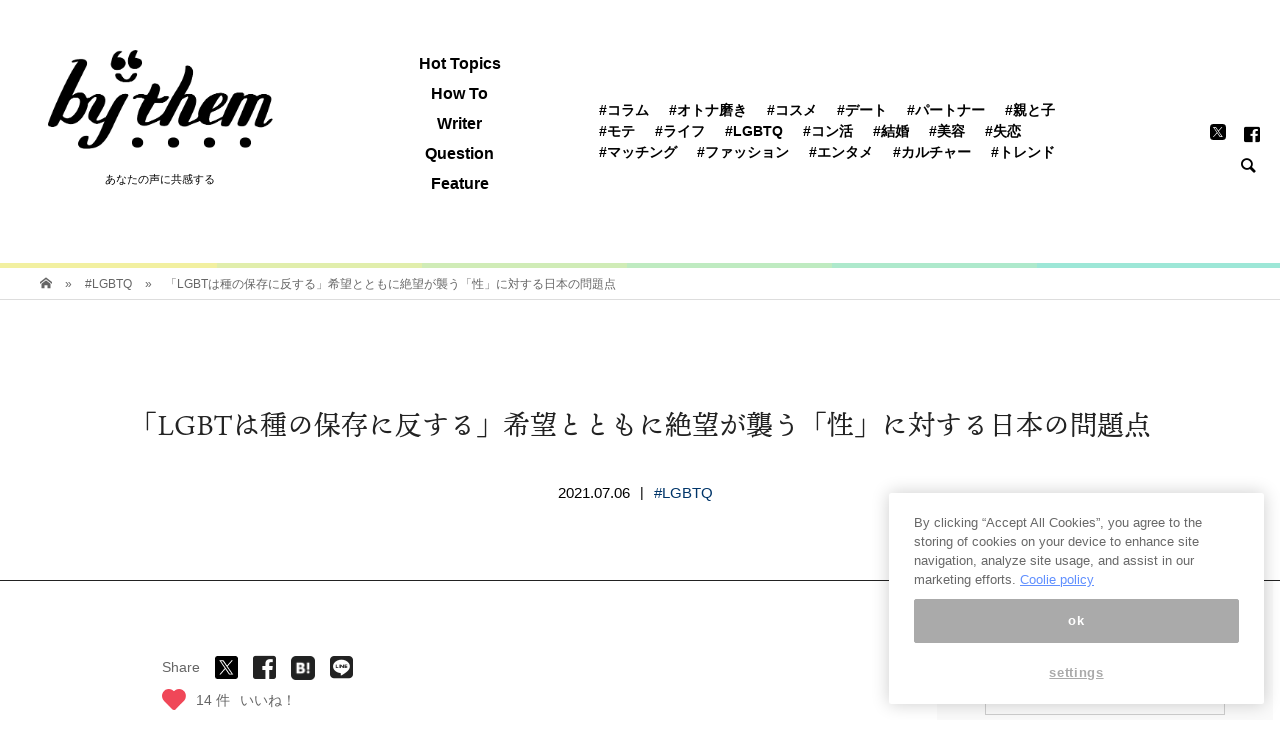

--- FILE ---
content_type: text/html; charset=utf-8
request_url: https://www.google.com/recaptcha/api2/aframe
body_size: 263
content:
<!DOCTYPE HTML><html><head><meta http-equiv="content-type" content="text/html; charset=UTF-8"></head><body><script nonce="bJY1svAX27MnUQh77JrMug">/** Anti-fraud and anti-abuse applications only. See google.com/recaptcha */ try{var clients={'sodar':'https://pagead2.googlesyndication.com/pagead/sodar?'};window.addEventListener("message",function(a){try{if(a.source===window.parent){var b=JSON.parse(a.data);var c=clients[b['id']];if(c){var d=document.createElement('img');d.src=c+b['params']+'&rc='+(localStorage.getItem("rc::a")?sessionStorage.getItem("rc::b"):"");window.document.body.appendChild(d);sessionStorage.setItem("rc::e",parseInt(sessionStorage.getItem("rc::e")||0)+1);localStorage.setItem("rc::h",'1770002702721');}}}catch(b){}});window.parent.postMessage("_grecaptcha_ready", "*");}catch(b){}</script></body></html>

--- FILE ---
content_type: application/x-javascript
request_url: https://cdn-apac.onetrust.com/consent/1d2521eb-8d6e-408c-8231-40396d2acd11/OtAutoBlock.js
body_size: 35210
content:
!function(){function l(b){for(var k,a,e,d,c=[],f=0;f<q.length;f++){var g=q[f];if(g.Tag===b){c=g.CategoryId;break}var h=(k=g.Tag,d=e=a=void 0,a=-1!==(d=k).indexOf("http:")?d.replace("http:",""):d.replace("https:",""),-1!==(e=a.indexOf("?"))?a.replace(a.substring(e),""):a);if(b&&(-1!==b.indexOf(h)||-1!==g.Tag.indexOf(b))){c=g.CategoryId;break}}if(!c.length&&t){var u=function(a){var g=document.createElement("a");g.href=a;a=g.hostname.split(".");return-1!==a.indexOf("www")||2<a.length?a.slice(1).join("."):
g.hostname}(b);v.some(function(a){return a===u})&&(c=["C0004"])}return c}function h(b){return b&&window.OptanonActiveGroups&&b.every(function(b){return-1!==window.OptanonActiveGroups.indexOf(b)})}function m(b){return-1!==(b.getAttribute("class")||"").indexOf("optanon-category")}function n(b){return b.hasAttribute("data-ot-ignore")}var q=JSON.parse('[{"Host":"adform.net","Tag":"https://03f7bd5e4bc53bcca167246a28e74601.safeframe.googlesyndication.com/safeframe/1-0-37/html/container.html","CategoryId":["C0004"]},{"Host":"openx.net","Tag":"https://c98fbace549d10301dc4e4e0f4363899.safeframe.googlesyndication.com/safeframe/1-0-37/html/container.html","CategoryId":["C0004"]},{"Host":"quantserve.com","Tag":"https://3d630b1f325bf7b8805e7dfb82db369e.safeframe.googlesyndication.com/safeframe/1-0-37/html/container.html","CategoryId":["C0004"]},{"Host":"adform.net","Tag":"https://84ccdb9e1a2295b47863388a86745a53.safeframe.googlesyndication.com/safeframe/1-0-37/html/container.html","CategoryId":["C0004"]},{"Host":"adnxs.com","Tag":"https://ib.adnxs.com/getuid","CategoryId":["C0004"]},{"Host":"adform.net","Tag":"https://76cc5bf6c4c4b2c91b07ee76e235e591.safeframe.googlesyndication.com/safeframe/1-0-37/html/container.html","CategoryId":["C0004"]},{"Host":"c.appier.net","Tag":"https://71aa29a40f72c2d39be16876601659d0.safeframe.googlesyndication.com/safeframe/1-0-37/html/container.html","CategoryId":["C0004"]},{"Host":"c.appier.net","Tag":"https://acf5e76e45544998d3bbb6236d5e69b5.safeframe.googlesyndication.com/safeframe/1-0-37/html/container.html","CategoryId":["C0004"]},{"Host":"youtube.com","Tag":"https://cdn.vdist.link/v/pxwZqJxwRoqWcfbMD9t_zA.html","CategoryId":["C0004"]},{"Host":"adform.net","Tag":"https://cd490c49aa60811759210043fd4fbb8a.safeframe.googlesyndication.com/safeframe/1-0-37/html/container.html","CategoryId":["C0004"]},{"Host":"dap.fw-ad.jp","Tag":"https://e2380c1ae8c868745d6072776c9c1fa7.safeframe.googlesyndication.com/safeframe/1-0-37/html/container.html","CategoryId":["C0004"]},{"Host":"adform.net","Tag":"https://4e25730329a69b3678daf0bf0cbddf36.safeframe.googlesyndication.com/safeframe/1-0-37/html/container.html","CategoryId":["C0004"]},{"Host":"smaato.net","Tag":"https://88366330e85978ed27a2e90c418172ab.safeframe.googlesyndication.com/safeframe/1-0-37/html/container.html","CategoryId":["C0004"]},{"Host":"impact-ad.jp","Tag":"https://83336a831cee5a1aa902e63d7471d44c.safeframe.googlesyndication.com/safeframe/1-0-37/html/container.html","CategoryId":["C0004"]},{"Host":"impact-ad.jp","Tag":"https://4495b48ca00ef1c028736f6435db1eba.safeframe.googlesyndication.com/safeframe/1-0-37/html/container.html","CategoryId":["C0004"]},{"Host":"adform.net","Tag":"https://5fae24e55014df95513c9a7a62560be5.safeframe.googlesyndication.com/safeframe/1-0-37/html/container.html","CategoryId":["C0004"]},{"Host":"simpli.fi","Tag":"https://a8d22052a00dfb278ec9d0560e6f31a5.safeframe.googlesyndication.com/safeframe/1-0-37/html/container.html","CategoryId":["C0004"]},{"Host":"adform.net","Tag":"https://25a187151090581b0d08d0c47a4e1fad.safeframe.googlesyndication.com/safeframe/1-0-37/html/container.html","CategoryId":["C0004"]},{"Host":"ladsp.com","Tag":"https://3534d7d0c75de357ae824ad189710633.safeframe.googlesyndication.com/safeframe/1-0-37/html/container.html","CategoryId":["C0004"]},{"Host":"m.one.impact-ad.jp","Tag":"https://eb477fae358e7f25421d676c8c93d870.safeframe.googlesyndication.com/safeframe/1-0-37/html/container.html","CategoryId":["C0004"]},{"Host":"impact-ad.jp","Tag":"https://71ac21ae555427ff1e2a91b846b93d2c.safeframe.googlesyndication.com/safeframe/1-0-37/html/container.html","CategoryId":["C0004"]},{"Host":"advertising.com","Tag":"https://343fbaa6d17edd933a42fa0299fd9e4a.safeframe.googlesyndication.com/safeframe/1-0-37/html/container.html","CategoryId":["C0004"]},{"Host":"adform.net","Tag":"https://865c181e6d5f911933cc71dc2b8a5cfe.safeframe.googlesyndication.com/safeframe/1-0-37/html/container.html","CategoryId":["C0004"]},{"Host":"pubmatic.com","Tag":"https://88366330e85978ed27a2e90c418172ab.safeframe.googlesyndication.com/safeframe/1-0-37/html/container.html","CategoryId":["C0004"]},{"Host":"adform.net","Tag":"https://dc74c7602892a8c9db88c1b5325fd330.safeframe.googlesyndication.com/safeframe/1-0-37/html/container.html","CategoryId":["C0004"]},{"Host":"adform.net","Tag":"https://33b4837fef803130b42c5215b380d707.safeframe.googlesyndication.com/safeframe/1-0-37/html/container.html","CategoryId":["C0004"]},{"Host":"m.one.impact-ad.jp","Tag":"https://2096eeced2b3ed76eb8240d040f5e88e.safeframe.googlesyndication.com/safeframe/1-0-37/html/container.html","CategoryId":["C0004"]},{"Host":"adform.net","Tag":"https://badbafee49976e87415eb1762733818c.safeframe.googlesyndication.com/safeframe/1-0-37/html/container.html","CategoryId":["C0004"]},{"Host":"adgrx.com","Tag":"https://60897da3b4a9f003e7b0d6d6a1c94837.safeframe.googlesyndication.com/safeframe/1-0-37/html/container.html","CategoryId":["C0004"]},{"Host":"ladsp.com","Tag":"https://343fbaa6d17edd933a42fa0299fd9e4a.safeframe.googlesyndication.com/safeframe/1-0-37/html/container.html","CategoryId":["C0004"]},{"Host":"adform.net","Tag":"https://03003bcbdddefc9dd000e6a9174347d8.safeframe.googlesyndication.com/safeframe/1-0-37/html/container.html","CategoryId":["C0004"]},{"Host":"mathtag.com","Tag":"https://9012807be379def34fb0ba537fd0ed4b.safeframe.googlesyndication.com/safeframe/1-0-37/html/container.html","CategoryId":["C0004"]},{"Host":"adform.net","Tag":"https://cf11fcc81013aefefd26489b003ac708.safeframe.googlesyndication.com/safeframe/1-0-37/html/container.html","CategoryId":["C0004"]},{"Host":"ad-m.asia","Tag":"https://343fbaa6d17edd933a42fa0299fd9e4a.safeframe.googlesyndication.com/safeframe/1-0-37/html/container.html","CategoryId":["C0004"]},{"Host":"adnxs.com","Tag":"https://d4387ca287a8172b40433824a9568c12.safeframe.googlesyndication.com/safeframe/1-0-37/html/container.html","CategoryId":["C0004"]},{"Host":"adform.net","Tag":"https://b96f71af1326a2389e634ba595c933b8.safeframe.googlesyndication.com/safeframe/1-0-37/html/container.html","CategoryId":["C0004"]},{"Host":"adform.net","Tag":"https://9076fd361c61074905bf2c2bb2467b58.safeframe.googlesyndication.com/safeframe/1-0-37/html/container.html","CategoryId":["C0004"]},{"Host":"ad-m.asia","Tag":"https://e2380c1ae8c868745d6072776c9c1fa7.safeframe.googlesyndication.com/safeframe/1-0-37/html/container.html","CategoryId":["C0004"]},{"Host":"blismedia.com","Tag":"https://840cc4f2d56e7529776ff9411806227e.safeframe.googlesyndication.com/safeframe/1-0-37/html/container.html","CategoryId":["C0004"]},{"Host":"adform.net","Tag":"https://0df5571b47318d57245ac48f49dec41a.safeframe.googlesyndication.com/safeframe/1-0-37/html/container.html","CategoryId":["C0004"]},{"Host":"smartadserver.com","Tag":"https://343fbaa6d17edd933a42fa0299fd9e4a.safeframe.googlesyndication.com/safeframe/1-0-37/html/container.html","CategoryId":["C0004"]},{"Host":"doubleclick.net","Tag":"https://ad.doubleclick.net/ddm/trackimp/N430403.3447745ADWORDSGDN/B24177251.274424896","CategoryId":["C0004"]},{"Host":"adform.net","Tag":"https://afdeaf567b420403c5bdac0d1c39aa16.safeframe.googlesyndication.com/safeframe/1-0-37/html/container.html","CategoryId":["C0004"]},{"Host":"adsrvr.org","Tag":"https://6e2820766e90a2a03d5e74be124fc5e8.safeframe.googlesyndication.com/safeframe/1-0-37/html/container.html","CategoryId":["C0004"]},{"Host":"adform.net","Tag":"https://dd089dadd3fdde2daec56f13e72d01fb.safeframe.googlesyndication.com/safeframe/1-0-37/html/container.html","CategoryId":["C0004"]},{"Host":"ctnsnet.com","Tag":"https://fad4a215824cc151482c4f2907eab8ac.safeframe.googlesyndication.com/safeframe/1-0-37/html/container.html","CategoryId":["C0004"]},{"Host":"adform.net","Tag":"https://1b1e48293a7b75bbe38a4aff95121250.safeframe.googlesyndication.com/safeframe/1-0-37/html/container.html","CategoryId":["C0004"]},{"Host":"adform.net","Tag":"https://c9e6d99613f7e2de75584f9fb565f84f.safeframe.googlesyndication.com/safeframe/1-0-37/html/container.html","CategoryId":["C0004"]},{"Host":"turn.com","Tag":"https://ba8cdabc406ffddd248037495f5d2fe9.safeframe.googlesyndication.com/safeframe/1-0-37/html/container.html","CategoryId":["C0004"]},{"Host":"adform.net","Tag":"https://c814e2baea4d1a1516a651e68d53eba6.safeframe.googlesyndication.com/safeframe/1-0-37/html/container.html","CategoryId":["C0004"]},{"Host":"adform.net","Tag":"https://dcc228666a94e4222d1b7a69cf52a62a.safeframe.googlesyndication.com/safeframe/1-0-37/html/container.html","CategoryId":["C0004"]},{"Host":"mookie1.com","Tag":"https://e2380c1ae8c868745d6072776c9c1fa7.safeframe.googlesyndication.com/safeframe/1-0-37/html/container.html","CategoryId":["C0004"]},{"Host":"impact-ad.jp","Tag":"https://c5eb58bed8ebf01c54f866fdbf70886f.safeframe.googlesyndication.com/safeframe/1-0-37/html/container.html","CategoryId":["C0004"]},{"Host":"ctnsnet.com","Tag":"https://3d630b1f325bf7b8805e7dfb82db369e.safeframe.googlesyndication.com/safeframe/1-0-37/html/container.html","CategoryId":["C0004"]},{"Host":"eqads.com","Tag":"https://3f4f15f49ca7563b9e53e4969fdf8eaa.safeframe.googlesyndication.com/safeframe/1-0-37/html/container.html","CategoryId":["C0004"]},{"Host":"adform.net","Tag":"https://1efe0acae2df34b5687413a2a337f3fb.safeframe.googlesyndication.com/safeframe/1-0-37/html/container.html","CategoryId":["C0004"]},{"Host":"adform.net","Tag":"https://9cfd523a6e7b2688e6272041592efb74.safeframe.googlesyndication.com/safeframe/1-0-37/html/container.html","CategoryId":["C0004"]},{"Host":"adform.net","Tag":"https://04d27eb48720c109fa3fef2d35eb05a0.safeframe.googlesyndication.com/safeframe/1-0-37/html/container.html","CategoryId":["C0004"]},{"Host":"impact-ad.jp","Tag":"https://b35445319589300818bd20c64f680cd0.safeframe.googlesyndication.com/safeframe/1-0-37/html/container.html","CategoryId":["C0004"]},{"Host":"adform.net","Tag":"https://42c21213f19deddb8f9560c38a03dbc5.safeframe.googlesyndication.com/safeframe/1-0-37/html/container.html","CategoryId":["C0004"]},{"Host":"ads.stickyadstv.com","Tag":"https://8efe619504cda5285cc1bdb83ccee5fe.safeframe.googlesyndication.com/safeframe/1-0-37/html/container.html","CategoryId":["C0004"]},{"Host":"adform.net","Tag":"https://b2beb2750927af78014cae9eab4fa26a.safeframe.googlesyndication.com/safeframe/1-0-37/html/container.html","CategoryId":["C0004"]},{"Host":"impact-ad.jp","Tag":"https://976742f1467bb673ff48980e594fe128.safeframe.googlesyndication.com/safeframe/1-0-37/html/container.html","CategoryId":["C0004"]},{"Host":"atdmt.com","Tag":"https://d656d7074eaa4d88fd1276408c8e5437.safeframe.googlesyndication.com/safeframe/1-0-37/html/container.html","CategoryId":["C0004"]},{"Host":"adsrvr.org","Tag":"https://f4c1ef6a3001c7d3bf3aec4ff320585c.safeframe.googlesyndication.com/safeframe/1-0-37/html/container.html","CategoryId":["C0004"]},{"Host":"impact-ad.jp","Tag":"https://56176c9757e8e341967850befba1bd5a.safeframe.googlesyndication.com/safeframe/1-0-37/html/container.html","CategoryId":["C0004"]},{"Host":"adform.net","Tag":"https://99c044a27e54e6b77b707426adb6bd7c.safeframe.googlesyndication.com/safeframe/1-0-37/html/container.html","CategoryId":["C0004"]},{"Host":"yahoo.com","Tag":"https://b2205a80223d9326b2ddb4f62df8765a.safeframe.googlesyndication.com/safeframe/1-0-37/html/container.html","CategoryId":["C0004"]},{"Host":"yahoo.com","Tag":"https://05b29ed1af4c77856da5a2ab15f4669b.safeframe.googlesyndication.com/safeframe/1-0-37/html/container.html","CategoryId":["C0004"]},{"Host":"mookie1.com","Tag":"https://tpc.googlesyndication.com/safeframe/1-0-37/html/container.html","CategoryId":["C0004"]},{"Host":"impact-ad.jp","Tag":"https://8ab34983bc3283c0a4aa8b9bad9d32c0.safeframe.googlesyndication.com/safeframe/1-0-37/html/container.html","CategoryId":["C0004"]},{"Host":"adform.net","Tag":"https://c57f8fadea8cb74966c6a7e3432bf4be.safeframe.googlesyndication.com/safeframe/1-0-37/html/container.html","CategoryId":["C0004"]},{"Host":"sitescout.com","Tag":"https://a6533fd279d33ced887ffc336ab64332.safeframe.googlesyndication.com/safeframe/1-0-37/html/container.html","CategoryId":["C0004"]},{"Host":"simpli.fi","Tag":"https://88366330e85978ed27a2e90c418172ab.safeframe.googlesyndication.com/safeframe/1-0-37/html/container.html","CategoryId":["C0004"]},{"Host":"adkernel.com","Tag":"https://6aa12ce5a788c486f9da3f0dd666456d.safeframe.googlesyndication.com/safeframe/1-0-37/html/container.html","CategoryId":["C0004"]},{"Host":"pool.admedo.com","Tag":"https://3534d7d0c75de357ae824ad189710633.safeframe.googlesyndication.com/safeframe/1-0-37/html/container.html","CategoryId":["C0004"]},{"Host":"adform.net","Tag":"https://67b229d8aa6bf753b4e195c54518e98a.safeframe.googlesyndication.com/safeframe/1-0-37/html/container.html","CategoryId":["C0004"]},{"Host":"yahoo.com","Tag":"https://pr-bh.ybp.yahoo.com/sync/msft/csrc/3/9084273966047726395","CategoryId":["C0004"]},{"Host":"mathtag.com","Tag":"https://1a930ef3aa4c3139944721d9a7196b0c.safeframe.googlesyndication.com/safeframe/1-0-37/html/container.html","CategoryId":["C0004"]},{"Host":"cauly.co.kr","Tag":"https://d656d7074eaa4d88fd1276408c8e5437.safeframe.googlesyndication.com/safeframe/1-0-37/html/container.html","CategoryId":["C0004"]},{"Host":"subscription.omnithrottle.com","Tag":"https://tpc.googlesyndication.com/safeframe/1-0-37/html/container.html","CategoryId":["C0004"]},{"Host":"impact-ad.jp","Tag":"https://y.one.impact-ad.jp/ul_cb/imp","CategoryId":["C0004"]},{"Host":"casalemedia.com","Tag":"https://1d53e650176f024bda99e91f39487675.safeframe.googlesyndication.com/safeframe/1-0-37/html/container.html","CategoryId":["C0004"]},{"Host":"adnxs.com","Tag":"https://07097998b19745cd4cfde7d2da0f50d5.safeframe.googlesyndication.com/safeframe/1-0-37/html/container.html","CategoryId":["C0004"]},{"Host":"adform.net","Tag":"https://441c03f651453b0b9adc26710d68259c.safeframe.googlesyndication.com/safeframe/1-0-37/html/container.html","CategoryId":["C0004"]},{"Host":"quantserve.com","Tag":"https://d656d7074eaa4d88fd1276408c8e5437.safeframe.googlesyndication.com/safeframe/1-0-37/html/container.html","CategoryId":["C0004"]},{"Host":"adsrvr.org","Tag":"https://343fbaa6d17edd933a42fa0299fd9e4a.safeframe.googlesyndication.com/safeframe/1-0-37/html/container.html","CategoryId":["C0004"]},{"Host":"ad-stir.com","Tag":"https://840cc4f2d56e7529776ff9411806227e.safeframe.googlesyndication.com/safeframe/1-0-37/html/container.html","CategoryId":["C0004"]},{"Host":"adform.net","Tag":"https://13e2790709ac72f1cb71ca2ee0428d3b.safeframe.googlesyndication.com/safeframe/1-0-37/html/container.html","CategoryId":["C0004"]},{"Host":"media.net","Tag":"https://hbx.media.net/bidexchange.js","CategoryId":["C0004"]},{"Host":"w55c.net","Tag":"https://1a930ef3aa4c3139944721d9a7196b0c.safeframe.googlesyndication.com/safeframe/1-0-37/html/container.html","CategoryId":["C0004"]},{"Host":"adform.net","Tag":"https://c5d6d208182fbc4a2ddf5f778d5ec23c.safeframe.googlesyndication.com/safeframe/1-0-37/html/container.html","CategoryId":["C0004"]},{"Host":"impact-ad.jp","Tag":"https://3b9dd9c13d91ee4ec5056bc99071e096.safeframe.googlesyndication.com/safeframe/1-0-37/html/container.html","CategoryId":["C0004"]},{"Host":"mfadsrvr.com","Tag":"https://88366330e85978ed27a2e90c418172ab.safeframe.googlesyndication.com/safeframe/1-0-37/html/container.html","CategoryId":["C0004"]},{"Host":"bidswitch.net","Tag":"https://879bc7a84eafc7347cbaa37e52935636.safeframe.googlesyndication.com/safeframe/1-0-37/html/container.html","CategoryId":["C0004"]},{"Host":"adnxs.com","Tag":"https://6aa12ce5a788c486f9da3f0dd666456d.safeframe.googlesyndication.com/safeframe/1-0-37/html/container.html","CategoryId":["C0004"]},{"Host":"adform.net","Tag":"https://9335a80df714980129b1a6904f31a567.safeframe.googlesyndication.com/safeframe/1-0-37/html/container.html","CategoryId":["C0004"]},{"Host":"extend.tv","Tag":"https://e5608e814b4f852981162bf632f4fd08.safeframe.googlesyndication.com/safeframe/1-0-37/html/container.html","CategoryId":["C0004"]},{"Host":"mfadsrvr.com","Tag":"https://879bc7a84eafc7347cbaa37e52935636.safeframe.googlesyndication.com/safeframe/1-0-37/html/container.html","CategoryId":["C0004"]},{"Host":"addthis.com","Tag":"https://googleads.g.doubleclick.net/pagead/html/r20201021/r20190131/zrt_lookup.html#RS-0-\x26adk\x3d1812271808\x26client\x3dca-pub-7145995810615536\x26fa\x3d8\x26ifi\x3d13\x26uci\x3da!d","CategoryId":["C0004"]},{"Host":"adform.net","Tag":"https://b6c6f8d139b32beceae367a51a0d638f.safeframe.googlesyndication.com/safeframe/1-0-37/html/container.html","CategoryId":["C0004"]},{"Host":"w55c.net","Tag":"https://9477c4bdfb8e7e995370604be82dd402.safeframe.googlesyndication.com/safeframe/1-0-37/html/container.html","CategoryId":["C0004"]},{"Host":"adform.net","Tag":"https://7dcf9e617209d2f2d408cd6235aad3f1.safeframe.googlesyndication.com/safeframe/1-0-37/html/container.html","CategoryId":["C0004"]},{"Host":"ad-m.asia","Tag":"https://3534d7d0c75de357ae824ad189710633.safeframe.googlesyndication.com/safeframe/1-0-37/html/container.html","CategoryId":["C0004"]},{"Host":"ad-m.asia","Tag":"https://d4387ca287a8172b40433824a9568c12.safeframe.googlesyndication.com/safeframe/1-0-37/html/container.html","CategoryId":["C0004"]},{"Host":"adform.net","Tag":"https://fd5e994fc8dd0f83f1b8f76698c39fac.safeframe.googlesyndication.com/safeframe/1-0-37/html/container.html","CategoryId":["C0004"]},{"Host":"mathtag.com","Tag":"https://6e2820766e90a2a03d5e74be124fc5e8.safeframe.googlesyndication.com/safeframe/1-0-37/html/container.html","CategoryId":["C0004"]},{"Host":"adform.net","Tag":"https://08d7f6291dc2abe3c74674b319403baf.safeframe.googlesyndication.com/safeframe/1-0-37/html/container.html","CategoryId":["C0004"]},{"Host":"socdm.com","Tag":"https://1a930ef3aa4c3139944721d9a7196b0c.safeframe.googlesyndication.com/safeframe/1-0-37/html/container.html","CategoryId":["C0004"]},{"Host":"adform.net","Tag":"https://e29bb10610fc3c9a6c9e51641265e70e.safeframe.googlesyndication.com/safeframe/1-0-37/html/container.html","CategoryId":["C0004"]},{"Host":"sportradarserving.com","Tag":"https://28f8ab2de47b3ac8255fba3aa60f8c42.safeframe.googlesyndication.com/safeframe/1-0-37/html/container.html","CategoryId":["C0004"]},{"Host":"fwmrm.net","Tag":"https://d4387ca287a8172b40433824a9568c12.safeframe.googlesyndication.com/safeframe/1-0-37/html/container.html","CategoryId":["C0004"]},{"Host":"adsrvr.org","Tag":"https://5f8e5ca7d5f1f236b46917d05ff0648d.safeframe.googlesyndication.com/safeframe/1-0-37/html/container.html","CategoryId":["C0004"]},{"Host":"dpm.demdex.net","Tag":"https://3b21a8ff01dd99b9bea068aa0e9ee931.safeframe.googlesyndication.com/safeframe/1-0-37/html/container.html","CategoryId":["C0004"]},{"Host":"adform.net","Tag":"https://56270c545958fb4d00c665789c9673de.safeframe.googlesyndication.com/safeframe/1-0-37/html/container.html","CategoryId":["C0004"]},{"Host":"by-them.com","Tag":"https://www.google-analytics.com/analytics.js","CategoryId":["C0002","C0004"]},{"Host":"mookie1.com","Tag":"https://x2.mookie1.com/t/v2/imp","CategoryId":["C0004"]},{"Host":"c.appier.net","Tag":"https://a8d22052a00dfb278ec9d0560e6f31a5.safeframe.googlesyndication.com/safeframe/1-0-37/html/container.html","CategoryId":["C0004"]},{"Host":"agkn.com","Tag":"https://googleads.g.doubleclick.net/pagead/html/r20201021/r20190131/zrt_lookup.html#RS-0-\x26adk\x3d1812271808\x26client\x3dca-pub-7145995810615536\x26fa\x3d8\x26ifi\x3d14\x26uci\x3da!e","CategoryId":["C0004"]},{"Host":"adsrvr.org","Tag":"https://07097998b19745cd4cfde7d2da0f50d5.safeframe.googlesyndication.com/safeframe/1-0-37/html/container.html","CategoryId":["C0004"]},{"Host":"impact-ad.jp","Tag":"https://1f13e6a2f6449f66eae506f901409155.safeframe.googlesyndication.com/safeframe/1-0-37/html/container.html","CategoryId":["C0004"]},{"Host":"owneriq.net","Tag":"https://571cd151088d15bdcf6a289d074494bb.safeframe.googlesyndication.com/safeframe/1-0-37/html/container.html","CategoryId":["C0004"]},{"Host":"impact-ad.jp","Tag":"https://e4fab09b80f06c40e58c722a975cdc24.safeframe.googlesyndication.com/safeframe/1-0-37/html/container.html","CategoryId":["C0004"]},{"Host":"adform.net","Tag":"https://bb52947cd3a3d8146ec05d18fd1fdaf6.safeframe.googlesyndication.com/safeframe/1-0-37/html/container.html","CategoryId":["C0004"]},{"Host":"c.appier.net","Tag":"https://07097998b19745cd4cfde7d2da0f50d5.safeframe.googlesyndication.com/safeframe/1-0-37/html/container.html","CategoryId":["C0004"]},{"Host":"w55c.net","Tag":"https://879bc7a84eafc7347cbaa37e52935636.safeframe.googlesyndication.com/safeframe/1-0-37/html/container.html","CategoryId":["C0004"]},{"Host":"adform.net","Tag":"https://ffbb92dc647603fdcf3fd83703584c91.safeframe.googlesyndication.com/safeframe/1-0-37/html/container.html","CategoryId":["C0004"]},{"Host":"sharethrough.com","Tag":"https://6aa12ce5a788c486f9da3f0dd666456d.safeframe.googlesyndication.com/safeframe/1-0-37/html/container.html","CategoryId":["C0004"]},{"Host":"instagram.com","Tag":"https://www.instagram.com/p/BWe_tJhlnRY/embed/","CategoryId":["C0004"]},{"Host":"adform.net","Tag":"https://05b29ed1af4c77856da5a2ab15f4669b.safeframe.googlesyndication.com/safeframe/1-0-37/html/container.html","CategoryId":["C0004"]},{"Host":"ladsp.com","Tag":"https://d4387ca287a8172b40433824a9568c12.safeframe.googlesyndication.com/safeframe/1-0-37/html/container.html","CategoryId":["C0004"]},{"Host":"adform.net","Tag":"https://274e3fb503c124166daa9b66e8101d00.safeframe.googlesyndication.com/safeframe/1-0-37/html/container.html","CategoryId":["C0004"]},{"Host":"adform.net","Tag":"https://61e28fde15bfc5c926da6c0522eaa6c5.safeframe.googlesyndication.com/safeframe/1-0-37/html/container.html","CategoryId":["C0004"]},{"Host":"mathtag.com","Tag":"https://1d53e650176f024bda99e91f39487675.safeframe.googlesyndication.com/safeframe/1-0-37/html/container.html","CategoryId":["C0004"]},{"Host":"kargo.com","Tag":"https://crb.kargo.com/api/v1/dsync/DBM","CategoryId":["C0004"]},{"Host":"adform.net","Tag":"https://de7b58156073363f7ed2377f2970b48a.safeframe.googlesyndication.com/safeframe/1-0-37/html/container.html","CategoryId":["C0004"]},{"Host":"mookie1.com","Tag":"https://27868c0f0309b893ddfd7ab3660dce64.safeframe.googlesyndication.com/safeframe/1-0-37/html/container.html","CategoryId":["C0004"]},{"Host":"impact-ad.jp","Tag":"https://d9bd9b5a7b443657b1275eaa52af5606.safeframe.googlesyndication.com/safeframe/1-0-37/html/container.html","CategoryId":["C0004"]},{"Host":"mathtag.com","Tag":"https://tpc.googlesyndication.com/safeframe/1-0-37/html/container.html","CategoryId":["C0004"]},{"Host":"simpli.fi","Tag":"https://c98fbace549d10301dc4e4e0f4363899.safeframe.googlesyndication.com/safeframe/1-0-37/html/container.html","CategoryId":["C0004"]},{"Host":"tidaltv.com","Tag":"https://c98fbace549d10301dc4e4e0f4363899.safeframe.googlesyndication.com/safeframe/1-0-37/html/container.html","CategoryId":["C0004"]},{"Host":"adform.net","Tag":"https://c244e64d07439a098778863f5eab0a7b.safeframe.googlesyndication.com/safeframe/1-0-37/html/container.html","CategoryId":["C0004"]},{"Host":"bidswitch.net","Tag":"https://c98fbace549d10301dc4e4e0f4363899.safeframe.googlesyndication.com/safeframe/1-0-37/html/container.html","CategoryId":["C0004"]},{"Host":"mathtag.com","Tag":"https://879bc7a84eafc7347cbaa37e52935636.safeframe.googlesyndication.com/safeframe/1-0-37/html/container.html","CategoryId":["C0004"]},{"Host":"adform.net","Tag":"https://58c1aa80efd01c1b4123cbf37166efd0.safeframe.googlesyndication.com/safeframe/1-0-37/html/container.html","CategoryId":["C0004"]},{"Host":"adform.net","Tag":"https://a6d7495756f8dbafc50de772054f61e5.safeframe.googlesyndication.com/safeframe/1-0-37/html/container.html","CategoryId":["C0004"]},{"Host":"quantserve.com","Tag":"https://pixel.quantserve.com/pixel/p-NcBg8UA4xqUFp.gif","CategoryId":["C0004"]},{"Host":"id.sharedid.org","Tag":"https://tpc.googlesyndication.com/safeframe/1-0-37/html/container.html","CategoryId":["C0004"]},{"Host":"lijit.com","Tag":"https://f4c1ef6a3001c7d3bf3aec4ff320585c.safeframe.googlesyndication.com/safeframe/1-0-37/html/container.html","CategoryId":["C0004"]},{"Host":"ladsp.com","Tag":"https://8efe619504cda5285cc1bdb83ccee5fe.safeframe.googlesyndication.com/safeframe/1-0-37/html/container.html","CategoryId":["C0004"]},{"Host":"adform.net","Tag":"https://f15bd91f5f03569daa7a1ac32c287151.safeframe.googlesyndication.com/safeframe/1-0-37/html/container.html","CategoryId":["C0004"]},{"Host":"c.appier.net","Tag":"https://vst.c.appier.net/w","CategoryId":["C0004"]},{"Host":"r-ad.ne.jp","Tag":"https://6a59e8cda58cd0918998c9152f1bc0f1.safeframe.googlesyndication.com/safeframe/1-0-37/html/container.html","CategoryId":["C0004"]},{"Host":"adform.net","Tag":"https://570a40ca221218f8aaf91ca79ccf2450.safeframe.googlesyndication.com/safeframe/1-0-37/html/container.html","CategoryId":["C0004"]},{"Host":"fwmrm.net","Tag":"https://07097998b19745cd4cfde7d2da0f50d5.safeframe.googlesyndication.com/safeframe/1-0-37/html/container.html","CategoryId":["C0004"]},{"Host":"impact-ad.jp","Tag":"https://06d7129fd11f7dfd1a3a5db2996ef8f7.safeframe.googlesyndication.com/safeframe/1-0-37/html/container.html","CategoryId":["C0004"]},{"Host":"adform.net","Tag":"https://9d63043942fb52c8f12a44aae575960e.safeframe.googlesyndication.com/safeframe/1-0-37/html/container.html","CategoryId":["C0004"]},{"Host":"yahoo.com","Tag":"https://2096eeced2b3ed76eb8240d040f5e88e.safeframe.googlesyndication.com/safeframe/1-0-37/html/container.html","CategoryId":["C0004"]},{"Host":"blismedia.com","Tag":"https://1d53e650176f024bda99e91f39487675.safeframe.googlesyndication.com/safeframe/1-0-37/html/container.html","CategoryId":["C0004"]},{"Host":"sitescout.com","Tag":"https://7bbbd02fc566852fb4b23a0563ddad68.safeframe.googlesyndication.com/safeframe/1-0-37/html/container.html","CategoryId":["C0004"]},{"Host":"yahoo.com","Tag":"https://pr-bh.ybp.yahoo.com/sync/adtech/1A32ef19be-cfa9-11ea-9919-0661d41f280e","CategoryId":["C0004"]},{"Host":"adform.net","Tag":"https://728da0fe317906e4cbd35afa317fb7ce.safeframe.googlesyndication.com/safeframe/1-0-37/html/container.html","CategoryId":["C0004"]},{"Host":"adform.net","Tag":"https://e64fd177377daa034d2024fd3a4176ca.safeframe.googlesyndication.com/safeframe/1-0-37/html/container.html","CategoryId":["C0004"]},{"Host":"instagram.com","Tag":"https://www.instagram.com/p/B3_9Sblp0mj/embed/","CategoryId":["C0004"]},{"Host":"adnxs.com","Tag":"https://343fbaa6d17edd933a42fa0299fd9e4a.safeframe.googlesyndication.com/safeframe/1-0-37/html/container.html","CategoryId":["C0004"]},{"Host":"impact-ad.jp","Tag":"https://ea6507d21226e31296cbeb8bf4b5da0d.safeframe.googlesyndication.com/safeframe/1-0-37/html/container.html","CategoryId":["C0004"]},{"Host":"adform.net","Tag":"https://1a930ef3aa4c3139944721d9a7196b0c.safeframe.googlesyndication.com/safeframe/1-0-37/html/container.html","CategoryId":["C0004"]},{"Host":"ctnsnet.com","Tag":"https://205a4953048aa36d6d4faeab1dd29477.safeframe.googlesyndication.com/safeframe/1-0-37/html/container.html","CategoryId":["C0004"]},{"Host":"dap.fw-ad.jp","Tag":"https://89d44b3210f3d4611e633504688fc362.safeframe.googlesyndication.com/safeframe/1-0-37/html/container.html","CategoryId":["C0004"]},{"Host":"adform.net","Tag":"https://f1b9135976728f9afe4db3ff9e83c506.safeframe.googlesyndication.com/safeframe/1-0-37/html/container.html","CategoryId":["C0004"]},{"Host":"casalemedia.com","Tag":"https://3f1fde9af81eec3bfc6230c10d97adfc.safeframe.googlesyndication.com/safeframe/1-0-37/html/container.html","CategoryId":["C0004"]},{"Host":"adform.net","Tag":"https://943569d40e20296dd602764741a3577d.safeframe.googlesyndication.com/safeframe/1-0-37/html/container.html","CategoryId":["C0004"]},{"Host":"turn.com","Tag":"https://tpc.googlesyndication.com/safeframe/1-0-37/html/container.html","CategoryId":["C0004"]},{"Host":"adotmob.com","Tag":"https://3f4f15f49ca7563b9e53e4969fdf8eaa.safeframe.googlesyndication.com/safeframe/1-0-37/html/container.html","CategoryId":["C0004"]},{"Host":"adform.net","Tag":"https://990487dd4add2d3eb6c243d9e0081215.safeframe.googlesyndication.com/safeframe/1-0-37/html/container.html","CategoryId":["C0004"]},{"Host":"impact-ad.jp","Tag":"https://7fd170b0db1b69921816bda2da5d2412.safeframe.googlesyndication.com/safeframe/1-0-37/html/container.html","CategoryId":["C0004"]},{"Host":"uncn.jp","Tag":"https://71aa29a40f72c2d39be16876601659d0.safeframe.googlesyndication.com/safeframe/1-0-37/html/container.html","CategoryId":["C0004"]},{"Host":"eqads.com","Tag":"https://8035c6f1a37fa64f9ea10ed624490ee4.safeframe.googlesyndication.com/safeframe/1-0-37/html/container.html","CategoryId":["C0004"]},{"Host":"sharethrough.com","Tag":"https://c98fbace549d10301dc4e4e0f4363899.safeframe.googlesyndication.com/safeframe/1-0-37/html/container.html","CategoryId":["C0004"]},{"Host":"adform.net","Tag":"https://71ea6a78f5584f324d3447946afae66b.safeframe.googlesyndication.com/safeframe/1-0-37/html/container.html","CategoryId":["C0004"]},{"Host":"adotmob.com","Tag":"https://43ec073246043e930a31a705634c95ac.safeframe.googlesyndication.com/safeframe/1-0-37/html/container.html","CategoryId":["C0004"]},{"Host":"ctnsnet.com","Tag":"https://73e44ff768aaebcdcd63826559eef313.safeframe.googlesyndication.com/safeframe/1-0-37/html/container.html","CategoryId":["C0004"]},{"Host":"mathtag.com","Tag":"https://e2380c1ae8c868745d6072776c9c1fa7.safeframe.googlesyndication.com/safeframe/1-0-37/html/container.html","CategoryId":["C0004"]},{"Host":"yahoo.com","Tag":"https://pr-bh.ybp.yahoo.com/sync/adtech/1A15391260-cfab-11ea-a5ba-0605b0d59bc4","CategoryId":["C0004"]},{"Host":"adform.net","Tag":"https://85ef04456f8447594abbe8a0c2246238.safeframe.googlesyndication.com/safeframe/1-0-37/html/container.html","CategoryId":["C0004"]},{"Host":"adform.net","Tag":"https://89c9fda8d6eff1a508f8010216797178.safeframe.googlesyndication.com/safeframe/1-0-37/html/container.html","CategoryId":["C0004"]},{"Host":"adform.net","Tag":"https://5e26f076d4104c43e8c62864e7f0112d.safeframe.googlesyndication.com/safeframe/1-0-37/html/container.html","CategoryId":["C0004"]},{"Host":"adsrvr.org","Tag":"https://3b21a8ff01dd99b9bea068aa0e9ee931.safeframe.googlesyndication.com/safeframe/1-0-37/html/container.html","CategoryId":["C0004"]},{"Host":"adform.net","Tag":"https://8252bec611adf52a55ab84b5b053cd8f.safeframe.googlesyndication.com/safeframe/1-0-37/html/container.html","CategoryId":["C0004"]},{"Host":"atdmt.com","Tag":"https://ad.atdmt.com/i/img","CategoryId":["C0004"]},{"Host":"bttrack.com","Tag":"https://e337fd36b66308a9561641afaeef9392.safeframe.googlesyndication.com/safeframe/1-0-37/html/container.html","CategoryId":["C0004"]},{"Host":"adsrvr.org","Tag":"https://f9992acf44c542dc9d993190fbb06a2e.safeframe.googlesyndication.com/safeframe/1-0-37/html/container.html","CategoryId":["C0004"]},{"Host":"beacon.lynx.cognitivlabs.com","Tag":"https://c5eb58bed8ebf01c54f866fdbf70886f.safeframe.googlesyndication.com/safeframe/1-0-37/html/container.html","CategoryId":["C0004"]},{"Host":"smaato.net","Tag":"https://71aa29a40f72c2d39be16876601659d0.safeframe.googlesyndication.com/safeframe/1-0-37/html/container.html","CategoryId":["C0004"]},{"Host":"adform.net","Tag":"https://7303683d78d710c6491c7ac7b4318d2a.safeframe.googlesyndication.com/safeframe/1-0-37/html/container.html","CategoryId":["C0004"]},{"Host":"yieldmo.com","Tag":"https://c98fbace549d10301dc4e4e0f4363899.safeframe.googlesyndication.com/safeframe/1-0-37/html/container.html","CategoryId":["C0004"]},{"Host":"ladsp.com","Tag":"https://e2380c1ae8c868745d6072776c9c1fa7.safeframe.googlesyndication.com/safeframe/1-0-37/html/container.html","CategoryId":["C0004"]},{"Host":"yahoo.com","Tag":"https://a8d22052a00dfb278ec9d0560e6f31a5.safeframe.googlesyndication.com/safeframe/1-0-37/html/container.html","CategoryId":["C0004"]},{"Host":"adform.net","Tag":"https://3be8e29d9d4239b79e69d2f60bde70a1.safeframe.googlesyndication.com/safeframe/1-0-37/html/container.html","CategoryId":["C0004"]},{"Host":"cs.chocolateplatform.com","Tag":"https://f4c1ef6a3001c7d3bf3aec4ff320585c.safeframe.googlesyndication.com/safeframe/1-0-37/html/container.html","CategoryId":["C0004"]},{"Host":"mathtag.com","Tag":"https://89d44b3210f3d4611e633504688fc362.safeframe.googlesyndication.com/safeframe/1-0-37/html/container.html","CategoryId":["C0004"]},{"Host":"adform.net","Tag":"https://50531a4a96a6d8f4a537115f6894406f.safeframe.googlesyndication.com/safeframe/1-0-37/html/container.html","CategoryId":["C0004"]},{"Host":"biddingx.com","Tag":"https://ana.masky.biddingx.com/masky/dc/ana/y.gif","CategoryId":["C0004"]},{"Host":"instagram.com","Tag":"https://www.instagram.com/p/B1lTVM-hmQK/embed/","CategoryId":["C0004"]},{"Host":"cs.chocolateplatform.com","Tag":"https://c98fbace549d10301dc4e4e0f4363899.safeframe.googlesyndication.com/safeframe/1-0-37/html/container.html","CategoryId":["C0004"]},{"Host":"impact-ad.jp","Tag":"https://6e07a9fd6a361567b6e73c83f0f0165f.safeframe.googlesyndication.com/safeframe/1-0-37/html/container.html","CategoryId":["C0004"]},{"Host":"adform.net","Tag":"https://4dd347e0a81d0423c0f3763644c97115.safeframe.googlesyndication.com/safeframe/1-0-37/html/container.html","CategoryId":["C0004"]},{"Host":"youtube.com","Tag":"https://www.youtube.com/embed/cG0oQgb7mw4","CategoryId":["C0004"]},{"Host":"impact-ad.jp","Tag":"https://6787b5e031314bc671ea491f432149e8.safeframe.googlesyndication.com/safeframe/1-0-37/html/container.html","CategoryId":["C0004"]},{"Host":"adsrvr.org","Tag":"https://match.adsrvr.org/track/cmf/generic","CategoryId":["C0004"]},{"Host":"eqads.com","Tag":"https://8c1768a142747c83dc659749715b586f.safeframe.googlesyndication.com/safeframe/1-0-37/html/container.html","CategoryId":["C0004"]},{"Host":"adform.net","Tag":"https://7d63299d42cf85dcdbab9c9d5cbd25da.safeframe.googlesyndication.com/safeframe/1-0-37/html/container.html","CategoryId":["C0004"]},{"Host":"adkernel.com","Tag":"https://3534d7d0c75de357ae824ad189710633.safeframe.googlesyndication.com/safeframe/1-0-37/html/container.html","CategoryId":["C0004"]},{"Host":"uncn.jp","Tag":"https://6aa12ce5a788c486f9da3f0dd666456d.safeframe.googlesyndication.com/safeframe/1-0-37/html/container.html","CategoryId":["C0004"]},{"Host":"adform.net","Tag":"https://115b126e52c49d01a611d5a740232933.safeframe.googlesyndication.com/safeframe/1-0-37/html/container.html","CategoryId":["C0004"]},{"Host":"mookie1.com","Tag":"https://d35ecd4d4b6994cb89373174d893b04f.safeframe.googlesyndication.com/safeframe/1-0-37/html/container.html","CategoryId":["C0004"]},{"Host":"turn.com","Tag":"https://718e667ba212ce7832024672a91dfef2.safeframe.googlesyndication.com/safeframe/1-0-37/html/container.html","CategoryId":["C0004"]},{"Host":"analytics.yahoo.com","Tag":"https://f4c1ef6a3001c7d3bf3aec4ff320585c.safeframe.googlesyndication.com/safeframe/1-0-37/html/container.html","CategoryId":["C0004"]},{"Host":"adform.net","Tag":"https://d70121b36676428465582fddc28fabfc.safeframe.googlesyndication.com/safeframe/1-0-37/html/container.html","CategoryId":["C0004"]},{"Host":"ads.stickyadstv.com","Tag":"https://58c1aa80efd01c1b4123cbf37166efd0.safeframe.googlesyndication.com/safeframe/1-0-37/html/container.html","CategoryId":["C0004"]},{"Host":"yahoo.com","Tag":"https://ups.analytics.yahoo.com/ups/57769/sync","CategoryId":["C0004"]},{"Host":"turn.com","Tag":"https://6aa12ce5a788c486f9da3f0dd666456d.safeframe.googlesyndication.com/safeframe/1-0-37/html/container.html","CategoryId":["C0004"]},{"Host":"volvelle.tech","Tag":"https://62588a11e035a915c89bc3ee1f89d118.safeframe.googlesyndication.com/safeframe/1-0-37/html/container.html","CategoryId":["C0004"]},{"Host":"adform.net","Tag":"https://0771cbca352db597134a73e9647156b4.safeframe.googlesyndication.com/safeframe/1-0-37/html/container.html","CategoryId":["C0004"]},{"Host":"impact-ad.jp","Tag":"https://c72771898d2031b6da3c116c48c25667.safeframe.googlesyndication.com/safeframe/1-0-37/html/container.html","CategoryId":["C0004"]},{"Host":"impact-ad.jp","Tag":"https://80ebf46dd3faa1ea1263ee8a9ebc1c34.safeframe.googlesyndication.com/safeframe/1-0-37/html/container.html","CategoryId":["C0004"]},{"Host":"smartadserver.com","Tag":"https://ae03c00e57db262296c9ee09e1799c93.safeframe.googlesyndication.com/safeframe/1-0-37/html/container.html","CategoryId":["C0004"]},{"Host":"adform.net","Tag":"https://a381f8d4a51976e713ab645ca8f0ead5.safeframe.googlesyndication.com/safeframe/1-0-37/html/container.html","CategoryId":["C0004"]},{"Host":"atdmt.com","Tag":"https://ad.atdmt.com/i/t.js","CategoryId":["C0004"]},{"Host":"mookie1.com","Tag":"https://4440ea85868470bc72ee9ac97df839eb.safeframe.googlesyndication.com/safeframe/1-0-37/html/container.html","CategoryId":["C0004"]},{"Host":"mathtag.com","Tag":"https://343fbaa6d17edd933a42fa0299fd9e4a.safeframe.googlesyndication.com/safeframe/1-0-37/html/container.html","CategoryId":["C0004"]},{"Host":"lijit.com","Tag":"https://1d53e650176f024bda99e91f39487675.safeframe.googlesyndication.com/safeframe/1-0-37/html/container.html","CategoryId":["C0004"]},{"Host":"adform.net","Tag":"https://27f3c65673ac94610d770a7a7ff5ffd8.safeframe.googlesyndication.com/safeframe/1-0-37/html/container.html","CategoryId":["C0004"]},{"Host":"adform.net","Tag":"https://28df0074e34cdcc3293f57f90658a748.safeframe.googlesyndication.com/safeframe/1-0-37/html/container.html","CategoryId":["C0004"]},{"Host":"adform.net","Tag":"https://c155fdb83f1fd2d4dc7071b0fcec629e.safeframe.googlesyndication.com/safeframe/1-0-37/html/container.html","CategoryId":["C0004"]},{"Host":"adform.net","Tag":"https://4af14e4c32d409a6450b66281b8b85ee.safeframe.googlesyndication.com/safeframe/1-0-37/html/container.html","CategoryId":["C0004"]},{"Host":"adnxs.com","Tag":"https://2906a220a893573a7c68964029a7701c.safeframe.googlesyndication.com/safeframe/1-0-37/html/container.html","CategoryId":["C0004"]},{"Host":"fwmrm.net","Tag":"https://6aa12ce5a788c486f9da3f0dd666456d.safeframe.googlesyndication.com/safeframe/1-0-37/html/container.html","CategoryId":["C0004"]},{"Host":"yahoo.com","Tag":"https://2906a220a893573a7c68964029a7701c.safeframe.googlesyndication.com/safeframe/1-0-37/html/container.html","CategoryId":["C0004"]},{"Host":"match.sharethrough.com","Tag":"https://5835ffa0971480a9770282f25405fc75.safeframe.googlesyndication.com/safeframe/1-0-37/html/container.html","CategoryId":["C0004"]},{"Host":"adform.net","Tag":"https://3d482cf24fbb50a4516a50a7e942fe49.safeframe.googlesyndication.com/safeframe/1-0-37/html/container.html","CategoryId":["C0004"]},{"Host":"adform.net","Tag":"https://5fb5f4e87f9a443e6f035b74519d2e51.safeframe.googlesyndication.com/safeframe/1-0-37/html/container.html","CategoryId":["C0004"]},{"Host":"socdm.com","Tag":"https://62588a11e035a915c89bc3ee1f89d118.safeframe.googlesyndication.com/safeframe/1-0-37/html/container.html","CategoryId":["C0004"]},{"Host":"adform.net","Tag":"https://47a416d577d6eaa8a32aa85049117822.safeframe.googlesyndication.com/safeframe/1-0-37/html/container.html","CategoryId":["C0004"]},{"Host":"socdm.com","Tag":"https://d656d7074eaa4d88fd1276408c8e5437.safeframe.googlesyndication.com/safeframe/1-0-37/html/container.html","CategoryId":["C0004"]},{"Host":"adform.net","Tag":"https://917833e6e229f982c80d38a0ac02b3cf.safeframe.googlesyndication.com/safeframe/1-0-37/html/container.html","CategoryId":["C0004"]},{"Host":"youtube.com","Tag":"https://cdn.vdist.link/v/QdFb_7erSsmZp2xAzf0oYA.html","CategoryId":["C0004"]},{"Host":"adform.net","Tag":"https://9012807be379def34fb0ba537fd0ed4b.safeframe.googlesyndication.com/safeframe/1-0-37/html/container.html","CategoryId":["C0004"]},{"Host":"adform.net","Tag":"https://b98a8179063b74ee2eb487823aad621b.safeframe.googlesyndication.com/safeframe/1-0-37/html/container.html","CategoryId":["C0004"]},{"Host":"adform.net","Tag":"https://df63481e0b14fd9a86eb117ee75d80fc.safeframe.googlesyndication.com/safeframe/1-0-37/html/container.html","CategoryId":["C0004"]},{"Host":"adform.net","Tag":"https://56d047441c5fd86808f99fb7eb0142a1.safeframe.googlesyndication.com/safeframe/1-0-37/html/container.html","CategoryId":["C0004"]},{"Host":"bidswitch.net","Tag":"https://62588a11e035a915c89bc3ee1f89d118.safeframe.googlesyndication.com/safeframe/1-0-37/html/container.html","CategoryId":["C0004"]},{"Host":"simpli.fi","Tag":"https://1d53e650176f024bda99e91f39487675.safeframe.googlesyndication.com/safeframe/1-0-37/html/container.html","CategoryId":["C0004"]},{"Host":"turn.com","Tag":"https://9012807be379def34fb0ba537fd0ed4b.safeframe.googlesyndication.com/safeframe/1-0-37/html/container.html","CategoryId":["C0004"]},{"Host":"bidswitch.net","Tag":"https://6a59e8cda58cd0918998c9152f1bc0f1.safeframe.googlesyndication.com/safeframe/1-0-37/html/container.html","CategoryId":["C0004"]},{"Host":"yahoo.com","Tag":"https://28df0074e34cdcc3293f57f90658a748.safeframe.googlesyndication.com/safeframe/1-0-37/html/container.html","CategoryId":["C0004"]},{"Host":"impact-ad.jp","Tag":"https://4d409c8e053fb2a5427f0238ea95b6d9.safeframe.googlesyndication.com/safeframe/1-0-37/html/container.html","CategoryId":["C0004"]},{"Host":"yahoo.com","Tag":"https://pr-bh.ybp.yahoo.com/sync/adtech/1A7a28b06a-cfae-11ea-a070-0663f7aa31e2","CategoryId":["C0004"]},{"Host":"c.appier.net","Tag":"https://343fbaa6d17edd933a42fa0299fd9e4a.safeframe.googlesyndication.com/safeframe/1-0-37/html/container.html","CategoryId":["C0004"]},{"Host":"adform.net","Tag":"https://60093e7a847e2ece32348b7cfce2941b.safeframe.googlesyndication.com/safeframe/1-0-37/html/container.html","CategoryId":["C0004"]},{"Host":"360yield.com","Tag":"https://c4fe6c60b70512969a88e54d8769403e.safeframe.googlesyndication.com/safeframe/1-0-37/html/container.html","CategoryId":["C0004"]},{"Host":"impact-ad.jp","Tag":"https://1c4f87074d04de3c0c2138fb1552de51.safeframe.googlesyndication.com/safeframe/1-0-37/html/container.html","CategoryId":["C0004"]},{"Host":"adform.net","Tag":"https://e4f8d85f039e3871db5fb44b6453a80a.safeframe.googlesyndication.com/safeframe/1-0-37/html/container.html","CategoryId":["C0004"]},{"Host":"quantserve.com","Tag":"https://1184b06253a66641f3cf0c2dd09f4b12.safeframe.googlesyndication.com/safeframe/1-0-37/html/container.html","CategoryId":["C0004"]},{"Host":"match.sharethrough.com","Tag":"https://7a485eef5cb098bb1585f631f95e5e86.safeframe.googlesyndication.com/safeframe/1-0-37/html/container.html","CategoryId":["C0004"]},{"Host":"mookie1.com","Tag":"https://98ad6f7e0266ecbab82bbe110cd69913.safeframe.googlesyndication.com/safeframe/1-0-37/html/container.html","CategoryId":["C0004"]},{"Host":"adform.net","Tag":"https://0c0a8fc8e5f34082095d72277de72797.safeframe.googlesyndication.com/safeframe/1-0-37/html/container.html","CategoryId":["C0004"]},{"Host":"adform.net","Tag":"https://1c25567f95f4ee42dc590db44668fc40.safeframe.googlesyndication.com/safeframe/1-0-37/html/container.html","CategoryId":["C0004"]},{"Host":"extend.tv","Tag":"https://fbaeef8f38b4603f690f8cc926dd5543.safeframe.googlesyndication.com/safeframe/1-0-37/html/container.html","CategoryId":["C0004"]},{"Host":"adform.net","Tag":"https://b7ecc46c18f85108bd353c1afbf7f6fa.safeframe.googlesyndication.com/safeframe/1-0-37/html/container.html","CategoryId":["C0004"]},{"Host":"ads.stickyadstv.com","Tag":"https://acf5e76e45544998d3bbb6236d5e69b5.safeframe.googlesyndication.com/safeframe/1-0-37/html/container.html","CategoryId":["C0004"]},{"Host":"impact-ad.jp","Tag":"https://ddf7cab1676bb11dd73fdfe3f1aa6ca1.safeframe.googlesyndication.com/safeframe/1-0-37/html/container.html","CategoryId":["C0004"]},{"Host":"adnxs.com","Tag":"https://1184b06253a66641f3cf0c2dd09f4b12.safeframe.googlesyndication.com/safeframe/1-0-37/html/container.html","CategoryId":["C0004"]},{"Host":"mathtag.com","Tag":"https://d53e4ba082b8fadd45be1b4ee9bb4478.safeframe.googlesyndication.com/safeframe/1-0-37/html/container.html","CategoryId":["C0004"]},{"Host":"impact-ad.jp","Tag":"https://339ef733ee804b7ef916547b63b04c35.safeframe.googlesyndication.com/safeframe/1-0-37/html/container.html","CategoryId":["C0004"]},{"Host":"adform.net","Tag":"https://4f8e4cbaa82e1df13c5dd6f9cee9b6a7.safeframe.googlesyndication.com/safeframe/1-0-37/html/container.html","CategoryId":["C0004"]},{"Host":"adform.net","Tag":"https://d4f6528bfa296ed72483ce5dbf21a66a.safeframe.googlesyndication.com/safeframe/1-0-37/html/container.html","CategoryId":["C0004"]},{"Host":"adform.net","Tag":"https://a55c6ff04a061f6231e2fac1026c0592.safeframe.googlesyndication.com/safeframe/1-0-37/html/container.html","CategoryId":["C0004"]},{"Host":"yahoo.com","Tag":"https://343fbaa6d17edd933a42fa0299fd9e4a.safeframe.googlesyndication.com/safeframe/1-0-37/html/container.html","CategoryId":["C0004"]},{"Host":"adform.net","Tag":"https://4c2e5697e8f757b711f2fca1031f9bc9.safeframe.googlesyndication.com/safeframe/1-0-37/html/container.html","CategoryId":["C0004"]},{"Host":"ctnsnet.com","Tag":"https://c98fbace549d10301dc4e4e0f4363899.safeframe.googlesyndication.com/safeframe/1-0-37/html/container.html","CategoryId":["C0004"]},{"Host":"turn.com","Tag":"https://e2380c1ae8c868745d6072776c9c1fa7.safeframe.googlesyndication.com/safeframe/1-0-37/html/container.html","CategoryId":["C0004"]},{"Host":"quantserve.com","Tag":"https://343fbaa6d17edd933a42fa0299fd9e4a.safeframe.googlesyndication.com/safeframe/1-0-37/html/container.html","CategoryId":["C0004"]},{"Host":"turn.com","Tag":"https://eb477fae358e7f25421d676c8c93d870.safeframe.googlesyndication.com/safeframe/1-0-37/html/container.html","CategoryId":["C0004"]},{"Host":"adform.net","Tag":"https://4b0fe36c29ba4103210ad87752f7f1ee.safeframe.googlesyndication.com/safeframe/1-0-37/html/container.html","CategoryId":["C0004"]},{"Host":"impact-ad.jp","Tag":"https://e22ae2ab01621d8ef26d38851691cdfd.safeframe.googlesyndication.com/safeframe/1-0-37/html/container.html","CategoryId":["C0004"]},{"Host":"yahoo.com","Tag":"https://pr-bh.ybp.yahoo.com/sync/adtech/1A2117f5fc-cfb4-11ea-a61c-0661d41f280e","CategoryId":["C0004"]},{"Host":"adform.net","Tag":"https://b45bf5865adab86b5906beccaa14ddc3.safeframe.googlesyndication.com/safeframe/1-0-37/html/container.html","CategoryId":["C0004"]},{"Host":"pool.admedo.com","Tag":"https://3d630b1f325bf7b8805e7dfb82db369e.safeframe.googlesyndication.com/safeframe/1-0-37/html/container.html","CategoryId":["C0004"]},{"Host":"yahoo.com","Tag":"https://88366330e85978ed27a2e90c418172ab.safeframe.googlesyndication.com/safeframe/1-0-37/html/container.html","CategoryId":["C0004"]},{"Host":"adform.net","Tag":"https://f62e9543b618a438835838fa26a7c1ab.safeframe.googlesyndication.com/safeframe/1-0-37/html/container.html","CategoryId":["C0004"]},{"Host":"pubmatic.com","Tag":"https://d656d7074eaa4d88fd1276408c8e5437.safeframe.googlesyndication.com/safeframe/1-0-37/html/container.html","CategoryId":["C0004"]},{"Host":"adform.net","Tag":"https://411d12d552ac2df66582a0bcbb959ed7.safeframe.googlesyndication.com/safeframe/1-0-37/html/container.html","CategoryId":["C0004"]},{"Host":"spotxchange.com","Tag":"https://343fbaa6d17edd933a42fa0299fd9e4a.safeframe.googlesyndication.com/safeframe/1-0-37/html/container.html","CategoryId":["C0004"]},{"Host":"adform.net","Tag":"https://225651b8c032044bdc250a85dce5ff53.safeframe.googlesyndication.com/safeframe/1-0-37/html/container.html","CategoryId":["C0004"]},{"Host":"casalemedia.com","Tag":"https://1a930ef3aa4c3139944721d9a7196b0c.safeframe.googlesyndication.com/safeframe/1-0-37/html/container.html","CategoryId":["C0004"]},{"Host":"casalemedia.com","Tag":"https://e2380c1ae8c868745d6072776c9c1fa7.safeframe.googlesyndication.com/safeframe/1-0-37/html/container.html","CategoryId":["C0004"]},{"Host":"impact-ad.jp","Tag":"https://ba8cdabc406ffddd248037495f5d2fe9.safeframe.googlesyndication.com/safeframe/1-0-37/html/container.html","CategoryId":["C0004"]},{"Host":"mookie1.com","Tag":"https://c835f8749037e1256718660ad30aa4ae.safeframe.googlesyndication.com/safeframe/1-0-37/html/container.html","CategoryId":["C0004"]},{"Host":"ladsp.com","Tag":"https://efd280b826a2b6243f8201bd2f41074c.safeframe.googlesyndication.com/safeframe/1-0-37/html/container.html","CategoryId":["C0004"]},{"Host":"impact-ad.jp","Tag":"https://daf42a3efd4626a3fcd2ddf74f771179.safeframe.googlesyndication.com/safeframe/1-0-37/html/container.html","CategoryId":["C0004"]},{"Host":"impact-ad.jp","Tag":"https://3be8a026f3f0ef1f6ff5492d5bde1c67.safeframe.googlesyndication.com/safeframe/1-0-37/html/container.html","CategoryId":["C0004"]},{"Host":"impact-ad.jp","Tag":"https://fc4dc5a0ea8d7ddd08d96965f39c3684.safeframe.googlesyndication.com/safeframe/1-0-37/html/container.html","CategoryId":["C0004"]},{"Host":"adform.net","Tag":"https://702648e64ebd890b67bbd30a368f028f.safeframe.googlesyndication.com/safeframe/1-0-37/html/container.html","CategoryId":["C0004"]},{"Host":"adform.net","Tag":"https://ae03c00e57db262296c9ee09e1799c93.safeframe.googlesyndication.com/safeframe/1-0-37/html/container.html","CategoryId":["C0004"]},{"Host":"mfadsrvr.com","Tag":"https://d656d7074eaa4d88fd1276408c8e5437.safeframe.googlesyndication.com/safeframe/1-0-37/html/container.html","CategoryId":["C0004"]},{"Host":"beacon.lynx.cognitivlabs.com","Tag":"https://43ec073246043e930a31a705634c95ac.safeframe.googlesyndication.com/safeframe/1-0-37/html/container.html","CategoryId":["C0004"]},{"Host":"e-volution.ai","Tag":"https://6aa12ce5a788c486f9da3f0dd666456d.safeframe.googlesyndication.com/safeframe/1-0-37/html/container.html","CategoryId":["C0004"]},{"Host":"impact-ad.jp","Tag":"https://d29bfb4b77fe76f3e19550897267b608.safeframe.googlesyndication.com/safeframe/1-0-37/html/container.html","CategoryId":["C0004"]},{"Host":"yahoo.com","Tag":"https://9477c4bdfb8e7e995370604be82dd402.safeframe.googlesyndication.com/safeframe/1-0-37/html/container.html","CategoryId":["C0004"]},{"Host":"adform.net","Tag":"https://fb42de4aec138b940d9e89c12e735851.safeframe.googlesyndication.com/safeframe/1-0-37/html/container.html","CategoryId":["C0004"]},{"Host":"adform.net","Tag":"https://733728b4d44fd503256366a472f21b1c.safeframe.googlesyndication.com/safeframe/1-0-37/html/container.html","CategoryId":["C0004"]},{"Host":"impact-ad.jp","Tag":"https://27868c0f0309b893ddfd7ab3660dce64.safeframe.googlesyndication.com/safeframe/1-0-37/html/container.html","CategoryId":["C0004"]},{"Host":"adform.net","Tag":"https://42bdcba1068cc1a6aa0826ec5f8126d8.safeframe.googlesyndication.com/safeframe/1-0-37/html/container.html","CategoryId":["C0004"]},{"Host":"ads.stickyadstv.com","Tag":"https://4dd347e0a81d0423c0f3763644c97115.safeframe.googlesyndication.com/safeframe/1-0-37/html/container.html","CategoryId":["C0004"]},{"Host":"adform.net","Tag":"https://aca9cd15b93b3510f99d8121630898b2.safeframe.googlesyndication.com/safeframe/1-0-37/html/container.html","CategoryId":["C0004"]},{"Host":"bidswitch.net","Tag":"https://6aa12ce5a788c486f9da3f0dd666456d.safeframe.googlesyndication.com/safeframe/1-0-37/html/container.html","CategoryId":["C0004"]},{"Host":"mookie1.com","Tag":"https://1a1d4c590da832e9ac4662f4c2b5e4a5.safeframe.googlesyndication.com/safeframe/1-0-37/html/container.html","CategoryId":["C0004"]},{"Host":"openx.net","Tag":"https://343fbaa6d17edd933a42fa0299fd9e4a.safeframe.googlesyndication.com/safeframe/1-0-37/html/container.html","CategoryId":["C0004"]},{"Host":"adform.net","Tag":"https://a293c02d3a2f24481d0d39d2e0f64841.safeframe.googlesyndication.com/safeframe/1-0-37/html/container.html","CategoryId":["C0004"]},{"Host":"pubmatic.com","Tag":"https://image8.pubmatic.com/AdServer/ImgSync","CategoryId":["C0004"]},{"Host":"advertising.com","Tag":"https://f4c1ef6a3001c7d3bf3aec4ff320585c.safeframe.googlesyndication.com/safeframe/1-0-37/html/container.html","CategoryId":["C0004"]},{"Host":"adnxs.com","Tag":"https://8efe619504cda5285cc1bdb83ccee5fe.safeframe.googlesyndication.com/safeframe/1-0-37/html/container.html","CategoryId":["C0004"]},{"Host":"advertising.com","Tag":"https://ed6cab5d612a01ce5a15a53f9c0fcda4.safeframe.googlesyndication.com/safeframe/1-0-37/html/container.html","CategoryId":["C0004"]},{"Host":"fwmrm.net","Tag":"https://8efe619504cda5285cc1bdb83ccee5fe.safeframe.googlesyndication.com/safeframe/1-0-37/html/container.html","CategoryId":["C0004"]},{"Host":"adform.net","Tag":"https://3a579e0a8efc1ec6687e95a8f844d5af.safeframe.googlesyndication.com/safeframe/1-0-37/html/container.html","CategoryId":["C0004"]},{"Host":"socdm.com","Tag":"https://4dd347e0a81d0423c0f3763644c97115.safeframe.googlesyndication.com/safeframe/1-0-37/html/container.html","CategoryId":["C0004"]},{"Host":"adform.net","Tag":"https://7481ad1627c6104aec5408aa2922c8a2.safeframe.googlesyndication.com/safeframe/1-0-37/html/container.html","CategoryId":["C0004"]},{"Host":"im-apps.net","Tag":"https://sync.im-apps.net/imid/set","CategoryId":["C0004"]},{"Host":"sitescout.com","Tag":"https://770b28f26230daf9b7d185195f4d5d6b.safeframe.googlesyndication.com/safeframe/1-0-37/html/container.html","CategoryId":["C0004"]},{"Host":"bidswitch.net","Tag":"https://3d630b1f325bf7b8805e7dfb82db369e.safeframe.googlesyndication.com/safeframe/1-0-37/html/container.html","CategoryId":["C0004"]},{"Host":"cauly.co.kr","Tag":"https://efd280b826a2b6243f8201bd2f41074c.safeframe.googlesyndication.com/safeframe/1-0-37/html/container.html","CategoryId":["C0004"]},{"Host":"adform.net","Tag":"https://6dbddb2d43f54fc4bcd724e611618499.safeframe.googlesyndication.com/safeframe/1-0-37/html/container.html","CategoryId":["C0004"]},{"Host":"ads.stickyadstv.com","Tag":"https://c98fbace549d10301dc4e4e0f4363899.safeframe.googlesyndication.com/safeframe/1-0-37/html/container.html","CategoryId":["C0004"]},{"Host":"c.appier.net","Tag":"https://7dcf9e617209d2f2d408cd6235aad3f1.safeframe.googlesyndication.com/safeframe/1-0-37/html/container.html","CategoryId":["C0004"]},{"Host":"everesttech.net","Tag":"https://sync-tm.everesttech.net/upi/pid/btu4jd3a","CategoryId":["C0004"]},{"Host":"adform.net","Tag":"https://dd07de4f2634911a44a345c3546584a6.safeframe.googlesyndication.com/safeframe/1-0-37/html/container.html","CategoryId":["C0004"]},{"Host":"adform.net","Tag":"https://edb2b294b9aae28bc21936d21408243a.safeframe.googlesyndication.com/safeframe/1-0-37/html/container.html","CategoryId":["C0004"]},{"Host":"adnxs.com","Tag":"https://652ede2f2d60320f65a8befa50bfdb32.safeframe.googlesyndication.com/safeframe/1-0-37/html/container.html","CategoryId":["C0004"]},{"Host":"adform.net","Tag":"https://f59b35491b71355e313d9d7b0e200c2c.safeframe.googlesyndication.com/safeframe/1-0-37/html/container.html","CategoryId":["C0004"]},{"Host":"impact-ad.jp","Tag":"https://77654dc46b10ecc11e84aab023f4af73.safeframe.googlesyndication.com/safeframe/1-0-37/html/container.html","CategoryId":["C0004"]},{"Host":"impact-ad.jp","Tag":"https://d7e44d9674bc5bded5572c8b9d757d15.safeframe.googlesyndication.com/safeframe/1-0-37/html/container.html","CategoryId":["C0004"]},{"Host":"ctnsnet.com","Tag":"https://6aa12ce5a788c486f9da3f0dd666456d.safeframe.googlesyndication.com/safeframe/1-0-37/html/container.html","CategoryId":["C0004"]},{"Host":"adform.net","Tag":"https://de4dc40527c87dae5b1c38947d55449a.safeframe.googlesyndication.com/safeframe/1-0-37/html/container.html","CategoryId":["C0004"]},{"Host":"myvisualiq.net","Tag":"https://t.myvisualiq.net/impression_pixel","CategoryId":["C0004"]},{"Host":"adform.net","Tag":"https://322f76c58cf5f162feabebbc5312def9.safeframe.googlesyndication.com/safeframe/1-0-37/html/container.html","CategoryId":["C0004"]},{"Host":"beacon.lynx.cognitivlabs.com","Tag":"https://fbaeef8f38b4603f690f8cc926dd5543.safeframe.googlesyndication.com/safeframe/1-0-37/html/container.html","CategoryId":["C0004"]},{"Host":"adform.net","Tag":"https://1636b4fa74ef2f279395056a503155ca.safeframe.googlesyndication.com/safeframe/1-0-37/html/container.html","CategoryId":["C0004"]},{"Host":"w55c.net","Tag":"https://3d630b1f325bf7b8805e7dfb82db369e.safeframe.googlesyndication.com/safeframe/1-0-37/html/container.html","CategoryId":["C0004"]},{"Host":"adform.net","Tag":"https://548abe68d39c9396fd96b042ac352ad3.safeframe.googlesyndication.com/safeframe/1-0-37/html/container.html","CategoryId":["C0004"]},{"Host":"reemo-ad.jp","Tag":"https://1d53e650176f024bda99e91f39487675.safeframe.googlesyndication.com/safeframe/1-0-37/html/container.html","CategoryId":["C0004"]},{"Host":"socdm.com","Tag":"https://tg.socdm.com/aux/idsync","CategoryId":["C0004"]},{"Host":"yieldmo.com","Tag":"https://d656d7074eaa4d88fd1276408c8e5437.safeframe.googlesyndication.com/safeframe/1-0-37/html/container.html","CategoryId":["C0004"]},{"Host":"beacon.walmart.com","Tag":"https://googleads.g.doubleclick.net/pagead/html/r20201021/r20190131/zrt_lookup.html#RS-0-\x26adk\x3d1812271808\x26client\x3dca-pub-7145995810615536\x26fa\x3d8\x26ifi\x3d13\x26uci\x3da!d","CategoryId":["C0004"]},{"Host":"c.appier.net","Tag":"https://d4387ca287a8172b40433824a9568c12.safeframe.googlesyndication.com/safeframe/1-0-37/html/container.html","CategoryId":["C0004"]},{"Host":"adnxs.com","Tag":"https://3b21a8ff01dd99b9bea068aa0e9ee931.safeframe.googlesyndication.com/safeframe/1-0-37/html/container.html","CategoryId":["C0004"]},{"Host":"adform.net","Tag":"https://1184b06253a66641f3cf0c2dd09f4b12.safeframe.googlesyndication.com/safeframe/1-0-37/html/container.html","CategoryId":["C0004"]},{"Host":"mathtag.com","Tag":"https://8efe619504cda5285cc1bdb83ccee5fe.safeframe.googlesyndication.com/safeframe/1-0-37/html/container.html","CategoryId":["C0004"]},{"Host":"adform.net","Tag":"https://0af69f8098c866a60317e112afecc30d.safeframe.googlesyndication.com/safeframe/1-0-37/html/container.html","CategoryId":["C0004"]},{"Host":"adform.net","Tag":"https://dd7c7ea48ec3977d35f4710416a1a31e.safeframe.googlesyndication.com/safeframe/1-0-37/html/container.html","CategoryId":["C0004"]},{"Host":"impact-ad.jp","Tag":"https://ca795f06c83035466935d2b9171c8a17.safeframe.googlesyndication.com/safeframe/1-0-37/html/container.html","CategoryId":["C0004"]},{"Host":"mathtag.com","Tag":"https://eb477fae358e7f25421d676c8c93d870.safeframe.googlesyndication.com/safeframe/1-0-37/html/container.html","CategoryId":["C0004"]},{"Host":"adform.net","Tag":"https://c5c948682c0babb5cc4d5573eaceb281.safeframe.googlesyndication.com/safeframe/1-0-37/html/container.html","CategoryId":["C0004"]},{"Host":"everesttech.net","Tag":"https://3534d7d0c75de357ae824ad189710633.safeframe.googlesyndication.com/safeframe/1-0-37/html/container.html","CategoryId":["C0004"]},{"Host":"impact-ad.jp","Tag":"https://72dae7a4eb857a9439a3b6cc03345aef.safeframe.googlesyndication.com/safeframe/1-0-37/html/container.html","CategoryId":["C0004"]},{"Host":"admanmedia.com","Tag":"https://8a081ae0e518e6df5de20fde0591ac15.safeframe.googlesyndication.com/safeframe/1-0-37/html/container.html","CategoryId":["C0004"]},{"Host":"digitru.st","Tag":"https://28f8ab2de47b3ac8255fba3aa60f8c42.safeframe.googlesyndication.com/safeframe/1-0-37/html/container.html","CategoryId":["C0004"]},{"Host":"sportradarserving.com","Tag":"https://f9992acf44c542dc9d993190fbb06a2e.safeframe.googlesyndication.com/safeframe/1-0-37/html/container.html","CategoryId":["C0004"]},{"Host":"analytics.yahoo.com","Tag":"https://ups.analytics.yahoo.com/ups/55936/sync","CategoryId":["C0004"]},{"Host":"bidswitch.net","Tag":"https://f9936bfcb73b68b094c801231b66058d.safeframe.googlesyndication.com/safeframe/1-0-37/html/container.html","CategoryId":["C0004"]},{"Host":"impact-ad.jp","Tag":"https://214d4e710382d72dcbda5701ceff17ff.safeframe.googlesyndication.com/safeframe/1-0-37/html/container.html","CategoryId":["C0004"]},{"Host":"impact-ad.jp","Tag":"https://337ccf9d7269fd9d20fd8846c7aa37bc.safeframe.googlesyndication.com/safeframe/1-0-37/html/container.html","CategoryId":["C0004"]},{"Host":"m.one.impact-ad.jp","Tag":"https://652ede2f2d60320f65a8befa50bfdb32.safeframe.googlesyndication.com/safeframe/1-0-37/html/container.html","CategoryId":["C0004"]},{"Host":"adnxs.com","Tag":"https://efd280b826a2b6243f8201bd2f41074c.safeframe.googlesyndication.com/safeframe/1-0-37/html/container.html","CategoryId":["C0004"]},{"Host":"agkn.com","Tag":"https://googleads.g.doubleclick.net/pagead/html/r20201021/r20190131/zrt_lookup.html#RS-0-\x26adk\x3d1812271808\x26client\x3dca-pub-7145995810615536\x26fa\x3d8\x26ifi\x3d13\x26uci\x3da!d","CategoryId":["C0004"]},{"Host":"adform.net","Tag":"https://fad4a215824cc151482c4f2907eab8ac.safeframe.googlesyndication.com/safeframe/1-0-37/html/container.html","CategoryId":["C0004"]},{"Host":"openx.net","Tag":"https://f9936bfcb73b68b094c801231b66058d.safeframe.googlesyndication.com/safeframe/1-0-37/html/container.html","CategoryId":["C0004"]},{"Host":"bidswitch.net","Tag":"https://28f8ab2de47b3ac8255fba3aa60f8c42.safeframe.googlesyndication.com/safeframe/1-0-37/html/container.html","CategoryId":["C0004"]},{"Host":"turn.com","Tag":"https://3f1fde9af81eec3bfc6230c10d97adfc.safeframe.googlesyndication.com/safeframe/1-0-37/html/container.html","CategoryId":["C0004"]},{"Host":"adform.net","Tag":"https://63f218f63f78f23821b4c41d2b6f0881.safeframe.googlesyndication.com/safeframe/1-0-37/html/container.html","CategoryId":["C0004"]},{"Host":"brand-display.com","Tag":"https://652ede2f2d60320f65a8befa50bfdb32.safeframe.googlesyndication.com/safeframe/1-0-37/html/container.html","CategoryId":["C0004"]},{"Host":"adform.net","Tag":"https://6c5c0ac9e342d517f72dfee944724d10.safeframe.googlesyndication.com/safeframe/1-0-37/html/container.html","CategoryId":["C0004"]},{"Host":"dap.fw-ad.jp","Tag":"https://6aa12ce5a788c486f9da3f0dd666456d.safeframe.googlesyndication.com/safeframe/1-0-37/html/container.html","CategoryId":["C0004"]},{"Host":"reemo-ad.jp","Tag":"https://8efe619504cda5285cc1bdb83ccee5fe.safeframe.googlesyndication.com/safeframe/1-0-37/html/container.html","CategoryId":["C0004"]},{"Host":"match.sharethrough.com","Tag":"https://d29bfb4b77fe76f3e19550897267b608.safeframe.googlesyndication.com/safeframe/1-0-37/html/container.html","CategoryId":["C0004"]},{"Host":"uncn.jp","Tag":"https://840cc4f2d56e7529776ff9411806227e.safeframe.googlesyndication.com/safeframe/1-0-37/html/container.html","CategoryId":["C0004"]},{"Host":"adform.net","Tag":"https://6017c1d92fbb31a02b36dc8d56be8417.safeframe.googlesyndication.com/safeframe/1-0-37/html/container.html","CategoryId":["C0004"]},{"Host":"adform.net","Tag":"https://4ba22bcd3fd6df90ea9033517125e2cb.safeframe.googlesyndication.com/safeframe/1-0-37/html/container.html","CategoryId":["C0004"]},{"Host":"extend.tv","Tag":"https://23d55fcc4f04ad22ba21f22c1546a222.safeframe.googlesyndication.com/safeframe/1-0-37/html/container.html","CategoryId":["C0004"]},{"Host":"adform.net","Tag":"https://0d65623c1638b982f3aa68b26a6b16b0.safeframe.googlesyndication.com/safeframe/1-0-37/html/container.html","CategoryId":["C0004"]},{"Host":"c.appier.net","Tag":"https://6aa12ce5a788c486f9da3f0dd666456d.safeframe.googlesyndication.com/safeframe/1-0-37/html/container.html","CategoryId":["C0004"]},{"Host":"smaato.net","Tag":"https://840cc4f2d56e7529776ff9411806227e.safeframe.googlesyndication.com/safeframe/1-0-37/html/container.html","CategoryId":["C0004"]},{"Host":"adsrvr.org","Tag":"https://3f1fde9af81eec3bfc6230c10d97adfc.safeframe.googlesyndication.com/safeframe/1-0-37/html/container.html","CategoryId":["C0004"]},{"Host":"casalemedia.com","Tag":"https://4dd347e0a81d0423c0f3763644c97115.safeframe.googlesyndication.com/safeframe/1-0-37/html/container.html","CategoryId":["C0004"]},{"Host":"casalemedia.com","Tag":"https://71aa29a40f72c2d39be16876601659d0.safeframe.googlesyndication.com/safeframe/1-0-37/html/container.html","CategoryId":["C0004"]},{"Host":"adnxs.com","Tag":"https://4dd347e0a81d0423c0f3763644c97115.safeframe.googlesyndication.com/safeframe/1-0-37/html/container.html","CategoryId":["C0004"]},{"Host":"adnxs.com","Tag":"https://05b29ed1af4c77856da5a2ab15f4669b.safeframe.googlesyndication.com/safeframe/1-0-37/html/container.html","CategoryId":["C0004"]},{"Host":"adnxs.com","Tag":"https://879bc7a84eafc7347cbaa37e52935636.safeframe.googlesyndication.com/safeframe/1-0-37/html/container.html","CategoryId":["C0004"]},{"Host":"mookie1.com","Tag":"https://50e3fea91bd6f507f7380f38be89b955.safeframe.googlesyndication.com/safeframe/1-0-37/html/container.html","CategoryId":["C0004"]},{"Host":"ads.stickyadstv.com","Tag":"https://343fbaa6d17edd933a42fa0299fd9e4a.safeframe.googlesyndication.com/safeframe/1-0-37/html/container.html","CategoryId":["C0004"]},{"Host":"turn.com","Tag":"https://89d44b3210f3d4611e633504688fc362.safeframe.googlesyndication.com/safeframe/1-0-37/html/container.html","CategoryId":["C0004"]},{"Host":"adform.net","Tag":"https://3d630b1f325bf7b8805e7dfb82db369e.safeframe.googlesyndication.com/safeframe/1-0-37/html/container.html","CategoryId":["C0004"]},{"Host":"ad-stir.com","Tag":"https://88366330e85978ed27a2e90c418172ab.safeframe.googlesyndication.com/safeframe/1-0-37/html/container.html","CategoryId":["C0004"]},{"Host":"match.sharethrough.com","Tag":"https://7cb4b4d13bf985f380e841205667ed5a.safeframe.googlesyndication.com/safeframe/1-0-37/html/container.html","CategoryId":["C0004"]},{"Host":"adform.net","Tag":"https://586fb3de9f1e793189558e50ceb49c06.safeframe.googlesyndication.com/safeframe/1-0-37/html/container.html","CategoryId":["C0004"]},{"Host":"adform.net","Tag":"https://9675e0ea476809ce55af5b6e9d51a8de.safeframe.googlesyndication.com/safeframe/1-0-37/html/container.html","CategoryId":["C0004"]},{"Host":"adnxs.com","Tag":"https://e2380c1ae8c868745d6072776c9c1fa7.safeframe.googlesyndication.com/safeframe/1-0-37/html/container.html","CategoryId":["C0004"]},{"Host":"impact-ad.jp","Tag":"https://ff9cf1b889b0987ba4b98586738cae3d.safeframe.googlesyndication.com/safeframe/1-0-37/html/container.html","CategoryId":["C0004"]},{"Host":"yahoo.com","Tag":"https://eb477fae358e7f25421d676c8c93d870.safeframe.googlesyndication.com/safeframe/1-0-37/html/container.html","CategoryId":["C0004"]},{"Host":"adform.net","Tag":"https://45657ee715cde57f07ef8371e9fd5ff2.safeframe.googlesyndication.com/safeframe/1-0-37/html/container.html","CategoryId":["C0004"]},{"Host":"adform.net","Tag":"https://e55753cdc7c4a6416e8679dc2aa8ed5d.safeframe.googlesyndication.com/safeframe/1-0-37/html/container.html","CategoryId":["C0004"]},{"Host":"analytics.yahoo.com","Tag":"https://tpc.googlesyndication.com/safeframe/1-0-37/html/container.html","CategoryId":["C0004"]},{"Host":"ladsp.com","Tag":"https://cr-pall.ladsp.com/cookiesender/15","CategoryId":["C0004"]},{"Host":"adnxs.com","Tag":"https://c98fbace549d10301dc4e4e0f4363899.safeframe.googlesyndication.com/safeframe/1-0-37/html/container.html","CategoryId":["C0004"]},{"Host":"adform.net","Tag":"https://2e255fcba78172c7a74ea804d3f0ac39.safeframe.googlesyndication.com/safeframe/1-0-37/html/container.html","CategoryId":["C0004"]},{"Host":"adform.net","Tag":"https://f2df3685398fd5a6232ad03641acd6c0.safeframe.googlesyndication.com/safeframe/1-0-37/html/container.html","CategoryId":["C0004"]},{"Host":"smartadserver.com","Tag":"https://5f8e5ca7d5f1f236b46917d05ff0648d.safeframe.googlesyndication.com/safeframe/1-0-37/html/container.html","CategoryId":["C0004"]},{"Host":"bidr.io","Tag":"https://2906a220a893573a7c68964029a7701c.safeframe.googlesyndication.com/safeframe/1-0-37/html/container.html","CategoryId":["C0004"]},{"Host":"adsrvr.org","Tag":"https://3534d7d0c75de357ae824ad189710633.safeframe.googlesyndication.com/safeframe/1-0-37/html/container.html","CategoryId":["C0004"]},{"Host":"adform.net","Tag":"https://61e20f300b7dd1c9bedc43c3fa866cd9.safeframe.googlesyndication.com/safeframe/1-0-37/html/container.html","CategoryId":["C0004"]},{"Host":"impact-ad.jp","Tag":"https://e08508d245538ed1c3e40b0a3ede09a6.safeframe.googlesyndication.com/safeframe/1-0-37/html/container.html","CategoryId":["C0004"]},{"Host":"adform.net","Tag":"https://13cbae221feb13171a1126815d517d76.safeframe.googlesyndication.com/safeframe/1-0-37/html/container.html","CategoryId":["C0004"]},{"Host":"youtube.com","Tag":"https://cdn.vdist.link/v/LCPE8fIdQvyoWrExRjC0Eg.html","CategoryId":["C0004"]},{"Host":"adform.net","Tag":"https://653ffc73fe9d9ac875a9c4bde56b3a13.safeframe.googlesyndication.com/safeframe/1-0-37/html/container.html","CategoryId":["C0004"]},{"Host":"ctnsnet.com","Tag":"https://88366330e85978ed27a2e90c418172ab.safeframe.googlesyndication.com/safeframe/1-0-37/html/container.html","CategoryId":["C0004"]},{"Host":"impact-ad.jp","Tag":"https://6dc76e96d02a98d7c9e65045db645641.safeframe.googlesyndication.com/safeframe/1-0-37/html/container.html","CategoryId":["C0004"]},{"Host":"adform.net","Tag":"https://0f9bff7ebe39da2186a3f63034e44cfd.safeframe.googlesyndication.com/safeframe/1-0-37/html/container.html","CategoryId":["C0004"]},{"Host":"ctnsnet.com","Tag":"https://f9936bfcb73b68b094c801231b66058d.safeframe.googlesyndication.com/safeframe/1-0-37/html/container.html","CategoryId":["C0004"]},{"Host":"casalemedia.com","Tag":"https://3d630b1f325bf7b8805e7dfb82db369e.safeframe.googlesyndication.com/safeframe/1-0-37/html/container.html","CategoryId":["C0004"]},{"Host":"fwmrm.net","Tag":"https://c98fbace549d10301dc4e4e0f4363899.safeframe.googlesyndication.com/safeframe/1-0-37/html/container.html","CategoryId":["C0004"]},{"Host":"adsrvr.org","Tag":"https://d53e4ba082b8fadd45be1b4ee9bb4478.safeframe.googlesyndication.com/safeframe/1-0-37/html/container.html","CategoryId":["C0004"]},{"Host":"mathtag.com","Tag":"https://07097998b19745cd4cfde7d2da0f50d5.safeframe.googlesyndication.com/safeframe/1-0-37/html/container.html","CategoryId":["C0004"]},{"Host":"analytics.yahoo.com","Tag":"https://1d53e650176f024bda99e91f39487675.safeframe.googlesyndication.com/safeframe/1-0-37/html/container.html","CategoryId":["C0004"]},{"Host":"simpli.fi","Tag":"https://eb477fae358e7f25421d676c8c93d870.safeframe.googlesyndication.com/safeframe/1-0-37/html/container.html","CategoryId":["C0004"]},{"Host":"adform.net","Tag":"https://44a21ae90ca5354480c43053acc997c9.safeframe.googlesyndication.com/safeframe/1-0-37/html/container.html","CategoryId":["C0004"]},{"Host":"smartadserver.com","Tag":"https://6aa12ce5a788c486f9da3f0dd666456d.safeframe.googlesyndication.com/safeframe/1-0-37/html/container.html","CategoryId":["C0004"]},{"Host":"mookie1.com","Tag":"https://220b524570d67da0f10e71fe7ccb97a9.safeframe.googlesyndication.com/safeframe/1-0-37/html/container.html","CategoryId":["C0004"]},{"Host":"gsspat.jp","Tag":"https://89d44b3210f3d4611e633504688fc362.safeframe.googlesyndication.com/safeframe/1-0-37/html/container.html","CategoryId":["C0004"]},{"Host":"openx.net","Tag":"https://88366330e85978ed27a2e90c418172ab.safeframe.googlesyndication.com/safeframe/1-0-37/html/container.html","CategoryId":["C0004"]},{"Host":"fwmrm.net","Tag":"https://e2380c1ae8c868745d6072776c9c1fa7.safeframe.googlesyndication.com/safeframe/1-0-37/html/container.html","CategoryId":["C0004"]},{"Host":"smartadserver.com","Tag":"https://88366330e85978ed27a2e90c418172ab.safeframe.googlesyndication.com/safeframe/1-0-37/html/container.html","CategoryId":["C0004"]},{"Host":"adform.net","Tag":"https://849a23235d34e83745710591999ced92.safeframe.googlesyndication.com/safeframe/1-0-37/html/container.html","CategoryId":["C0004"]},{"Host":"adform.net","Tag":"https://fa55a9a23a3260d632745f871bdf7a5e.safeframe.googlesyndication.com/safeframe/1-0-37/html/container.html","CategoryId":["C0004"]},{"Host":"spotxchange.com","Tag":"https://1d53e650176f024bda99e91f39487675.safeframe.googlesyndication.com/safeframe/1-0-37/html/container.html","CategoryId":["C0004"]},{"Host":"adform.net","Tag":"https://4a4c916343fe11a6d896309b562cc1d8.safeframe.googlesyndication.com/safeframe/1-0-37/html/container.html","CategoryId":["C0004"]},{"Host":"spotxchange.com","Tag":"https://efd280b826a2b6243f8201bd2f41074c.safeframe.googlesyndication.com/safeframe/1-0-37/html/container.html","CategoryId":["C0004"]},{"Host":"securepubads.g.doubleclick.net","Tag":"https://securepubads.g.doubleclick.net/gpt/pubads_impl_2020072001.js","CategoryId":["C0004"]},{"Host":"advangelists.com","Tag":"https://749305bb96edb13237f64b7e66b237b3.safeframe.googlesyndication.com/safeframe/1-0-37/html/container.html","CategoryId":["C0004"]},{"Host":"adform.net","Tag":"https://20b2c91bada71839eda57fefb3f87a9c.safeframe.googlesyndication.com/safeframe/1-0-37/html/container.html","CategoryId":["C0004"]},{"Host":"ladsp.com","Tag":"https://840cc4f2d56e7529776ff9411806227e.safeframe.googlesyndication.com/safeframe/1-0-37/html/container.html","CategoryId":["C0004"]},{"Host":"impact-ad.jp","Tag":"https://a673c992bc2a57425e8df930ed69d77e.safeframe.googlesyndication.com/safeframe/1-0-37/html/container.html","CategoryId":["C0004"]},{"Host":"spotxchange.com","Tag":"https://8efe619504cda5285cc1bdb83ccee5fe.safeframe.googlesyndication.com/safeframe/1-0-37/html/container.html","CategoryId":["C0004"]},{"Host":"impact-ad.jp","Tag":"https://934958c02eb3f38d458d7d649311fd4d.safeframe.googlesyndication.com/safeframe/1-0-37/html/container.html","CategoryId":["C0004"]},{"Host":"rubiconproject.com","Tag":"https://token.rubiconproject.com/token","CategoryId":["C0004"]},{"Host":"casalemedia.com","Tag":"https://c98fbace549d10301dc4e4e0f4363899.safeframe.googlesyndication.com/safeframe/1-0-37/html/container.html","CategoryId":["C0004"]},{"Host":"admatrix.jp","Tag":"https://sync-tapi.admatrix.jp/data/sync.jsp","CategoryId":["C0004"]},{"Host":"sharethrough.com","Tag":"https://07097998b19745cd4cfde7d2da0f50d5.safeframe.googlesyndication.com/safeframe/1-0-37/html/container.html","CategoryId":["C0004"]},{"Host":"adform.net","Tag":"https://56ffa4afb683fa8fc49eb6bdfffc75c6.safeframe.googlesyndication.com/safeframe/1-0-37/html/container.html","CategoryId":["C0004"]},{"Host":"adform.net","Tag":"https://a7fae9439801db419f6ffb8ae59ea8ce.safeframe.googlesyndication.com/safeframe/1-0-37/html/container.html","CategoryId":["C0004"]},{"Host":"adform.net","Tag":"https://d17c53a78af7fdef02db6176343c89fb.safeframe.googlesyndication.com/safeframe/1-0-37/html/container.html","CategoryId":["C0004"]},{"Host":"instagram.com","Tag":"https://www.instagram.com/p/B-6rixpHqT2/embed/","CategoryId":["C0004"]},{"Host":"turn.com","Tag":"https://71aa29a40f72c2d39be16876601659d0.safeframe.googlesyndication.com/safeframe/1-0-37/html/container.html","CategoryId":["C0004"]},{"Host":"adform.net","Tag":"https://dd85f6f312c9a2301005cb699d06ecc1.safeframe.googlesyndication.com/safeframe/1-0-37/html/container.html","CategoryId":["C0004"]},{"Host":"spotxchange.com","Tag":"https://6a59e8cda58cd0918998c9152f1bc0f1.safeframe.googlesyndication.com/safeframe/1-0-37/html/container.html","CategoryId":["C0004"]},{"Host":"adform.net","Tag":"https://43e16b0eda103e131e00223911f91df2.safeframe.googlesyndication.com/safeframe/1-0-37/html/container.html","CategoryId":["C0004"]},{"Host":"adform.net","Tag":"https://174cabf73677f3e0e3b9e96eaae3c531.safeframe.googlesyndication.com/safeframe/1-0-37/html/container.html","CategoryId":["C0004"]},{"Host":"doubleclick.net","Tag":"https://df2f4b9256dbae4639ad8d0651d82622.safeframe.googlesyndication.com/safeframe/1-0-37/html/container.html","CategoryId":["C0004"]},{"Host":"openx.net","Tag":"https://89d44b3210f3d4611e633504688fc362.safeframe.googlesyndication.com/safeframe/1-0-37/html/container.html","CategoryId":["C0004"]},{"Host":"adkernel.com","Tag":"https://343fbaa6d17edd933a42fa0299fd9e4a.safeframe.googlesyndication.com/safeframe/1-0-37/html/container.html","CategoryId":["C0004"]},{"Host":"socdm.com","Tag":"https://840cc4f2d56e7529776ff9411806227e.safeframe.googlesyndication.com/safeframe/1-0-37/html/container.html","CategoryId":["C0004"]},{"Host":"tapad.com","Tag":"https://tpc.googlesyndication.com/safeframe/1-0-37/html/container.html","CategoryId":["C0004"]},{"Host":"adnxs.com","Tag":"https://3534d7d0c75de357ae824ad189710633.safeframe.googlesyndication.com/safeframe/1-0-37/html/container.html","CategoryId":["C0004"]},{"Host":"adform.net","Tag":"https://8e63548f7b44d63d22f1fd4a213f32fd.safeframe.googlesyndication.com/safeframe/1-0-37/html/container.html","CategoryId":["C0004"]},{"Host":"adform.net","Tag":"https://7496666a7a348cde33a05c40a6ae72a3.safeframe.googlesyndication.com/safeframe/1-0-37/html/container.html","CategoryId":["C0004"]},{"Host":"impact-ad.jp","Tag":"https://8edcc9ef1de353a5d0ef82f931ddc31a.safeframe.googlesyndication.com/safeframe/1-0-37/html/container.html","CategoryId":["C0004"]},{"Host":"sharethrough.com","Tag":"https://d4387ca287a8172b40433824a9568c12.safeframe.googlesyndication.com/safeframe/1-0-37/html/container.html","CategoryId":["C0004"]},{"Host":"fwmrm.net","Tag":"https://7dcf9e617209d2f2d408cd6235aad3f1.safeframe.googlesyndication.com/safeframe/1-0-37/html/container.html","CategoryId":["C0004"]},{"Host":"turn.com","Tag":"https://c98fbace549d10301dc4e4e0f4363899.safeframe.googlesyndication.com/safeframe/1-0-37/html/container.html","CategoryId":["C0004"]},{"Host":"adform.net","Tag":"https://076a95c8ba9c277b0ee3312b8b4fcdbd.safeframe.googlesyndication.com/safeframe/1-0-37/html/container.html","CategoryId":["C0004"]},{"Host":"ads.stickyadstv.com","Tag":"https://d656d7074eaa4d88fd1276408c8e5437.safeframe.googlesyndication.com/safeframe/1-0-37/html/container.html","CategoryId":["C0004"]},{"Host":"smaato.net","Tag":"https://c98fbace549d10301dc4e4e0f4363899.safeframe.googlesyndication.com/safeframe/1-0-37/html/container.html","CategoryId":["C0004"]},{"Host":"adform.net","Tag":"https://93187ec1bca763ecbb68a25e93131fea.safeframe.googlesyndication.com/safeframe/1-0-37/html/container.html","CategoryId":["C0004"]},{"Host":"adform.net","Tag":"https://12df58d6797261b6390d25cca14a3863.safeframe.googlesyndication.com/safeframe/1-0-37/html/container.html","CategoryId":["C0004"]},{"Host":"adform.net","Tag":"https://4f41763f258c05fec03e884297cafc97.safeframe.googlesyndication.com/safeframe/1-0-37/html/container.html","CategoryId":["C0004"]},{"Host":"adform.net","Tag":"https://04a8541287b04d6522b17d52785e8edd.safeframe.googlesyndication.com/safeframe/1-0-37/html/container.html","CategoryId":["C0004"]},{"Host":"quantserve.com","Tag":"https://d53e4ba082b8fadd45be1b4ee9bb4478.safeframe.googlesyndication.com/safeframe/1-0-37/html/container.html","CategoryId":["C0004"]},{"Host":"adform.net","Tag":"https://9ffe8ebc8af1b0a1791813825fe8a8f4.safeframe.googlesyndication.com/safeframe/1-0-37/html/container.html","CategoryId":["C0004"]},{"Host":"openx.net","Tag":"https://ce5ec7cd462dff325b49021dc70813ae.safeframe.googlesyndication.com/safeframe/1-0-37/html/container.html","CategoryId":["C0004"]},{"Host":"adform.net","Tag":"https://0e4c55ec4711906594fd38b57c230a46.safeframe.googlesyndication.com/safeframe/1-0-37/html/container.html","CategoryId":["C0004"]},{"Host":"smartadserver.com","Tag":"https://28df0074e34cdcc3293f57f90658a748.safeframe.googlesyndication.com/safeframe/1-0-37/html/container.html","CategoryId":["C0004"]},{"Host":"adform.net","Tag":"https://2283c493443dc3c5c7ee415fc2f15cfd.safeframe.googlesyndication.com/safeframe/1-0-37/html/container.html","CategoryId":["C0004"]},{"Host":"casalemedia.com","Tag":"https://6aa12ce5a788c486f9da3f0dd666456d.safeframe.googlesyndication.com/safeframe/1-0-37/html/container.html","CategoryId":["C0004"]},{"Host":"adform.net","Tag":"https://bc55f3ce6a03ec64ec2b66c26702e953.safeframe.googlesyndication.com/safeframe/1-0-37/html/container.html","CategoryId":["C0004"]},{"Host":"bidswitch.net","Tag":"https://5f8e5ca7d5f1f236b46917d05ff0648d.safeframe.googlesyndication.com/safeframe/1-0-37/html/container.html","CategoryId":["C0004"]},{"Host":"spotxchange.com","Tag":"https://ce5ec7cd462dff325b49021dc70813ae.safeframe.googlesyndication.com/safeframe/1-0-37/html/container.html","CategoryId":["C0004"]},{"Host":"adform.net","Tag":"https://2c3767963797eca9591db3a8252fec78.safeframe.googlesyndication.com/safeframe/1-0-37/html/container.html","CategoryId":["C0004"]},{"Host":"socdm.com","Tag":"https://718e667ba212ce7832024672a91dfef2.safeframe.googlesyndication.com/safeframe/1-0-37/html/container.html","CategoryId":["C0004"]},{"Host":"adsrvr.org","Tag":"https://acf5e76e45544998d3bbb6236d5e69b5.safeframe.googlesyndication.com/safeframe/1-0-37/html/container.html","CategoryId":["C0004"]},{"Host":"gssprt.jp","Tag":"https://89d44b3210f3d4611e633504688fc362.safeframe.googlesyndication.com/safeframe/1-0-37/html/container.html","CategoryId":["C0004"]},{"Host":"yahoo.com","Tag":"https://acf5e76e45544998d3bbb6236d5e69b5.safeframe.googlesyndication.com/safeframe/1-0-37/html/container.html","CategoryId":["C0004"]},{"Host":"c.appier.net","Tag":"https://c98fbace549d10301dc4e4e0f4363899.safeframe.googlesyndication.com/safeframe/1-0-37/html/container.html","CategoryId":["C0004"]},{"Host":"adform.net","Tag":"https://4e0dfaa6ada294462a4f9f9657b2e16f.safeframe.googlesyndication.com/safeframe/1-0-37/html/container.html","CategoryId":["C0004"]},{"Host":"adform.net","Tag":"https://910f5c51db332e70a10d8ad498a30e9a.safeframe.googlesyndication.com/safeframe/1-0-37/html/container.html","CategoryId":["C0004"]},{"Host":"yahoo.com","Tag":"https://pr-bh.ybp.yahoo.com/sync/adtech/1Aa50a4c0e-cfb7-11ea-9cae-06abd4ef5370","CategoryId":["C0004"]},{"Host":"adm.shinobi.jp","Tag":"https://eb5c9da8a0c55d2c6e0810135df704d8.safeframe.googlesyndication.com/safeframe/1-0-37/html/container.html","CategoryId":["C0004"]},{"Host":"impact-ad.jp","Tag":"https://d53e4ba082b8fadd45be1b4ee9bb4478.safeframe.googlesyndication.com/safeframe/1-0-37/html/container.html","CategoryId":["C0004"]},{"Host":"adform.net","Tag":"https://d1edbc52879ecbac421152217632d947.safeframe.googlesyndication.com/safeframe/1-0-37/html/container.html","CategoryId":["C0004"]},{"Host":"quantserve.com","Tag":"https://d4387ca287a8172b40433824a9568c12.safeframe.googlesyndication.com/safeframe/1-0-37/html/container.html","CategoryId":["C0004"]},{"Host":"impact-ad.jp","Tag":"https://y.one.impact-ad.jp/imp","CategoryId":["C0004"]},{"Host":"socdm.com","Tag":"https://e2380c1ae8c868745d6072776c9c1fa7.safeframe.googlesyndication.com/safeframe/1-0-37/html/container.html","CategoryId":["C0004"]},{"Host":"bidswitch.net","Tag":"https://3534d7d0c75de357ae824ad189710633.safeframe.googlesyndication.com/safeframe/1-0-37/html/container.html","CategoryId":["C0004"]},{"Host":"casalemedia.com","Tag":"https://d656d7074eaa4d88fd1276408c8e5437.safeframe.googlesyndication.com/safeframe/1-0-37/html/container.html","CategoryId":["C0004"]},{"Host":"beacon.lynx.cognitivlabs.com","Tag":"https://3f4f15f49ca7563b9e53e4969fdf8eaa.safeframe.googlesyndication.com/safeframe/1-0-37/html/container.html","CategoryId":["C0004"]},{"Host":"instagram.com","Tag":"https://www.instagram.com/p/Bjq_9seliHS/embed/","CategoryId":["C0004"]},{"Host":"turn.com","Tag":"https://73eb7d0eb79a1e220b85c0df1260b75b.safeframe.googlesyndication.com/safeframe/1-0-37/html/container.html","CategoryId":["C0004"]},{"Host":"yahoo.com","Tag":"https://ups.analytics.yahoo.com/ups/56465/sync","CategoryId":["C0004"]},{"Host":"dap.fw-ad.jp","Tag":"https://343fbaa6d17edd933a42fa0299fd9e4a.safeframe.googlesyndication.com/safeframe/1-0-37/html/container.html","CategoryId":["C0004"]},{"Host":"adnxs.com","Tag":"https://1d53e650176f024bda99e91f39487675.safeframe.googlesyndication.com/safeframe/1-0-37/html/container.html","CategoryId":["C0004"]},{"Host":"fwmrm.net","Tag":"https://d656d7074eaa4d88fd1276408c8e5437.safeframe.googlesyndication.com/safeframe/1-0-37/html/container.html","CategoryId":["C0004"]},{"Host":"adform.net","Tag":"https://e4224b4ecc805e401736a7392e94fe78.safeframe.googlesyndication.com/safeframe/1-0-37/html/container.html","CategoryId":["C0004"]},{"Host":"ad-m.asia","Tag":"https://879bc7a84eafc7347cbaa37e52935636.safeframe.googlesyndication.com/safeframe/1-0-37/html/container.html","CategoryId":["C0004"]},{"Host":"3lift.com","Tag":"https://05b29ed1af4c77856da5a2ab15f4669b.safeframe.googlesyndication.com/safeframe/1-0-37/html/container.html","CategoryId":["C0004"]},{"Host":"ctnsnet.com","Tag":"https://d53e4ba082b8fadd45be1b4ee9bb4478.safeframe.googlesyndication.com/safeframe/1-0-37/html/container.html","CategoryId":["C0004"]},{"Host":"adform.net","Tag":"https://1f19c021e303e3e395086179e63ed5f9.safeframe.googlesyndication.com/safeframe/1-0-37/html/container.html","CategoryId":["C0004"]},{"Host":"adform.net","Tag":"https://4472e0e1370b296a532da1a16a9af69d.safeframe.googlesyndication.com/safeframe/1-0-37/html/container.html","CategoryId":["C0004"]},{"Host":"yahoo.com","Tag":"https://7dcf9e617209d2f2d408cd6235aad3f1.safeframe.googlesyndication.com/safeframe/1-0-37/html/container.html","CategoryId":["C0004"]},{"Host":"pool.admedo.com","Tag":"https://172ced3f8a4816ad765b4bab434b06bb.safeframe.googlesyndication.com/safeframe/1-0-37/html/container.html","CategoryId":["C0004"]},{"Host":"adform.net","Tag":"https://0b9f9b9eac146ae03af32e7fdfe4d7a4.safeframe.googlesyndication.com/safeframe/1-0-37/html/container.html","CategoryId":["C0004"]},{"Host":"adform.net","Tag":"https://6767d15a8bf35450e4b8807618b75127.safeframe.googlesyndication.com/safeframe/1-0-37/html/container.html","CategoryId":["C0004"]},{"Host":"adform.net","Tag":"https://db465d0576ff568a1f5361ebcf449ff6.safeframe.googlesyndication.com/safeframe/1-0-37/html/container.html","CategoryId":["C0004"]},{"Host":"spotxchange.com","Tag":"https://71aa29a40f72c2d39be16876601659d0.safeframe.googlesyndication.com/safeframe/1-0-37/html/container.html","CategoryId":["C0004"]},{"Host":"adnxs.com","Tag":"https://f9936bfcb73b68b094c801231b66058d.safeframe.googlesyndication.com/safeframe/1-0-37/html/container.html","CategoryId":["C0004"]},{"Host":"adform.net","Tag":"https://35c366970ababc1669df7181c4ae5c37.safeframe.googlesyndication.com/safeframe/1-0-37/html/container.html","CategoryId":["C0004"]},{"Host":"adform.net","Tag":"https://f63a57ec70f9718043c8ba0e94b6d526.safeframe.googlesyndication.com/safeframe/1-0-37/html/container.html","CategoryId":["C0004"]},{"Host":"impact-ad.jp","Tag":"https://1a930ef3aa4c3139944721d9a7196b0c.safeframe.googlesyndication.com/safeframe/1-0-37/html/container.html","CategoryId":["C0004"]},{"Host":"adform.net","Tag":"https://fcdd5a54612fafd360ba6c32aa0908e3.safeframe.googlesyndication.com/safeframe/1-0-37/html/container.html","CategoryId":["C0004"]},{"Host":"adform.net","Tag":"https://76653b899621dbca4d9f61a5982b77c7.safeframe.googlesyndication.com/safeframe/1-0-37/html/container.html","CategoryId":["C0004"]},{"Host":"ads.stickyadstv.com","Tag":"https://f9992acf44c542dc9d993190fbb06a2e.safeframe.googlesyndication.com/safeframe/1-0-37/html/container.html","CategoryId":["C0004"]},{"Host":"adform.net","Tag":"https://a2ddedde165b3e52f405b8b734913971.safeframe.googlesyndication.com/safeframe/1-0-37/html/container.html","CategoryId":["C0004"]},{"Host":"adform.net","Tag":"https://bc9d0c3f155f41f7858bdebfc5b6b6d3.safeframe.googlesyndication.com/safeframe/1-0-37/html/container.html","CategoryId":["C0004"]},{"Host":"extend.tv","Tag":"https://65ee81e30523cc313a7c693da248ff2c.safeframe.googlesyndication.com/safeframe/1-0-37/html/container.html","CategoryId":["C0004"]},{"Host":"cauly.co.kr","Tag":"https://840cc4f2d56e7529776ff9411806227e.safeframe.googlesyndication.com/safeframe/1-0-37/html/container.html","CategoryId":["C0004"]},{"Host":"bidswitch.net","Tag":"https://ae03c00e57db262296c9ee09e1799c93.safeframe.googlesyndication.com/safeframe/1-0-37/html/container.html","CategoryId":["C0004"]},{"Host":"w55c.net","Tag":"https://89d44b3210f3d4611e633504688fc362.safeframe.googlesyndication.com/safeframe/1-0-37/html/container.html","CategoryId":["C0004"]},{"Host":"yahoo.com","Tag":"https://d656d7074eaa4d88fd1276408c8e5437.safeframe.googlesyndication.com/safeframe/1-0-37/html/container.html","CategoryId":["C0004"]},{"Host":"ipredictive.com","Tag":"https://5f8e5ca7d5f1f236b46917d05ff0648d.safeframe.googlesyndication.com/safeframe/1-0-37/html/container.html","CategoryId":["C0004"]},{"Host":"adform.net","Tag":"https://f4c6f04fd328e97141094a24b5111afe.safeframe.googlesyndication.com/safeframe/1-0-37/html/container.html","CategoryId":["C0004"]},{"Host":"rubiconproject.com","Tag":"https://2906a220a893573a7c68964029a7701c.safeframe.googlesyndication.com/safeframe/1-0-37/html/container.html","CategoryId":["C0004"]},{"Host":"adform.net","Tag":"https://cdc1fc6faa27456f227ae1a13cfd2d50.safeframe.googlesyndication.com/safeframe/1-0-37/html/container.html","CategoryId":["C0004"]},{"Host":"bidswitch.net","Tag":"https://652ede2f2d60320f65a8befa50bfdb32.safeframe.googlesyndication.com/safeframe/1-0-37/html/container.html","CategoryId":["C0004"]},{"Host":"eqads.com","Tag":"https://23d55fcc4f04ad22ba21f22c1546a222.safeframe.googlesyndication.com/safeframe/1-0-37/html/container.html","CategoryId":["C0004"]},{"Host":"yahoo.com","Tag":"https://1d53e650176f024bda99e91f39487675.safeframe.googlesyndication.com/safeframe/1-0-37/html/container.html","CategoryId":["C0004"]},{"Host":"yahoo.com","Tag":"https://f9936bfcb73b68b094c801231b66058d.safeframe.googlesyndication.com/safeframe/1-0-37/html/container.html","CategoryId":["C0004"]},{"Host":"adform.net","Tag":"https://329f24cf95939986b7dce4a72dffe549.safeframe.googlesyndication.com/safeframe/1-0-37/html/container.html","CategoryId":["C0004"]},{"Host":"adform.net","Tag":"https://0e87aa5f77de00a48594c38e8b0849c8.safeframe.googlesyndication.com/safeframe/1-0-37/html/container.html","CategoryId":["C0004"]},{"Host":"3lift.com","Tag":"https://bb75953a507a48fe661d54b52a92fb03.safeframe.googlesyndication.com/safeframe/1-0-37/html/container.html","CategoryId":["C0004"]},{"Host":"bidswitch.net","Tag":"https://4dd347e0a81d0423c0f3763644c97115.safeframe.googlesyndication.com/safeframe/1-0-37/html/container.html","CategoryId":["C0004"]},{"Host":"impact-ad.jp","Tag":"https://604977fd78d887b4a7549037ad8fe079.safeframe.googlesyndication.com/safeframe/1-0-37/html/container.html","CategoryId":["C0004"]},{"Host":"gssprt.jp","Tag":"https://840cc4f2d56e7529776ff9411806227e.safeframe.googlesyndication.com/safeframe/1-0-37/html/container.html","CategoryId":["C0004"]},{"Host":"gssprt.jp","Tag":"https://88366330e85978ed27a2e90c418172ab.safeframe.googlesyndication.com/safeframe/1-0-37/html/container.html","CategoryId":["C0004"]},{"Host":"adform.net","Tag":"https://bfdfb4d3220b0921f62de8ad91a40bd1.safeframe.googlesyndication.com/safeframe/1-0-37/html/container.html","CategoryId":["C0004"]},{"Host":"adsrvr.org","Tag":"https://0315dd72ad5bc5cbb944f637b710b7a8.safeframe.googlesyndication.com/safeframe/1-0-37/html/container.html","CategoryId":["C0004"]},{"Host":"krxd.net","Tag":"https://beacon.krxd.net/ad_impression.gif","CategoryId":["C0004"]},{"Host":"fout.jp","Tag":"https://88366330e85978ed27a2e90c418172ab.safeframe.googlesyndication.com/safeframe/1-0-37/html/container.html","CategoryId":["C0004"]},{"Host":"socdm.com","Tag":"https://343fbaa6d17edd933a42fa0299fd9e4a.safeframe.googlesyndication.com/safeframe/1-0-37/html/container.html","CategoryId":["C0004"]},{"Host":"smartadserver.com","Tag":"https://f9936bfcb73b68b094c801231b66058d.safeframe.googlesyndication.com/safeframe/1-0-37/html/container.html","CategoryId":["C0004"]},{"Host":"c.appier.net","Tag":"https://3d630b1f325bf7b8805e7dfb82db369e.safeframe.googlesyndication.com/safeframe/1-0-37/html/container.html","CategoryId":["C0004"]},{"Host":"openx.net","Tag":"https://71aa29a40f72c2d39be16876601659d0.safeframe.googlesyndication.com/safeframe/1-0-37/html/container.html","CategoryId":["C0004"]},{"Host":"quantserve.com","Tag":"https://2096eeced2b3ed76eb8240d040f5e88e.safeframe.googlesyndication.com/safeframe/1-0-37/html/container.html","CategoryId":["C0004"]},{"Host":"impact-ad.jp","Tag":"https://718e667ba212ce7832024672a91dfef2.safeframe.googlesyndication.com/safeframe/1-0-37/html/container.html","CategoryId":["C0004"]},{"Host":"mookie1.com","Tag":"https://21c3ddc5195156926e886f84302642b9.safeframe.googlesyndication.com/safeframe/1-0-37/html/container.html","CategoryId":["C0004"]},{"Host":"smartadserver.com","Tag":"https://28f8ab2de47b3ac8255fba3aa60f8c42.safeframe.googlesyndication.com/safeframe/1-0-37/html/container.html","CategoryId":["C0004"]},{"Host":"adnxs.com","Tag":"https://7dcf9e617209d2f2d408cd6235aad3f1.safeframe.googlesyndication.com/safeframe/1-0-37/html/container.html","CategoryId":["C0004"]},{"Host":"impact-ad.jp","Tag":"https://7001527f5b54a191b000f5c98ee25275.safeframe.googlesyndication.com/safeframe/1-0-37/html/container.html","CategoryId":["C0004"]},{"Host":"adform.net","Tag":"https://ed890a8406022c0d4dd00b2a49247309.safeframe.googlesyndication.com/safeframe/1-0-37/html/container.html","CategoryId":["C0004"]},{"Host":"impact-ad.jp","Tag":"https://1e5f4240725121f15eb9722d67d6cb23.safeframe.googlesyndication.com/safeframe/1-0-37/html/container.html","CategoryId":["C0004"]},{"Host":"mathtag.com","Tag":"https://f4c1ef6a3001c7d3bf3aec4ff320585c.safeframe.googlesyndication.com/safeframe/1-0-37/html/container.html","CategoryId":["C0004"]},{"Host":"volvelle.tech","Tag":"https://9012807be379def34fb0ba537fd0ed4b.safeframe.googlesyndication.com/safeframe/1-0-37/html/container.html","CategoryId":["C0004"]},{"Host":"biddingx.com","Tag":"https://cm.masky.biddingx.com/masky/a/cm.gif","CategoryId":["C0004"]},{"Host":"adform.net","Tag":"https://7430eaa797e94ee4c13ebec39bbff384.safeframe.googlesyndication.com/safeframe/1-0-37/html/container.html","CategoryId":["C0004"]},{"Host":"adform.net","Tag":"https://7916ffef1f3673ad01afed3c6078a9c2.safeframe.googlesyndication.com/safeframe/1-0-37/html/container.html","CategoryId":["C0004"]},{"Host":"3lift.com","Tag":"https://3b21a8ff01dd99b9bea068aa0e9ee931.safeframe.googlesyndication.com/safeframe/1-0-37/html/container.html","CategoryId":["C0004"]},{"Host":"socdm.com","Tag":"https://d4387ca287a8172b40433824a9568c12.safeframe.googlesyndication.com/safeframe/1-0-37/html/container.html","CategoryId":["C0004"]},{"Host":"cs.chocolateplatform.com","Tag":"https://6a59e8cda58cd0918998c9152f1bc0f1.safeframe.googlesyndication.com/safeframe/1-0-37/html/container.html","CategoryId":["C0004"]},{"Host":"turn.com","Tag":"https://3b21a8ff01dd99b9bea068aa0e9ee931.safeframe.googlesyndication.com/safeframe/1-0-37/html/container.html","CategoryId":["C0004"]},{"Host":"adform.net","Tag":"https://e0b293eb8df015cf0b2ce2be7e32bae9.safeframe.googlesyndication.com/safeframe/1-0-37/html/container.html","CategoryId":["C0004"]},{"Host":"y.one.impact-ad.jp","Tag":"https://y.one.impact-ad.jp/cs","CategoryId":["C0004"]},{"Host":"adform.net","Tag":"https://bb75953a507a48fe661d54b52a92fb03.safeframe.googlesyndication.com/safeframe/1-0-37/html/container.html","CategoryId":["C0004"]},{"Host":"fwmrm.net","Tag":"https://f4c1ef6a3001c7d3bf3aec4ff320585c.safeframe.googlesyndication.com/safeframe/1-0-37/html/container.html","CategoryId":["C0004"]},{"Host":"adform.net","Tag":"https://ee69bd4bd571047b530f61910ac58d5a.safeframe.googlesyndication.com/safeframe/1-0-37/html/container.html","CategoryId":["C0004"]},{"Host":"c.appier.net","Tag":"https://28df0074e34cdcc3293f57f90658a748.safeframe.googlesyndication.com/safeframe/1-0-37/html/container.html","CategoryId":["C0004"]},{"Host":"smartadserver.com","Tag":"https://7dcf9e617209d2f2d408cd6235aad3f1.safeframe.googlesyndication.com/safeframe/1-0-37/html/container.html","CategoryId":["C0004"]},{"Host":"mookie1.com","Tag":"https://052fefe8085f20a9213633cf6896154c.safeframe.googlesyndication.com/safeframe/1-0-37/html/container.html","CategoryId":["C0004"]},{"Host":"analytics.yahoo.com","Tag":"https://ups.analytics.yahoo.com/ups/55946/sync","CategoryId":["C0004"]},{"Host":"adform.net","Tag":"https://6a95d4095ad6fc8188b2995682c44591.safeframe.googlesyndication.com/safeframe/1-0-37/html/container.html","CategoryId":["C0004"]},{"Host":"adform.net","Tag":"https://feb0bac13c6fbbe99941d5430d48be1a.safeframe.googlesyndication.com/safeframe/1-0-37/html/container.html","CategoryId":["C0004"]},{"Host":"ads.avct.cloud","Tag":"https://172ced3f8a4816ad765b4bab434b06bb.safeframe.googlesyndication.com/safeframe/1-0-37/html/container.html","CategoryId":["C0004"]},{"Host":"adform.net","Tag":"https://339ef733ee804b7ef916547b63b04c35.safeframe.googlesyndication.com/safeframe/1-0-37/html/container.html","CategoryId":["C0004"]},{"Host":"adform.net","Tag":"https://1d6d2ab41d633730c56a2fab7a44cc11.safeframe.googlesyndication.com/safeframe/1-0-37/html/container.html","CategoryId":["C0004"]},{"Host":"adform.net","Tag":"https://2bc5d9344ffe836a67122c9e9bad1cfc.safeframe.googlesyndication.com/safeframe/1-0-37/html/container.html","CategoryId":["C0004"]},{"Host":"adform.net","Tag":"https://4969ce73cb6630f236065523a48e3d3b.safeframe.googlesyndication.com/safeframe/1-0-37/html/container.html","CategoryId":["C0004"]},{"Host":"simpli.fi","Tag":"https://6a59e8cda58cd0918998c9152f1bc0f1.safeframe.googlesyndication.com/safeframe/1-0-37/html/container.html","CategoryId":["C0004"]},{"Host":"sitescout.com","Tag":"https://23d55fcc4f04ad22ba21f22c1546a222.safeframe.googlesyndication.com/safeframe/1-0-37/html/container.html","CategoryId":["C0004"]},{"Host":"advertising.com","Tag":"https://3b21a8ff01dd99b9bea068aa0e9ee931.safeframe.googlesyndication.com/safeframe/1-0-37/html/container.html","CategoryId":["C0004"]},{"Host":"ads.playground.xyz","Tag":"https://tpc.googlesyndication.com/safeframe/1-0-37/html/container.html","CategoryId":["C0004"]},{"Host":"mookie1.com","Tag":"https://471ad20d4e5fb1f8ae2145869b981859.safeframe.googlesyndication.com/safeframe/1-0-37/html/container.html","CategoryId":["C0004"]},{"Host":"cs.chocolateplatform.com","Tag":"https://07097998b19745cd4cfde7d2da0f50d5.safeframe.googlesyndication.com/safeframe/1-0-37/html/container.html","CategoryId":["C0004"]},{"Host":"adsrvr.org","Tag":"https://e2380c1ae8c868745d6072776c9c1fa7.safeframe.googlesyndication.com/safeframe/1-0-37/html/container.html","CategoryId":["C0004"]},{"Host":"r-ad.ne.jp","Tag":"https://07097998b19745cd4cfde7d2da0f50d5.safeframe.googlesyndication.com/safeframe/1-0-37/html/container.html","CategoryId":["C0004"]},{"Host":"adform.net","Tag":"https://61d857ec329442e232fe2baea3439d25.safeframe.googlesyndication.com/safeframe/1-0-37/html/container.html","CategoryId":["C0004"]},{"Host":"dyntrk.com","Tag":"https://223d808143dd450f6819851dd036da0b.safeframe.googlesyndication.com/safeframe/1-0-37/html/container.html","CategoryId":["C0004"]},{"Host":"pool.admedo.com","Tag":"https://28f8ab2de47b3ac8255fba3aa60f8c42.safeframe.googlesyndication.com/safeframe/1-0-37/html/container.html","CategoryId":["C0004"]},{"Host":"adform.net","Tag":"https://cb3095408ef265bcf90d5c2904d6485a.safeframe.googlesyndication.com/safeframe/1-0-37/html/container.html","CategoryId":["C0004"]},{"Host":"w55c.net","Tag":"https://f4c1ef6a3001c7d3bf3aec4ff320585c.safeframe.googlesyndication.com/safeframe/1-0-37/html/container.html","CategoryId":["C0004"]},{"Host":"ads.stickyadstv.com","Tag":"https://e2380c1ae8c868745d6072776c9c1fa7.safeframe.googlesyndication.com/safeframe/1-0-37/html/container.html","CategoryId":["C0004"]},{"Host":"adform.net","Tag":"https://7e7a62e97e82fde1390586aa08ccd24b.safeframe.googlesyndication.com/safeframe/1-0-37/html/container.html","CategoryId":["C0004"]},{"Host":"adform.net","Tag":"https://916c926697a5383056a26e9798495157.safeframe.googlesyndication.com/safeframe/1-0-37/html/container.html","CategoryId":["C0004"]},{"Host":"adform.net","Tag":"https://7c52419c66627d1a9f56ebbc3e5f8bb9.safeframe.googlesyndication.com/safeframe/1-0-37/html/container.html","CategoryId":["C0004"]},{"Host":"mookie1.com","Tag":"https://sg-gmtdmp.mookie1.com/t/v2/imp","CategoryId":["C0004"]},{"Host":"impact-ad.jp","Tag":"https://fd70691544bdbcf7bdeda9b4b89cd9a9.safeframe.googlesyndication.com/safeframe/1-0-37/html/container.html","CategoryId":["C0004"]},{"Host":"smartadserver.com","Tag":"https://8efe619504cda5285cc1bdb83ccee5fe.safeframe.googlesyndication.com/safeframe/1-0-37/html/container.html","CategoryId":["C0004"]},{"Host":"adform.net","Tag":"https://9775b54a772059abb5e556547d25b621.safeframe.googlesyndication.com/safeframe/1-0-37/html/container.html","CategoryId":["C0004"]},{"Host":"casalemedia.com","Tag":"https://ce5ec7cd462dff325b49021dc70813ae.safeframe.googlesyndication.com/safeframe/1-0-37/html/container.html","CategoryId":["C0004"]},{"Host":"yahoo.com","Tag":"https://fad4a215824cc151482c4f2907eab8ac.safeframe.googlesyndication.com/safeframe/1-0-37/html/container.html","CategoryId":["C0004"]},{"Host":"adsrvr.org","Tag":"https://c98fbace549d10301dc4e4e0f4363899.safeframe.googlesyndication.com/safeframe/1-0-37/html/container.html","CategoryId":["C0004"]},{"Host":"adform.net","Tag":"https://798fd776e02bb1b1afcdc67f1b2c64fd.safeframe.googlesyndication.com/safeframe/1-0-37/html/container.html","CategoryId":["C0004"]},{"Host":"impact-ad.jp","Tag":"https://86e7fb2c737b7667270c0f5382040faf.safeframe.googlesyndication.com/safeframe/1-0-37/html/container.html","CategoryId":["C0004"]},{"Host":"adform.net","Tag":"https://ab19f1e8b0061506fd205e72df73ced6.safeframe.googlesyndication.com/safeframe/1-0-37/html/container.html","CategoryId":["C0004"]},{"Host":"adform.net","Tag":"https://ca97acb2111836f94de6f72c82562abc.safeframe.googlesyndication.com/safeframe/1-0-37/html/container.html","CategoryId":["C0004"]},{"Host":"quantserve.com","Tag":"https://6a59e8cda58cd0918998c9152f1bc0f1.safeframe.googlesyndication.com/safeframe/1-0-37/html/container.html","CategoryId":["C0004"]},{"Host":"adform.net","Tag":"https://99cdbdfa343e6ea7524f36ce023c361b.safeframe.googlesyndication.com/safeframe/1-0-37/html/container.html","CategoryId":["C0004"]},{"Host":"adform.net","Tag":"https://d25249ea1b52d7cf4434c2f62936367e.safeframe.googlesyndication.com/safeframe/1-0-37/html/container.html","CategoryId":["C0004"]},{"Host":"fwmrm.net","Tag":"https://879bc7a84eafc7347cbaa37e52935636.safeframe.googlesyndication.com/safeframe/1-0-37/html/container.html","CategoryId":["C0004"]},{"Host":"bidswitch.net","Tag":"https://343fbaa6d17edd933a42fa0299fd9e4a.safeframe.googlesyndication.com/safeframe/1-0-37/html/container.html","CategoryId":["C0004"]},{"Host":"sitescout.com","Tag":"https://24fb2ed414d395191bdbd9e6c70c3326.safeframe.googlesyndication.com/safeframe/1-0-37/html/container.html","CategoryId":["C0004"]},{"Host":"simpli.fi","Tag":"https://e2380c1ae8c868745d6072776c9c1fa7.safeframe.googlesyndication.com/safeframe/1-0-37/html/container.html","CategoryId":["C0004"]},{"Host":"adform.net","Tag":"https://e4deb58464afff22ab2aeda89afdab1e.safeframe.googlesyndication.com/safeframe/1-0-37/html/container.html","CategoryId":["C0004"]},{"Host":"analytics.yahoo.com","Tag":"https://bb75953a507a48fe661d54b52a92fb03.safeframe.googlesyndication.com/safeframe/1-0-37/html/container.html","CategoryId":["C0004"]},{"Host":"adform.net","Tag":"https://99097ca33ab9b9cc50d9d85c77f7d68c.safeframe.googlesyndication.com/safeframe/1-0-37/html/container.html","CategoryId":["C0004"]},{"Host":"everesttech.net","Tag":"https://343fbaa6d17edd933a42fa0299fd9e4a.safeframe.googlesyndication.com/safeframe/1-0-37/html/container.html","CategoryId":["C0004"]},{"Host":"adform.net","Tag":"https://26617f5b6423bd433368454955386cda.safeframe.googlesyndication.com/safeframe/1-0-37/html/container.html","CategoryId":["C0004"]},{"Host":"casalemedia.com","Tag":"https://acf5e76e45544998d3bbb6236d5e69b5.safeframe.googlesyndication.com/safeframe/1-0-37/html/container.html","CategoryId":["C0004"]},{"Host":"adform.net","Tag":"https://afe003f1b569d0caf78cadc1c0ea1f6a.safeframe.googlesyndication.com/safeframe/1-0-37/html/container.html","CategoryId":["C0004"]},{"Host":"adform.net","Tag":"https://b185401bbd457f79f0c675fa1eacd350.safeframe.googlesyndication.com/safeframe/1-0-37/html/container.html","CategoryId":["C0004"]},{"Host":"impact-ad.jp","Tag":"https://penta.a.one.impact-ad.jp/psm/1.0/actualizar","CategoryId":["C0004"]},{"Host":"rfihub.com","Tag":"https://8efe619504cda5285cc1bdb83ccee5fe.safeframe.googlesyndication.com/safeframe/1-0-37/html/container.html","CategoryId":["C0004"]},{"Host":"adsrvr.org","Tag":"https://2906a220a893573a7c68964029a7701c.safeframe.googlesyndication.com/safeframe/1-0-37/html/container.html","CategoryId":["C0004"]},{"Host":"adform.net","Tag":"https://0464b486840aaa0bd36eb473abdca7f3.safeframe.googlesyndication.com/safeframe/1-0-37/html/container.html","CategoryId":["C0004"]},{"Host":"adform.net","Tag":"https://c90ef1c62b0e9c6709f37ce33326eddc.safeframe.googlesyndication.com/safeframe/1-0-37/html/container.html","CategoryId":["C0004"]},{"Host":"adform.net","Tag":"https://0b26c10392601e64cfe4ad082feea72b.safeframe.googlesyndication.com/safeframe/1-0-37/html/container.html","CategoryId":["C0004"]},{"Host":"dotomi.com","Tag":"https://23d55fcc4f04ad22ba21f22c1546a222.safeframe.googlesyndication.com/safeframe/1-0-37/html/container.html","CategoryId":["C0004"]},{"Host":"doubleclick.net","Tag":"https://securepubads.g.doubleclick.net/pagead/adview","CategoryId":["C0004"]},{"Host":"mookie1.com","Tag":"https://3d0846526a756ee212bd5fd73a5bce6a.safeframe.googlesyndication.com/safeframe/1-0-37/html/container.html","CategoryId":["C0004"]},{"Host":"adform.net","Tag":"https://db93876b60e68960f86b04f44d258a1d.safeframe.googlesyndication.com/safeframe/1-0-37/html/container.html","CategoryId":["C0004"]},{"Host":"adform.net","Tag":"https://15b5da0f937bd857761cf0bc5014205c.safeframe.googlesyndication.com/safeframe/1-0-37/html/container.html","CategoryId":["C0004"]},{"Host":"adform.net","Tag":"https://ed41f9cc40f5bc9ac937698dee4217c3.safeframe.googlesyndication.com/safeframe/1-0-37/html/container.html","CategoryId":["C0004"]},{"Host":"quantserve.com","Tag":"https://718e667ba212ce7832024672a91dfef2.safeframe.googlesyndication.com/safeframe/1-0-37/html/container.html","CategoryId":["C0004"]},{"Host":"impact-ad.jp","Tag":"https://6fd22a8791dba3fc80d549faf523e957.safeframe.googlesyndication.com/safeframe/1-0-37/html/container.html","CategoryId":["C0004"]},{"Host":"adform.net","Tag":"https://4368194de86d8c3e15799e2865ca5271.safeframe.googlesyndication.com/safeframe/1-0-37/html/container.html","CategoryId":["C0004"]},{"Host":"advertising.com","Tag":"https://e2380c1ae8c868745d6072776c9c1fa7.safeframe.googlesyndication.com/safeframe/1-0-37/html/container.html","CategoryId":["C0004"]},{"Host":"bidswitch.net","Tag":"https://9012807be379def34fb0ba537fd0ed4b.safeframe.googlesyndication.com/safeframe/1-0-37/html/container.html","CategoryId":["C0004"]},{"Host":"adform.net","Tag":"https://6a4bafec66957206661c4cdbb7cebadd.safeframe.googlesyndication.com/safeframe/1-0-37/html/container.html","CategoryId":["C0004"]},{"Host":"m.one.impact-ad.jp","Tag":"https://28f8ab2de47b3ac8255fba3aa60f8c42.safeframe.googlesyndication.com/safeframe/1-0-37/html/container.html","CategoryId":["C0004"]},{"Host":"adform.net","Tag":"https://2232e8b2ab87678e64db95c28290ccab.safeframe.googlesyndication.com/safeframe/1-0-37/html/container.html","CategoryId":["C0004"]},{"Host":"impact-ad.jp","Tag":"https://5a1015d95007e2e90934202d0ac70b79.safeframe.googlesyndication.com/safeframe/1-0-37/html/container.html","CategoryId":["C0004"]},{"Host":"adform.net","Tag":"https://61a168adfb7fc5ef6b30cd7aedabcc1e.safeframe.googlesyndication.com/safeframe/1-0-37/html/container.html","CategoryId":["C0004"]},{"Host":"adform.net","Tag":"https://d7a1cd81b1899b2b1b17e13c8de8e79d.safeframe.googlesyndication.com/safeframe/1-0-37/html/container.html","CategoryId":["C0004"]},{"Host":"ads.stickyadstv.com","Tag":"https://840cc4f2d56e7529776ff9411806227e.safeframe.googlesyndication.com/safeframe/1-0-37/html/container.html","CategoryId":["C0004"]},{"Host":"ctnsnet.com","Tag":"https://6a59e8cda58cd0918998c9152f1bc0f1.safeframe.googlesyndication.com/safeframe/1-0-37/html/container.html","CategoryId":["C0004"]},{"Host":"spotxchange.com","Tag":"https://f4c1ef6a3001c7d3bf3aec4ff320585c.safeframe.googlesyndication.com/safeframe/1-0-37/html/container.html","CategoryId":["C0004"]},{"Host":"yahoo.com","Tag":"https://6a59e8cda58cd0918998c9152f1bc0f1.safeframe.googlesyndication.com/safeframe/1-0-37/html/container.html","CategoryId":["C0004"]},{"Host":"adsrvr.org","Tag":"https://840cc4f2d56e7529776ff9411806227e.safeframe.googlesyndication.com/safeframe/1-0-37/html/container.html","CategoryId":["C0004"]},{"Host":"impact-ad.jp","Tag":"https://b3c3d3c7c48005464f2eb49d52d8e087.safeframe.googlesyndication.com/safeframe/1-0-37/html/container.html","CategoryId":["C0004"]},{"Host":"adform.net","Tag":"https://adafb8299b3806df9a0a5ce46cc4b129.safeframe.googlesyndication.com/safeframe/1-0-37/html/container.html","CategoryId":["C0004"]},{"Host":"adkernel.com","Tag":"https://89d44b3210f3d4611e633504688fc362.safeframe.googlesyndication.com/safeframe/1-0-37/html/container.html","CategoryId":["C0004"]},{"Host":"turn.com","Tag":"https://a8d22052a00dfb278ec9d0560e6f31a5.safeframe.googlesyndication.com/safeframe/1-0-37/html/container.html","CategoryId":["C0004"]},{"Host":"adnxs.com","Tag":"https://840cc4f2d56e7529776ff9411806227e.safeframe.googlesyndication.com/safeframe/1-0-37/html/container.html","CategoryId":["C0004"]},{"Host":"adnxs.com","Tag":"https://tpc.googlesyndication.com/safeframe/1-0-37/html/container.html","CategoryId":["C0004"]},{"Host":"adform.net","Tag":"https://08e8930345f24ee49df551ab36a19720.safeframe.googlesyndication.com/safeframe/1-0-37/html/container.html","CategoryId":["C0004"]},{"Host":"adform.net","Tag":"https://3d0d64f21c7d13580e3a23ecf9e620ec.safeframe.googlesyndication.com/safeframe/1-0-37/html/container.html","CategoryId":["C0004"]},{"Host":"adform.net","Tag":"https://0501ef90c3c9e9c2f6198e57a2c8aa9b.safeframe.googlesyndication.com/safeframe/1-0-37/html/container.html","CategoryId":["C0004"]},{"Host":"mathtag.com","Tag":"https://ce5ec7cd462dff325b49021dc70813ae.safeframe.googlesyndication.com/safeframe/1-0-37/html/container.html","CategoryId":["C0004"]},{"Host":"m.one.impact-ad.jp","Tag":"https://m.one.impact-ad.jp/pixel-bsw","CategoryId":["C0004"]},{"Host":"adform.net","Tag":"https://34d7a908d6b858aca0be462608c38b79.safeframe.googlesyndication.com/safeframe/1-0-37/html/container.html","CategoryId":["C0004"]},{"Host":"impact-ad.jp","Tag":"https://e6308415172de028fbaa80b3e10c3643.safeframe.googlesyndication.com/safeframe/1-0-37/html/container.html","CategoryId":["C0004"]},{"Host":"adform.net","Tag":"https://9477c4bdfb8e7e995370604be82dd402.safeframe.googlesyndication.com/safeframe/1-0-37/html/container.html","CategoryId":["C0004"]},{"Host":"bidswitch.net","Tag":"https://ba8cdabc406ffddd248037495f5d2fe9.safeframe.googlesyndication.com/safeframe/1-0-37/html/container.html","CategoryId":["C0004"]},{"Host":"turn.com","Tag":"https://76cc5bf6c4c4b2c91b07ee76e235e591.safeframe.googlesyndication.com/safeframe/1-0-37/html/container.html","CategoryId":["C0004"]},{"Host":"bidswitch.net","Tag":"https://205a4953048aa36d6d4faeab1dd29477.safeframe.googlesyndication.com/safeframe/1-0-37/html/container.html","CategoryId":["C0004"]},{"Host":"ctnsnet.com","Tag":"https://d656d7074eaa4d88fd1276408c8e5437.safeframe.googlesyndication.com/safeframe/1-0-37/html/container.html","CategoryId":["C0004"]},{"Host":"adform.net","Tag":"https://a4fd173f3199ec40fdcf60eba64c7ae8.safeframe.googlesyndication.com/safeframe/1-0-37/html/container.html","CategoryId":["C0004"]},{"Host":"sharethrough.com","Tag":"https://343fbaa6d17edd933a42fa0299fd9e4a.safeframe.googlesyndication.com/safeframe/1-0-37/html/container.html","CategoryId":["C0004"]},{"Host":"impact-ad.jp","Tag":"https://3619746059cbf1a226921ff451a3c116.safeframe.googlesyndication.com/safeframe/1-0-37/html/container.html","CategoryId":["C0004"]},{"Host":"adsrvr.org","Tag":"https://a8d22052a00dfb278ec9d0560e6f31a5.safeframe.googlesyndication.com/safeframe/1-0-37/html/container.html","CategoryId":["C0004"]},{"Host":"adform.net","Tag":"https://1341ecb193abc278a880784359c8a6d5.safeframe.googlesyndication.com/safeframe/1-0-37/html/container.html","CategoryId":["C0004"]},{"Host":"adform.net","Tag":"https://f96cc0157ae4b3af7c9b1ddaea8e8a12.safeframe.googlesyndication.com/safeframe/1-0-37/html/container.html","CategoryId":["C0004"]},{"Host":"adnxs.com","Tag":"https://fad4a215824cc151482c4f2907eab8ac.safeframe.googlesyndication.com/safeframe/1-0-37/html/container.html","CategoryId":["C0004"]},{"Host":"adotmob.com","Tag":"https://571cd151088d15bdcf6a289d074494bb.safeframe.googlesyndication.com/safeframe/1-0-37/html/container.html","CategoryId":["C0004"]},{"Host":"adform.net","Tag":"https://fcfe7b864ff4016ef12f898a7628b37a.safeframe.googlesyndication.com/safeframe/1-0-37/html/container.html","CategoryId":["C0004"]},{"Host":"everesttech.net","Tag":"https://8efe619504cda5285cc1bdb83ccee5fe.safeframe.googlesyndication.com/safeframe/1-0-37/html/container.html","CategoryId":["C0004"]},{"Host":"impact-ad.jp","Tag":"https://1bdfa3cb2dc9a73d71980f4be8b1736f.safeframe.googlesyndication.com/safeframe/1-0-37/html/container.html","CategoryId":["C0004"]},{"Host":"adform.net","Tag":"https://4c757044f2022a98de0be5ff684dcb86.safeframe.googlesyndication.com/safeframe/1-0-37/html/container.html","CategoryId":["C0004"]},{"Host":"nrich.ai","Tag":"https://tpc.googlesyndication.com/safeframe/1-0-37/html/container.html","CategoryId":["C0004"]},{"Host":"impact-ad.jp","Tag":"https://472b4d06f37db9dbebbee3fee91b7f42.safeframe.googlesyndication.com/safeframe/1-0-37/html/container.html","CategoryId":["C0004"]},{"Host":"match.sharethrough.com","Tag":"https://5739425afe4f89de1afffc7b9cef9976.safeframe.googlesyndication.com/safeframe/1-0-37/html/container.html","CategoryId":["C0004"]},{"Host":"adform.net","Tag":"https://8e3ab8785336b99d94eaec52ed69fe33.safeframe.googlesyndication.com/safeframe/1-0-37/html/container.html","CategoryId":["C0004"]},{"Host":"adform.net","Tag":"https://eec0556ec8e2a2df57fd4df42b2cd9ed.safeframe.googlesyndication.com/safeframe/1-0-37/html/container.html","CategoryId":["C0004"]},{"Host":"digitru.st","Tag":"https://ae03c00e57db262296c9ee09e1799c93.safeframe.googlesyndication.com/safeframe/1-0-37/html/container.html","CategoryId":["C0004"]},{"Host":"adform.net","Tag":"https://af19dffc37cf080da174de60fe2d8b57.safeframe.googlesyndication.com/safeframe/1-0-37/html/container.html","CategoryId":["C0004"]},{"Host":"casalemedia.com","Tag":"https://bb75953a507a48fe661d54b52a92fb03.safeframe.googlesyndication.com/safeframe/1-0-37/html/container.html","CategoryId":["C0004"]},{"Host":"tapad.com","Tag":"https://9f762eb23ef76a4199f55bb0641422d5.safeframe.googlesyndication.com/safeframe/1-0-37/html/container.html","CategoryId":["C0004"]},{"Host":"mookie1.com","Tag":"https://b0f2c2a9f462428db7c150733d6a1de1.safeframe.googlesyndication.com/safeframe/1-0-37/html/container.html","CategoryId":["C0004"]},{"Host":"adform.net","Tag":"https://eab522558f6c358851b0020fe7bed80d.safeframe.googlesyndication.com/safeframe/1-0-37/html/container.html","CategoryId":["C0004"]},{"Host":"adform.net","Tag":"https://f30d2bdfc2d7c51bf9c80e85026b4a66.safeframe.googlesyndication.com/safeframe/1-0-37/html/container.html","CategoryId":["C0004"]},{"Host":"openx.net","Tag":"https://f4c1ef6a3001c7d3bf3aec4ff320585c.safeframe.googlesyndication.com/safeframe/1-0-37/html/container.html","CategoryId":["C0004"]},{"Host":"yieldmo.com","Tag":"https://3534d7d0c75de357ae824ad189710633.safeframe.googlesyndication.com/safeframe/1-0-37/html/container.html","CategoryId":["C0004"]},{"Host":"adform.net","Tag":"https://1d6cb9bda8a2e8bd0c5221fbc879e308.safeframe.googlesyndication.com/safeframe/1-0-37/html/container.html","CategoryId":["C0004"]},{"Host":"gsspat.jp","Tag":"https://tpc.googlesyndication.com/safeframe/1-0-37/html/container.html","CategoryId":["C0004"]},{"Host":"r-ad.ne.jp","Tag":"https://71aa29a40f72c2d39be16876601659d0.safeframe.googlesyndication.com/safeframe/1-0-37/html/container.html","CategoryId":["C0004"]},{"Host":"ad-stir.com","Tag":"https://6a59e8cda58cd0918998c9152f1bc0f1.safeframe.googlesyndication.com/safeframe/1-0-37/html/container.html","CategoryId":["C0004"]},{"Host":"adform.net","Tag":"https://b3f8359c32ce9cd4715a521f9d835384.safeframe.googlesyndication.com/safeframe/1-0-37/html/container.html","CategoryId":["C0004"]},{"Host":"yieldmo.com","Tag":"https://840cc4f2d56e7529776ff9411806227e.safeframe.googlesyndication.com/safeframe/1-0-37/html/container.html","CategoryId":["C0004"]},{"Host":"adform.net","Tag":"https://117c00c7d71beb4a918d829a170946bf.safeframe.googlesyndication.com/safeframe/1-0-37/html/container.html","CategoryId":["C0004"]},{"Host":"adform.net","Tag":"https://4cb6c32bdaa90a4db37f47cea1f35d29.safeframe.googlesyndication.com/safeframe/1-0-37/html/container.html","CategoryId":["C0004"]},{"Host":"digitru.st","Tag":"https://3d630b1f325bf7b8805e7dfb82db369e.safeframe.googlesyndication.com/safeframe/1-0-37/html/container.html","CategoryId":["C0004"]},{"Host":"mookie1.com","Tag":"https://82b1c6e7291226f9e5902b918e34a943.safeframe.googlesyndication.com/safeframe/1-0-37/html/container.html","CategoryId":["C0004"]},{"Host":"adform.net","Tag":"https://e6ecdf8f879f9b8986b7fc22b18569e5.safeframe.googlesyndication.com/safeframe/1-0-37/html/container.html","CategoryId":["C0004"]},{"Host":"adform.net","Tag":"https://794cbf7f122f0a11010d2257bff7efa5.safeframe.googlesyndication.com/safeframe/1-0-37/html/container.html","CategoryId":["C0004"]},{"Host":"analytics.yahoo.com","Tag":"https://6aa12ce5a788c486f9da3f0dd666456d.safeframe.googlesyndication.com/safeframe/1-0-37/html/container.html","CategoryId":["C0004"]},{"Host":"impact-ad.jp","Tag":"https://f7f588b3e451729c27e33b79edd8dd8e.safeframe.googlesyndication.com/safeframe/1-0-37/html/container.html","CategoryId":["C0004"]},{"Host":"impact-ad.jp","Tag":"https://f2c8de5fbb76a7e62f38331579c4e7fe.safeframe.googlesyndication.com/safeframe/1-0-37/html/container.html","CategoryId":["C0004"]},{"Host":"casalemedia.com","Tag":"https://840cc4f2d56e7529776ff9411806227e.safeframe.googlesyndication.com/safeframe/1-0-37/html/container.html","CategoryId":["C0004"]},{"Host":"adform.net","Tag":"https://82c8da8d36d2f301119bd4aa96142e0a.safeframe.googlesyndication.com/safeframe/1-0-37/html/container.html","CategoryId":["C0004"]},{"Host":"openx.net","Tag":"https://3d630b1f325bf7b8805e7dfb82db369e.safeframe.googlesyndication.com/safeframe/1-0-37/html/container.html","CategoryId":["C0004"]},{"Host":"smartadserver.com","Tag":"https://a8d22052a00dfb278ec9d0560e6f31a5.safeframe.googlesyndication.com/safeframe/1-0-37/html/container.html","CategoryId":["C0004"]},{"Host":"adnxs.com","Tag":"https://3d630b1f325bf7b8805e7dfb82db369e.safeframe.googlesyndication.com/safeframe/1-0-37/html/container.html","CategoryId":["C0004"]},{"Host":"gsspat.jp","Tag":"https://840cc4f2d56e7529776ff9411806227e.safeframe.googlesyndication.com/safeframe/1-0-37/html/container.html","CategoryId":["C0004"]},{"Host":"smaato.net","Tag":"https://1d53e650176f024bda99e91f39487675.safeframe.googlesyndication.com/safeframe/1-0-37/html/container.html","CategoryId":["C0004"]},{"Host":"impact-ad.jp","Tag":"https://acf7ec28081e3a7a311f65e8218b27dc.safeframe.googlesyndication.com/safeframe/1-0-37/html/container.html","CategoryId":["C0004"]},{"Host":"lkqd.net","Tag":"https://05b29ed1af4c77856da5a2ab15f4669b.safeframe.googlesyndication.com/safeframe/1-0-37/html/container.html","CategoryId":["C0004"]},{"Host":"socdm.com","Tag":"https://5f8e5ca7d5f1f236b46917d05ff0648d.safeframe.googlesyndication.com/safeframe/1-0-37/html/container.html","CategoryId":["C0004"]},{"Host":"spotxchange.com","Tag":"https://eb477fae358e7f25421d676c8c93d870.safeframe.googlesyndication.com/safeframe/1-0-37/html/container.html","CategoryId":["C0004"]},{"Host":"adform.net","Tag":"https://dce29ed2b013e26bf53e66844498bcca.safeframe.googlesyndication.com/safeframe/1-0-37/html/container.html","CategoryId":["C0004"]},{"Host":"adnxs.com","Tag":"https://a8d22052a00dfb278ec9d0560e6f31a5.safeframe.googlesyndication.com/safeframe/1-0-37/html/container.html","CategoryId":["C0004"]},{"Host":"openx.net","Tag":"https://6aa12ce5a788c486f9da3f0dd666456d.safeframe.googlesyndication.com/safeframe/1-0-37/html/container.html","CategoryId":["C0004"]},{"Host":"c.appier.net","Tag":"https://e2380c1ae8c868745d6072776c9c1fa7.safeframe.googlesyndication.com/safeframe/1-0-37/html/container.html","CategoryId":["C0004"]},{"Host":"adform.net","Tag":"https://a28ed8c26cb2335ba05d88390f39832e.safeframe.googlesyndication.com/safeframe/1-0-37/html/container.html","CategoryId":["C0004"]},{"Host":"sharethrough.com","Tag":"https://89d44b3210f3d4611e633504688fc362.safeframe.googlesyndication.com/safeframe/1-0-37/html/container.html","CategoryId":["C0004"]},{"Host":"r-ad.ne.jp","Tag":"https://879bc7a84eafc7347cbaa37e52935636.safeframe.googlesyndication.com/safeframe/1-0-37/html/container.html","CategoryId":["C0004"]},{"Host":"w55c.net","Tag":"https://88366330e85978ed27a2e90c418172ab.safeframe.googlesyndication.com/safeframe/1-0-37/html/container.html","CategoryId":["C0004"]},{"Host":"adform.net","Tag":"https://d97f4ecc840ba307c2c86f0cf85be960.safeframe.googlesyndication.com/safeframe/1-0-37/html/container.html","CategoryId":["C0004"]},{"Host":"c.appier.net","Tag":"https://1d53e650176f024bda99e91f39487675.safeframe.googlesyndication.com/safeframe/1-0-37/html/container.html","CategoryId":["C0004"]},{"Host":"mathtag.com","Tag":"https://a127d8e8838de1b1e15e34b464e3b00e.safeframe.googlesyndication.com/safeframe/1-0-37/html/container.html","CategoryId":["C0004"]},{"Host":"adform.net","Tag":"https://54c80b8dda9573bd82f434c00cc90358.safeframe.googlesyndication.com/safeframe/1-0-37/html/container.html","CategoryId":["C0004"]},{"Host":"casalemedia.com","Tag":"https://07097998b19745cd4cfde7d2da0f50d5.safeframe.googlesyndication.com/safeframe/1-0-37/html/container.html","CategoryId":["C0004"]},{"Host":"adform.net","Tag":"https://1cf9a1bc34546e69e36c36b6900366a8.safeframe.googlesyndication.com/safeframe/1-0-37/html/container.html","CategoryId":["C0004"]},{"Host":"openx.net","Tag":"https://07097998b19745cd4cfde7d2da0f50d5.safeframe.googlesyndication.com/safeframe/1-0-37/html/container.html","CategoryId":["C0004"]},{"Host":"adform.net","Tag":"https://352ac21f4ad740759ed208a9f1824b83.safeframe.googlesyndication.com/safeframe/1-0-37/html/container.html","CategoryId":["C0004"]},{"Host":"adform.net","Tag":"https://a81340dcf60273928f87f1c5859a1f83.safeframe.googlesyndication.com/safeframe/1-0-37/html/container.html","CategoryId":["C0004"]},{"Host":"adform.net","Tag":"https://487aaf272386d7a2348ae8b634b06fa1.safeframe.googlesyndication.com/safeframe/1-0-37/html/container.html","CategoryId":["C0004"]},{"Host":"adform.net","Tag":"https://4e23cf5a17979449af55bdd91403f525.safeframe.googlesyndication.com/safeframe/1-0-37/html/container.html","CategoryId":["C0004"]},{"Host":"instagram.com","Tag":"https://www.instagram.com/p/BlnZHDPF97_/embed/","CategoryId":["C0004"]},{"Host":"beacon.lynx.cognitivlabs.com","Tag":"https://c7f4aa3723208ccc44fb2afa8f8da636.safeframe.googlesyndication.com/safeframe/1-0-37/html/container.html","CategoryId":["C0004"]},{"Host":"adform.net","Tag":"https://adedd903d0abbe0dc13292e2228cadc1.safeframe.googlesyndication.com/safeframe/1-0-37/html/container.html","CategoryId":["C0004"]},{"Host":"by-them.com","Tag":"https://securepubads.g.doubleclick.net/gpt/pubads_impl_2020072001.js","CategoryId":["C0004"]},{"Host":"ad-m.asia","Tag":"https://efd280b826a2b6243f8201bd2f41074c.safeframe.googlesyndication.com/safeframe/1-0-37/html/container.html","CategoryId":["C0004"]},{"Host":"3lift.com","Tag":"https://07097998b19745cd4cfde7d2da0f50d5.safeframe.googlesyndication.com/safeframe/1-0-37/html/container.html","CategoryId":["C0004"]},{"Host":"adsrvr.org","Tag":"https://28df0074e34cdcc3293f57f90658a748.safeframe.googlesyndication.com/safeframe/1-0-37/html/container.html","CategoryId":["C0004"]},{"Host":"yahoo.com","Tag":"https://ups.analytics.yahoo.com/ups/55936/sync","CategoryId":["C0004"]},{"Host":"casalemedia.com","Tag":"https://fad4a215824cc151482c4f2907eab8ac.safeframe.googlesyndication.com/safeframe/1-0-37/html/container.html","CategoryId":["C0004"]},{"Host":"r-ad.ne.jp","Tag":"https://3534d7d0c75de357ae824ad189710633.safeframe.googlesyndication.com/safeframe/1-0-37/html/container.html","CategoryId":["C0004"]},{"Host":"mookie1.com","Tag":"https://2871e191a129a60b00acda493fd0edb8.safeframe.googlesyndication.com/safeframe/1-0-37/html/container.html","CategoryId":["C0004"]},{"Host":"3lift.com","Tag":"https://6aa12ce5a788c486f9da3f0dd666456d.safeframe.googlesyndication.com/safeframe/1-0-37/html/container.html","CategoryId":["C0004"]},{"Host":"adnxs.com","Tag":"https://6a59e8cda58cd0918998c9152f1bc0f1.safeframe.googlesyndication.com/safeframe/1-0-37/html/container.html","CategoryId":["C0004"]},{"Host":"adform.net","Tag":"https://48f8e7d6f856b6f36e7be175ca56ec8d.safeframe.googlesyndication.com/safeframe/1-0-37/html/container.html","CategoryId":["C0004"]},{"Host":"adform.net","Tag":"https://9e83fa516880de8fcb9ed1f9a7ec4fdb.safeframe.googlesyndication.com/safeframe/1-0-37/html/container.html","CategoryId":["C0004"]},{"Host":"adform.net","Tag":"https://be8a918c67773d158f7f3c28226c68bf.safeframe.googlesyndication.com/safeframe/1-0-37/html/container.html","CategoryId":["C0004"]},{"Host":"impact-ad.jp","Tag":"https://372363e78973c6b7746bb5b022838e83.safeframe.googlesyndication.com/safeframe/1-0-37/html/container.html","CategoryId":["C0004"]},{"Host":"spotxchange.com","Tag":"https://c98fbace549d10301dc4e4e0f4363899.safeframe.googlesyndication.com/safeframe/1-0-37/html/container.html","CategoryId":["C0004"]},{"Host":"yahoo.com","Tag":"https://ups.analytics.yahoo.com/ups/55946/sync","CategoryId":["C0004"]},{"Host":"advertising.com","Tag":"https://840cc4f2d56e7529776ff9411806227e.safeframe.googlesyndication.com/safeframe/1-0-37/html/container.html","CategoryId":["C0004"]},{"Host":"adform.net","Tag":"https://01b3edf4b727655ae8235a0bdd16aca4.safeframe.googlesyndication.com/safeframe/1-0-37/html/container.html","CategoryId":["C0004"]},{"Host":"adform.net","Tag":"https://a4cde045ee06804fa0dd5b7e17881e5e.safeframe.googlesyndication.com/safeframe/1-0-37/html/container.html","CategoryId":["C0004"]},{"Host":"digitru.st","Tag":"https://718e667ba212ce7832024672a91dfef2.safeframe.googlesyndication.com/safeframe/1-0-37/html/container.html","CategoryId":["C0004"]},{"Host":"w55c.net","Tag":"https://ce5ec7cd462dff325b49021dc70813ae.safeframe.googlesyndication.com/safeframe/1-0-37/html/container.html","CategoryId":["C0004"]},{"Host":"sportradarserving.com","Tag":"https://ed6cab5d612a01ce5a15a53f9c0fcda4.safeframe.googlesyndication.com/safeframe/1-0-37/html/container.html","CategoryId":["C0004"]},{"Host":"adform.net","Tag":"https://39115536531880e51b89e4ef067d05a2.safeframe.googlesyndication.com/safeframe/1-0-37/html/container.html","CategoryId":["C0004"]},{"Host":"adform.net","Tag":"https://5d40bf4cefb6245df9b2ba96080d91c2.safeframe.googlesyndication.com/safeframe/1-0-37/html/container.html","CategoryId":["C0004"]},{"Host":"socdm.com","Tag":"https://fad4a215824cc151482c4f2907eab8ac.safeframe.googlesyndication.com/safeframe/1-0-37/html/container.html","CategoryId":["C0004"]},{"Host":"turn.com","Tag":"https://6a59e8cda58cd0918998c9152f1bc0f1.safeframe.googlesyndication.com/safeframe/1-0-37/html/container.html","CategoryId":["C0004"]},{"Host":"impact-ad.jp","Tag":"https://f2df3685398fd5a6232ad03641acd6c0.safeframe.googlesyndication.com/safeframe/1-0-37/html/container.html","CategoryId":["C0004"]},{"Host":"adform.net","Tag":"https://d3021f5e8d2acff635d07f31823150ab.safeframe.googlesyndication.com/safeframe/1-0-37/html/container.html","CategoryId":["C0004"]},{"Host":"beacon.lynx.cognitivlabs.com","Tag":"https://87d62dc650deaa714dcc75167674595c.safeframe.googlesyndication.com/safeframe/1-0-37/html/container.html","CategoryId":["C0004"]},{"Host":"everesttech.net","Tag":"https://879bc7a84eafc7347cbaa37e52935636.safeframe.googlesyndication.com/safeframe/1-0-37/html/container.html","CategoryId":["C0004"]},{"Host":"mookie1.com","Tag":"https://cd5a96079492ef579666be7a421c0abf.safeframe.googlesyndication.com/safeframe/1-0-37/html/container.html","CategoryId":["C0004"]},{"Host":"w55c.net","Tag":"https://343fbaa6d17edd933a42fa0299fd9e4a.safeframe.googlesyndication.com/safeframe/1-0-37/html/container.html","CategoryId":["C0004"]},{"Host":"fout.jp","Tag":"https://343fbaa6d17edd933a42fa0299fd9e4a.safeframe.googlesyndication.com/safeframe/1-0-37/html/container.html","CategoryId":["C0004"]},{"Host":"adform.net","Tag":"https://3cad7a94f78c4d89b3751b2b3df08d1f.safeframe.googlesyndication.com/safeframe/1-0-37/html/container.html","CategoryId":["C0004"]},{"Host":"adform.net","Tag":"https://4eea36d587581d2390fc1915fe0c4f4d.safeframe.googlesyndication.com/safeframe/1-0-37/html/container.html","CategoryId":["C0004"]},{"Host":"adform.net","Tag":"https://f0302025b90af2c851c4773a8c401683.safeframe.googlesyndication.com/safeframe/1-0-37/html/container.html","CategoryId":["C0004"]},{"Host":"adform.net","Tag":"https://5c90c94179846c91674aae8338d39b43.safeframe.googlesyndication.com/safeframe/1-0-37/html/container.html","CategoryId":["C0004"]},{"Host":"adform.net","Tag":"https://72dae7a4eb857a9439a3b6cc03345aef.safeframe.googlesyndication.com/safeframe/1-0-37/html/container.html","CategoryId":["C0004"]},{"Host":"id.sharedid.org","Tag":"https://id.sharedid.org/usync","CategoryId":["C0004"]},{"Host":"adform.net","Tag":"https://75d928721d079447df591cb527b958cb.safeframe.googlesyndication.com/safeframe/1-0-37/html/container.html","CategoryId":["C0004"]},{"Host":"adform.net","Tag":"https://f75189ae3f523fe93a9833964d012d9b.safeframe.googlesyndication.com/safeframe/1-0-37/html/container.html","CategoryId":["C0004"]},{"Host":"adform.net","Tag":"https://982a8f62a8024f473f4569167cff6272.safeframe.googlesyndication.com/safeframe/1-0-37/html/container.html","CategoryId":["C0004"]},{"Host":"ads.stickyadstv.com","Tag":"https://6aa12ce5a788c486f9da3f0dd666456d.safeframe.googlesyndication.com/safeframe/1-0-37/html/container.html","CategoryId":["C0004"]},{"Host":"ctnsnet.com","Tag":"https://a8d22052a00dfb278ec9d0560e6f31a5.safeframe.googlesyndication.com/safeframe/1-0-37/html/container.html","CategoryId":["C0004"]},{"Host":"gssprt.jp","Tag":"https://tpc.googlesyndication.com/safeframe/1-0-37/html/container.html","CategoryId":["C0004"]},{"Host":"openx.net","Tag":"https://840cc4f2d56e7529776ff9411806227e.safeframe.googlesyndication.com/safeframe/1-0-37/html/container.html","CategoryId":["C0004"]},{"Host":"ad-m.asia","Tag":"https://c98fbace549d10301dc4e4e0f4363899.safeframe.googlesyndication.com/safeframe/1-0-37/html/container.html","CategoryId":["C0004"]},{"Host":"innovid.com","Tag":"https://googleads.g.doubleclick.net/pagead/html/r20201021/r20190131/zrt_lookup.html#RS-0-\x26adk\x3d1812271808\x26client\x3dca-pub-7145995810615536\x26fa\x3d8\x26ifi\x3d14\x26uci\x3da!e","CategoryId":["C0004"]},{"Host":"crwdcntrl.net","Tag":"https://ed6cab5d612a01ce5a15a53f9c0fcda4.safeframe.googlesyndication.com/safeframe/1-0-37/html/container.html","CategoryId":["C0004"]},{"Host":"adform.net","Tag":"https://eea60cdc6f6459ef7170fe1e9b97e0bc.safeframe.googlesyndication.com/safeframe/1-0-37/html/container.html","CategoryId":["C0004"]},{"Host":"yahoo.com","Tag":"https://pr-bh.ybp.yahoo.com/sync/adtech/1Ad8a91ac8-cfb6-11ea-a068-06b3505d8e76","CategoryId":["C0004"]},{"Host":"adform.net","Tag":"https://967298cce1a76341fe8e533147aab520.safeframe.googlesyndication.com/safeframe/1-0-37/html/container.html","CategoryId":["C0004"]},{"Host":"impact-ad.jp","Tag":"https://28df0074e34cdcc3293f57f90658a748.safeframe.googlesyndication.com/safeframe/1-0-37/html/container.html","CategoryId":["C0004"]},{"Host":"adform.net","Tag":"https://5c45ab6c11f21fa555e73ec8187b93e7.safeframe.googlesyndication.com/safeframe/1-0-37/html/container.html","CategoryId":["C0004"]},{"Host":"socdm.com","Tag":"https://0315dd72ad5bc5cbb944f637b710b7a8.safeframe.googlesyndication.com/safeframe/1-0-37/html/container.html","CategoryId":["C0004"]},{"Host":"turn.com","Tag":"https://28df0074e34cdcc3293f57f90658a748.safeframe.googlesyndication.com/safeframe/1-0-37/html/container.html","CategoryId":["C0004"]},{"Host":"adform.net","Tag":"https://a96ba2a8e8515c8d376fc542577cf534.safeframe.googlesyndication.com/safeframe/1-0-37/html/container.html","CategoryId":["C0004"]},{"Host":"ad-m.asia","Tag":"https://8efe619504cda5285cc1bdb83ccee5fe.safeframe.googlesyndication.com/safeframe/1-0-37/html/container.html","CategoryId":["C0004"]},{"Host":"casalemedia.com","Tag":"https://6a59e8cda58cd0918998c9152f1bc0f1.safeframe.googlesyndication.com/safeframe/1-0-37/html/container.html","CategoryId":["C0004"]},{"Host":"impact-ad.jp","Tag":"https://1721222a1cdbaa72e2dc75a3f655f3ac.safeframe.googlesyndication.com/safeframe/1-0-37/html/container.html","CategoryId":["C0004"]},{"Host":"casalemedia.com","Tag":"https://d53e4ba082b8fadd45be1b4ee9bb4478.safeframe.googlesyndication.com/safeframe/1-0-37/html/container.html","CategoryId":["C0004"]},{"Host":"sitescout.com","Tag":"https://60897da3b4a9f003e7b0d6d6a1c94837.safeframe.googlesyndication.com/safeframe/1-0-37/html/container.html","CategoryId":["C0004"]},{"Host":"bttrack.com","Tag":"https://eb5c9da8a0c55d2c6e0810135df704d8.safeframe.googlesyndication.com/safeframe/1-0-37/html/container.html","CategoryId":["C0004"]},{"Host":"adform.net","Tag":"https://05d316a2da9c49c57bdd017c8a40d14e.safeframe.googlesyndication.com/safeframe/1-0-37/html/container.html","CategoryId":["C0004"]},{"Host":"adgrx.com","Tag":"https://6ffbeaa79605f69070d8baaf95d717b9.safeframe.googlesyndication.com/safeframe/1-0-37/html/container.html","CategoryId":["C0004"]},{"Host":"simpli.fi","Tag":"https://d4387ca287a8172b40433824a9568c12.safeframe.googlesyndication.com/safeframe/1-0-37/html/container.html","CategoryId":["C0004"]},{"Host":"impact-ad.jp","Tag":"https://d5b9baad9faa91b094d89f2861811fab.safeframe.googlesyndication.com/safeframe/1-0-37/html/container.html","CategoryId":["C0004"]},{"Host":"c.appier.net","Tag":"https://718e667ba212ce7832024672a91dfef2.safeframe.googlesyndication.com/safeframe/1-0-37/html/container.html","CategoryId":["C0004"]},{"Host":"adform.net","Tag":"https://0315dd72ad5bc5cbb944f637b710b7a8.safeframe.googlesyndication.com/safeframe/1-0-37/html/container.html","CategoryId":["C0004"]},{"Host":"adform.net","Tag":"https://135b2c8c6461276439db14a18d378892.safeframe.googlesyndication.com/safeframe/1-0-37/html/container.html","CategoryId":["C0004"]},{"Host":"impact-ad.jp","Tag":"https://623158a9e8964837637fde33fcd004af.safeframe.googlesyndication.com/safeframe/1-0-37/html/container.html","CategoryId":["C0004"]},{"Host":"sharethrough.com","Tag":"https://88366330e85978ed27a2e90c418172ab.safeframe.googlesyndication.com/safeframe/1-0-37/html/container.html","CategoryId":["C0004"]},{"Host":"adform.net","Tag":"https://34dbda83f8be4323613f22204a550dd4.safeframe.googlesyndication.com/safeframe/1-0-37/html/container.html","CategoryId":["C0004"]},{"Host":"adform.net","Tag":"https://bc0b6f6bfc16cff7a67f3db23db500b1.safeframe.googlesyndication.com/safeframe/1-0-37/html/container.html","CategoryId":["C0004"]},{"Host":"adform.net","Tag":"https://3a9ef3d023aa53f5d8e86b2370f9b040.safeframe.googlesyndication.com/safeframe/1-0-37/html/container.html","CategoryId":["C0004"]},{"Host":"yahoo.com","Tag":"https://879bc7a84eafc7347cbaa37e52935636.safeframe.googlesyndication.com/safeframe/1-0-37/html/container.html","CategoryId":["C0004"]},{"Host":"bttrack.com","Tag":"https://e87a0bd23e291831b7a55fadd5f861dd.safeframe.googlesyndication.com/safeframe/1-0-37/html/container.html","CategoryId":["C0004"]},{"Host":"adform.net","Tag":"https://98fd78cc1f582b8815e91e6c91e62f60.safeframe.googlesyndication.com/safeframe/1-0-37/html/container.html","CategoryId":["C0004"]},{"Host":"adform.net","Tag":"https://ed6cab5d612a01ce5a15a53f9c0fcda4.safeframe.googlesyndication.com/safeframe/1-0-37/html/container.html","CategoryId":["C0004"]},{"Host":"w55c.net","Tag":"https://d656d7074eaa4d88fd1276408c8e5437.safeframe.googlesyndication.com/safeframe/1-0-37/html/container.html","CategoryId":["C0004"]},{"Host":"spotxchange.com","Tag":"https://a8d22052a00dfb278ec9d0560e6f31a5.safeframe.googlesyndication.com/safeframe/1-0-37/html/container.html","CategoryId":["C0004"]},{"Host":"adform.net","Tag":"https://98567c00f8d0eb9db785662cd48cac7b.safeframe.googlesyndication.com/safeframe/1-0-37/html/container.html","CategoryId":["C0004"]},{"Host":"smaato.net","Tag":"https://879bc7a84eafc7347cbaa37e52935636.safeframe.googlesyndication.com/safeframe/1-0-37/html/container.html","CategoryId":["C0004"]},{"Host":"impact-ad.jp","Tag":"https://a1c221d6a851b022ff720d7f32056f55.safeframe.googlesyndication.com/safeframe/1-0-37/html/container.html","CategoryId":["C0004"]},{"Host":"adform.net","Tag":"https://8ebdc347107f2a723b2cea52f5c177e0.safeframe.googlesyndication.com/safeframe/1-0-37/html/container.html","CategoryId":["C0004"]},{"Host":"yahoo.co.jp","Tag":"https://yads.yjtag.yahoo.co.jp/tag","CategoryId":["C0004"]},{"Host":"adform.net","Tag":"https://00039882e1ea4fde787da14333f593bf.safeframe.googlesyndication.com/safeframe/1-0-37/html/container.html","CategoryId":["C0004"]},{"Host":"mookie1.com","Tag":"https://1f9693880a2da4eeecd7151cee355fad.safeframe.googlesyndication.com/safeframe/1-0-37/html/container.html","CategoryId":["C0004"]},{"Host":"impact-ad.jp","Tag":"https://a8527d9eaff97ff454efc6ac05019e90.safeframe.googlesyndication.com/safeframe/1-0-37/html/container.html","CategoryId":["C0004"]},{"Host":"mookie1.com","Tag":"https://b991f7939dbdd64379bc19d7564f2940.safeframe.googlesyndication.com/safeframe/1-0-37/html/container.html","CategoryId":["C0004"]},{"Host":"sportradarserving.com","Tag":"https://tpc.googlesyndication.com/safeframe/1-0-37/html/container.html","CategoryId":["C0004"]},{"Host":"adform.net","Tag":"https://c5d1d5ef962332bd798fbbde721e9c18.safeframe.googlesyndication.com/safeframe/1-0-37/html/container.html","CategoryId":["C0004"]},{"Host":"adform.net","Tag":"https://8e0ccd0384f98f90deeff52b2f8e2c98.safeframe.googlesyndication.com/safeframe/1-0-37/html/container.html","CategoryId":["C0004"]},{"Host":"adform.net","Tag":"https://f49b00795dac867cd90f7b45f44681c0.safeframe.googlesyndication.com/safeframe/1-0-37/html/container.html","CategoryId":["C0004"]},{"Host":"click.speee-ad.jp","Tag":"https://click.speee-ad.jp/v1/recwid","CategoryId":["C0004"]},{"Host":"3lift.com","Tag":"https://840cc4f2d56e7529776ff9411806227e.safeframe.googlesyndication.com/safeframe/1-0-37/html/container.html","CategoryId":["C0004"]},{"Host":"yahoo.com","Tag":"https://ed6cab5d612a01ce5a15a53f9c0fcda4.safeframe.googlesyndication.com/safeframe/1-0-37/html/container.html","CategoryId":["C0004"]},{"Host":"analytics.yahoo.com","Tag":"https://07097998b19745cd4cfde7d2da0f50d5.safeframe.googlesyndication.com/safeframe/1-0-37/html/container.html","CategoryId":["C0004"]},{"Host":"mathtag.com","Tag":"https://d4387ca287a8172b40433824a9568c12.safeframe.googlesyndication.com/safeframe/1-0-37/html/container.html","CategoryId":["C0004"]},{"Host":"spotxchange.com","Tag":"https://6aa12ce5a788c486f9da3f0dd666456d.safeframe.googlesyndication.com/safeframe/1-0-37/html/container.html","CategoryId":["C0004"]},{"Host":"bidswitch.net","Tag":"https://3f1fde9af81eec3bfc6230c10d97adfc.safeframe.googlesyndication.com/safeframe/1-0-37/html/container.html","CategoryId":["C0004"]},{"Host":"adform.net","Tag":"https://494e2a2e7502e173800147d2f6dfc6a6.safeframe.googlesyndication.com/safeframe/1-0-37/html/container.html","CategoryId":["C0004"]},{"Host":"impact-ad.jp","Tag":"https://23d4f324a1f68fdb31889328df8311b9.safeframe.googlesyndication.com/safeframe/1-0-37/html/container.html","CategoryId":["C0004"]},{"Host":"sitescout.com","Tag":"https://9f762eb23ef76a4199f55bb0641422d5.safeframe.googlesyndication.com/safeframe/1-0-37/html/container.html","CategoryId":["C0004"]},{"Host":"cs.chocolateplatform.com","Tag":"https://d4387ca287a8172b40433824a9568c12.safeframe.googlesyndication.com/safeframe/1-0-37/html/container.html","CategoryId":["C0004"]},{"Host":"digitru.st","Tag":"https://172ced3f8a4816ad765b4bab434b06bb.safeframe.googlesyndication.com/safeframe/1-0-37/html/container.html","CategoryId":["C0004"]},{"Host":"quantserve.com","Tag":"https://tpc.googlesyndication.com/safeframe/1-0-37/html/container.html","CategoryId":["C0004"]},{"Host":"adform.net","Tag":"https://652ede2f2d60320f65a8befa50bfdb32.safeframe.googlesyndication.com/safeframe/1-0-37/html/container.html","CategoryId":["C0004"]},{"Host":"adform.net","Tag":"https://c2f31c377937771e77695882d6cbb084.safeframe.googlesyndication.com/safeframe/1-0-37/html/container.html","CategoryId":["C0004"]},{"Host":"everesttech.net","Tag":"https://d656d7074eaa4d88fd1276408c8e5437.safeframe.googlesyndication.com/safeframe/1-0-37/html/container.html","CategoryId":["C0004"]},{"Host":"casalemedia.com","Tag":"https://76cc5bf6c4c4b2c91b07ee76e235e591.safeframe.googlesyndication.com/safeframe/1-0-37/html/container.html","CategoryId":["C0004"]},{"Host":"impact-ad.jp","Tag":"https://fad7535c1ea071d04ad652f16b083647.safeframe.googlesyndication.com/safeframe/1-0-37/html/container.html","CategoryId":["C0004"]},{"Host":"cs.chocolateplatform.com","Tag":"https://1d53e650176f024bda99e91f39487675.safeframe.googlesyndication.com/safeframe/1-0-37/html/container.html","CategoryId":["C0004"]},{"Host":"w55c.net","Tag":"https://a8d22052a00dfb278ec9d0560e6f31a5.safeframe.googlesyndication.com/safeframe/1-0-37/html/container.html","CategoryId":["C0004"]},{"Host":"adform.net","Tag":"https://609015fbe340872e510358d04f849716.safeframe.googlesyndication.com/safeframe/1-0-37/html/container.html","CategoryId":["C0004"]},{"Host":"adform.net","Tag":"https://ce83a3e77ebdffeeffd0555141256dfa.safeframe.googlesyndication.com/safeframe/1-0-37/html/container.html","CategoryId":["C0004"]},{"Host":"yahoo.com","Tag":"https://pr-bh.ybp.yahoo.com/sync/msft/csrc/3/4005143779616674658","CategoryId":["C0004"]},{"Host":"mookie1.com","Tag":"https://94e8f99a52e0e53b3c4b99b73793492e.safeframe.googlesyndication.com/safeframe/1-0-37/html/container.html","CategoryId":["C0004"]},{"Host":"simpli.fi","Tag":"https://879bc7a84eafc7347cbaa37e52935636.safeframe.googlesyndication.com/safeframe/1-0-37/html/container.html","CategoryId":["C0004"]},{"Host":"adform.net","Tag":"https://a911059eff797f212fc6eddd821fe073.safeframe.googlesyndication.com/safeframe/1-0-37/html/container.html","CategoryId":["C0004"]},{"Host":"adform.net","Tag":"https://0eea9709c58cca6ef90b4673d31ee889.safeframe.googlesyndication.com/safeframe/1-0-37/html/container.html","CategoryId":["C0004"]},{"Host":"adform.net","Tag":"https://2906a220a893573a7c68964029a7701c.safeframe.googlesyndication.com/safeframe/1-0-37/html/container.html","CategoryId":["C0004"]},{"Host":"adform.net","Tag":"https://0097868ef20349ed3e47688c44046cd2.safeframe.googlesyndication.com/safeframe/1-0-37/html/container.html","CategoryId":["C0004"]},{"Host":"adform.net","Tag":"https://b2205a80223d9326b2ddb4f62df8765a.safeframe.googlesyndication.com/safeframe/1-0-37/html/container.html","CategoryId":["C0004"]},{"Host":"bidswitch.net","Tag":"https://73e44ff768aaebcdcd63826559eef313.safeframe.googlesyndication.com/safeframe/1-0-37/html/container.html","CategoryId":["C0004"]},{"Host":"socdm.com","Tag":"https://f9936bfcb73b68b094c801231b66058d.safeframe.googlesyndication.com/safeframe/1-0-37/html/container.html","CategoryId":["C0004"]},{"Host":"mathtag.com","Tag":"https://4dd347e0a81d0423c0f3763644c97115.safeframe.googlesyndication.com/safeframe/1-0-37/html/container.html","CategoryId":["C0004"]},{"Host":"mookie1.com","Tag":"https://7ff9c263252d2fd17d008a76f05f3e99.safeframe.googlesyndication.com/safeframe/1-0-37/html/container.html","CategoryId":["C0004"]},{"Host":"bidswitch.net","Tag":"https://8efe619504cda5285cc1bdb83ccee5fe.safeframe.googlesyndication.com/safeframe/1-0-37/html/container.html","CategoryId":["C0004"]},{"Host":"fwmrm.net","Tag":"https://acf5e76e45544998d3bbb6236d5e69b5.safeframe.googlesyndication.com/safeframe/1-0-37/html/container.html","CategoryId":["C0004"]},{"Host":"adform.net","Tag":"https://9c3810964db79e17091bb955b4b124fb.safeframe.googlesyndication.com/safeframe/1-0-37/html/container.html","CategoryId":["C0004"]},{"Host":"adform.net","Tag":"https://b1978c70fa1a8546bdaa90e0c35ea9a8.safeframe.googlesyndication.com/safeframe/1-0-37/html/container.html","CategoryId":["C0004"]},{"Host":"adform.net","Tag":"https://7715dfa816beb30c0edaae1a4d38694f.safeframe.googlesyndication.com/safeframe/1-0-37/html/container.html","CategoryId":["C0004"]},{"Host":"adform.net","Tag":"https://d621810d2356c0d8e4eea7172032e760.safeframe.googlesyndication.com/safeframe/1-0-37/html/container.html","CategoryId":["C0004"]},{"Host":"advertising.com","Tag":"https://d656d7074eaa4d88fd1276408c8e5437.safeframe.googlesyndication.com/safeframe/1-0-37/html/container.html","CategoryId":["C0004"]},{"Host":"impact-ad.jp","Tag":"https://f4fb8ae06459a2593d200534a0bdaa21.safeframe.googlesyndication.com/safeframe/1-0-37/html/container.html","CategoryId":["C0004"]},{"Host":"impact-ad.jp","Tag":"https://62187e68cbe005f504e82dc01adb125b.safeframe.googlesyndication.com/safeframe/1-0-37/html/container.html","CategoryId":["C0004"]},{"Host":"adnxs.com","Tag":"https://1a930ef3aa4c3139944721d9a7196b0c.safeframe.googlesyndication.com/safeframe/1-0-37/html/container.html","CategoryId":["C0004"]},{"Host":"socdm.com","Tag":"https://1d53e650176f024bda99e91f39487675.safeframe.googlesyndication.com/safeframe/1-0-37/html/container.html","CategoryId":["C0004"]},{"Host":"adform.net","Tag":"https://eb477fae358e7f25421d676c8c93d870.safeframe.googlesyndication.com/safeframe/1-0-37/html/container.html","CategoryId":["C0004"]},{"Host":"adform.net","Tag":"https://569fe799b716f0091ef2eb9c5fadea0b.safeframe.googlesyndication.com/safeframe/1-0-37/html/container.html","CategoryId":["C0004"]},{"Host":"adform.net","Tag":"https://7d91f72a20a808e3f56973b7fa11b3d5.safeframe.googlesyndication.com/safeframe/1-0-37/html/container.html","CategoryId":["C0004"]},{"Host":"smartadserver.com","Tag":"https://f9992acf44c542dc9d993190fbb06a2e.safeframe.googlesyndication.com/safeframe/1-0-37/html/container.html","CategoryId":["C0004"]},{"Host":"adform.net","Tag":"https://782e93cf2bd45a2218ac3e1ff6fa7eba.safeframe.googlesyndication.com/safeframe/1-0-37/html/container.html","CategoryId":["C0004"]},{"Host":"adform.net","Tag":"https://8be30727e5ae59011c8da5b09276f52d.safeframe.googlesyndication.com/safeframe/1-0-37/html/container.html","CategoryId":["C0004"]},{"Host":"bidswitch.net","Tag":"https://718e667ba212ce7832024672a91dfef2.safeframe.googlesyndication.com/safeframe/1-0-37/html/container.html","CategoryId":["C0004"]},{"Host":"adform.net","Tag":"https://4fad23d1a30114c484a8efe5fea5ab8c.safeframe.googlesyndication.com/safeframe/1-0-37/html/container.html","CategoryId":["C0004"]},{"Host":"casalemedia.com","Tag":"https://172ced3f8a4816ad765b4bab434b06bb.safeframe.googlesyndication.com/safeframe/1-0-37/html/container.html","CategoryId":["C0004"]},{"Host":"impact-ad.jp","Tag":"https://5835ffa0971480a9770282f25405fc75.safeframe.googlesyndication.com/safeframe/1-0-37/html/container.html","CategoryId":["C0004"]},{"Host":"w55c.net","Tag":"https://c98fbace549d10301dc4e4e0f4363899.safeframe.googlesyndication.com/safeframe/1-0-37/html/container.html","CategoryId":["C0004"]},{"Host":"casalemedia.com","Tag":"https://88366330e85978ed27a2e90c418172ab.safeframe.googlesyndication.com/safeframe/1-0-37/html/container.html","CategoryId":["C0004"]},{"Host":"adform.net","Tag":"https://55193522569cc0f5e449c65f7b16ebd7.safeframe.googlesyndication.com/safeframe/1-0-37/html/container.html","CategoryId":["C0004"]},{"Host":"yahoo.com","Tag":"https://pr-bh.ybp.yahoo.com/sync/msft/csrc/3/1595138079937913753","CategoryId":["C0004"]},{"Host":"smartadserver.com","Tag":"https://f4c1ef6a3001c7d3bf3aec4ff320585c.safeframe.googlesyndication.com/safeframe/1-0-37/html/container.html","CategoryId":["C0004"]},{"Host":"instagram.com","Tag":"https://www.instagram.com/p/B9UCaYQAuKc/embed/captioned/","CategoryId":["C0004"]},{"Host":"yahoo.com","Tag":"https://c98fbace549d10301dc4e4e0f4363899.safeframe.googlesyndication.com/safeframe/1-0-37/html/container.html","CategoryId":["C0004"]},{"Host":"ad-m.asia","Tag":"https://sync-dsp.ad-m.asia/dsp/api/sync/send","CategoryId":["C0004"]},{"Host":"yahoo.com","Tag":"https://e2380c1ae8c868745d6072776c9c1fa7.safeframe.googlesyndication.com/safeframe/1-0-37/html/container.html","CategoryId":["C0004"]},{"Host":"mathtag.com","Tag":"https://ae03c00e57db262296c9ee09e1799c93.safeframe.googlesyndication.com/safeframe/1-0-37/html/container.html","CategoryId":["C0004"]},{"Host":"adform.net","Tag":"https://a8f8d08008dde67d55ca4d255c92b2ff.safeframe.googlesyndication.com/safeframe/1-0-37/html/container.html","CategoryId":["C0004"]},{"Host":"bh.contextweb.com","Tag":"https://bh.contextweb.com/bh/rtset","CategoryId":["C0004"]},{"Host":"impact-ad.jp","Tag":"https://f1ab9857b2177f69b153476052c4211c.safeframe.googlesyndication.com/safeframe/1-0-37/html/container.html","CategoryId":["C0004"]},{"Host":"turn.com","Tag":"https://3d630b1f325bf7b8805e7dfb82db369e.safeframe.googlesyndication.com/safeframe/1-0-37/html/container.html","CategoryId":["C0004"]},{"Host":"youtube.com","Tag":"https://cdn.vdist.link/v/5Oy7UzQHTTSbOcvp9qnaPw.html","CategoryId":["C0004"]},{"Host":"adform.net","Tag":"https://406643f933493931774331d661398464.safeframe.googlesyndication.com/safeframe/1-0-37/html/container.html","CategoryId":["C0004"]},{"Host":"adform.net","Tag":"https://e434068ecac36963e4dc214836e6e265.safeframe.googlesyndication.com/safeframe/1-0-37/html/container.html","CategoryId":["C0004"]},{"Host":"fwmrm.net","Tag":"https://3f1fde9af81eec3bfc6230c10d97adfc.safeframe.googlesyndication.com/safeframe/1-0-37/html/container.html","CategoryId":["C0004"]},{"Host":"advertising.com","Tag":"https://pixel.advertising.com/ups/55986/sync","CategoryId":["C0004"]},{"Host":"adform.net","Tag":"https://2649ddf01d130455235520b8120fa88a.safeframe.googlesyndication.com/safeframe/1-0-37/html/container.html","CategoryId":["C0004"]},{"Host":"adnxs.com","Tag":"https://88366330e85978ed27a2e90c418172ab.safeframe.googlesyndication.com/safeframe/1-0-37/html/container.html","CategoryId":["C0004"]},{"Host":"quantserve.com","Tag":"https://879bc7a84eafc7347cbaa37e52935636.safeframe.googlesyndication.com/safeframe/1-0-37/html/container.html","CategoryId":["C0004"]},{"Host":"adform.net","Tag":"https://59a35547919f19ef644a40ae8abfd181.safeframe.googlesyndication.com/safeframe/1-0-37/html/container.html","CategoryId":["C0004"]},{"Host":"yahoo.com","Tag":"https://8efe619504cda5285cc1bdb83ccee5fe.safeframe.googlesyndication.com/safeframe/1-0-37/html/container.html","CategoryId":["C0004"]},{"Host":"analytics.yahoo.com","Tag":"https://e2380c1ae8c868745d6072776c9c1fa7.safeframe.googlesyndication.com/safeframe/1-0-37/html/container.html","CategoryId":["C0004"]},{"Host":"adform.net","Tag":"https://db8dd7c7a489941122a5df12794cc8c9.safeframe.googlesyndication.com/safeframe/1-0-37/html/container.html","CategoryId":["C0004"]},{"Host":"smaato.net","Tag":"https://f9936bfcb73b68b094c801231b66058d.safeframe.googlesyndication.com/safeframe/1-0-37/html/container.html","CategoryId":["C0004"]},{"Host":"ctnsnet.com","Tag":"https://5f8e5ca7d5f1f236b46917d05ff0648d.safeframe.googlesyndication.com/safeframe/1-0-37/html/container.html","CategoryId":["C0004"]},{"Host":"adform.net","Tag":"https://881e88351b8e328b3973b711805807f5.safeframe.googlesyndication.com/safeframe/1-0-37/html/container.html","CategoryId":["C0004"]},{"Host":"adform.net","Tag":"https://ffcce5e426ed8a38549cb9d1070afd85.safeframe.googlesyndication.com/safeframe/1-0-37/html/container.html","CategoryId":["C0004"]},{"Host":"ads.stickyadstv.com","Tag":"https://5f8e5ca7d5f1f236b46917d05ff0648d.safeframe.googlesyndication.com/safeframe/1-0-37/html/container.html","CategoryId":["C0004"]},{"Host":"uncn.jp","Tag":"https://c98fbace549d10301dc4e4e0f4363899.safeframe.googlesyndication.com/safeframe/1-0-37/html/container.html","CategoryId":["C0004"]},{"Host":"adform.net","Tag":"https://fa2f4880a51a1d414a934313f9d17cc0.safeframe.googlesyndication.com/safeframe/1-0-37/html/container.html","CategoryId":["C0004"]},{"Host":"adform.net","Tag":"https://3038472766ff6f38673f54a9b325b835.safeframe.googlesyndication.com/safeframe/1-0-37/html/container.html","CategoryId":["C0004"]},{"Host":"cauly.co.kr","Tag":"https://f4c1ef6a3001c7d3bf3aec4ff320585c.safeframe.googlesyndication.com/safeframe/1-0-37/html/container.html","CategoryId":["C0004"]},{"Host":"adform.net","Tag":"https://872e09230f74a06699fa38129c88df71.safeframe.googlesyndication.com/safeframe/1-0-37/html/container.html","CategoryId":["C0004"]},{"Host":"analytics.yahoo.com","Tag":"https://d4387ca287a8172b40433824a9568c12.safeframe.googlesyndication.com/safeframe/1-0-37/html/container.html","CategoryId":["C0004"]},{"Host":"ctnsnet.com","Tag":"https://e2380c1ae8c868745d6072776c9c1fa7.safeframe.googlesyndication.com/safeframe/1-0-37/html/container.html","CategoryId":["C0004"]},{"Host":"spotxchange.com","Tag":"https://3d630b1f325bf7b8805e7dfb82db369e.safeframe.googlesyndication.com/safeframe/1-0-37/html/container.html","CategoryId":["C0004"]},{"Host":"dotomi.com","Tag":"https://8035c6f1a37fa64f9ea10ed624490ee4.safeframe.googlesyndication.com/safeframe/1-0-37/html/container.html","CategoryId":["C0004"]},{"Host":"adform.net","Tag":"https://e968bf8c10e6c08bc1f6df38e00d899b.safeframe.googlesyndication.com/safeframe/1-0-37/html/container.html","CategoryId":["C0004"]},{"Host":"adform.net","Tag":"https://41df2ed5c913860f87c491d1439738ec.safeframe.googlesyndication.com/safeframe/1-0-37/html/container.html","CategoryId":["C0004"]},{"Host":"adform.net","Tag":"https://d0e18bba716400a8c4f23bbdd07f97ab.safeframe.googlesyndication.com/safeframe/1-0-37/html/container.html","CategoryId":["C0004"]},{"Host":"adform.net","Tag":"https://f55753e968802ddfe02356b690a204e5.safeframe.googlesyndication.com/safeframe/1-0-37/html/container.html","CategoryId":["C0004"]},{"Host":"adform.net","Tag":"https://a22ff4916ea0100d7a5b25c940c0abd6.safeframe.googlesyndication.com/safeframe/1-0-37/html/container.html","CategoryId":["C0004"]},{"Host":"adform.net","Tag":"https://3b8c00a72685ea144f35cee27945ea7c.safeframe.googlesyndication.com/safeframe/1-0-37/html/container.html","CategoryId":["C0004"]},{"Host":"cm.masky.biddingx.com","Tag":"https://cm.masky.biddingx.com/masky/tc/cm.gif","CategoryId":["C0004"]},{"Host":"crwdcntrl.net","Tag":"https://3b21a8ff01dd99b9bea068aa0e9ee931.safeframe.googlesyndication.com/safeframe/1-0-37/html/container.html","CategoryId":["C0004"]},{"Host":"yahoo.com","Tag":"https://76cc5bf6c4c4b2c91b07ee76e235e591.safeframe.googlesyndication.com/safeframe/1-0-37/html/container.html","CategoryId":["C0004"]},{"Host":"ctnsnet.com","Tag":"https://9012807be379def34fb0ba537fd0ed4b.safeframe.googlesyndication.com/safeframe/1-0-37/html/container.html","CategoryId":["C0004"]},{"Host":"mookie1.com","Tag":"https://3b66fdc8662e91b27c41d08d8ff0ac68.safeframe.googlesyndication.com/safeframe/1-0-37/html/container.html","CategoryId":["C0004"]},{"Host":"adform.net","Tag":"https://fdede4fb85933a033675970020a99ec7.safeframe.googlesyndication.com/safeframe/1-0-37/html/container.html","CategoryId":["C0004"]},{"Host":"ads.yieldmo.com","Tag":"https://ads.yieldmo.com/v000/sync","CategoryId":["C0004"]},{"Host":"impact-ad.jp","Tag":"https://b49390fcd76fbbbd1733776d7f56f34f.safeframe.googlesyndication.com/safeframe/1-0-37/html/container.html","CategoryId":["C0004"]},{"Host":"lkqd.net","Tag":"https://2906a220a893573a7c68964029a7701c.safeframe.googlesyndication.com/safeframe/1-0-37/html/container.html","CategoryId":["C0004"]},{"Host":"pubmatic.com","Tag":"https://05b29ed1af4c77856da5a2ab15f4669b.safeframe.googlesyndication.com/safeframe/1-0-37/html/container.html","CategoryId":["C0004"]},{"Host":"simpli.fi","Tag":"https://8efe619504cda5285cc1bdb83ccee5fe.safeframe.googlesyndication.com/safeframe/1-0-37/html/container.html","CategoryId":["C0004"]},{"Host":"adform.net","Tag":"https://fa8862ebf2532975618f9a77777b63ad.safeframe.googlesyndication.com/safeframe/1-0-37/html/container.html","CategoryId":["C0004"]},{"Host":"quantserve.com","Tag":"https://fad4a215824cc151482c4f2907eab8ac.safeframe.googlesyndication.com/safeframe/1-0-37/html/container.html","CategoryId":["C0004"]},{"Host":"mfadsrvr.com","Tag":"https://8efe619504cda5285cc1bdb83ccee5fe.safeframe.googlesyndication.com/safeframe/1-0-37/html/container.html","CategoryId":["C0004"]},{"Host":"adform.net","Tag":"https://7baf85ae28cfbf56762887dc977da5ed.safeframe.googlesyndication.com/safeframe/1-0-37/html/container.html","CategoryId":["C0004"]},{"Host":"pubmatic.com","Tag":"https://652ede2f2d60320f65a8befa50bfdb32.safeframe.googlesyndication.com/safeframe/1-0-37/html/container.html","CategoryId":["C0004"]},{"Host":"adform.net","Tag":"https://cd9385d16a6ef1cc124adda82d738514.safeframe.googlesyndication.com/safeframe/1-0-37/html/container.html","CategoryId":["C0004"]},{"Host":"everesttech.net","Tag":"https://28df0074e34cdcc3293f57f90658a748.safeframe.googlesyndication.com/safeframe/1-0-37/html/container.html","CategoryId":["C0004"]},{"Host":"quantserve.com","Tag":"https://acf5e76e45544998d3bbb6236d5e69b5.safeframe.googlesyndication.com/safeframe/1-0-37/html/container.html","CategoryId":["C0004"]},{"Host":"adform.net","Tag":"https://90891ae09ab1959868ab8ba256098be6.safeframe.googlesyndication.com/safeframe/1-0-37/html/container.html","CategoryId":["C0004"]},{"Host":"smartadserver.com","Tag":"https://bfeb74906b40181ef5ff36462afa4639.safeframe.googlesyndication.com/safeframe/1-0-37/html/container.html","CategoryId":["C0004"]},{"Host":"adform.net","Tag":"https://df6a5cb57673ec4270edeabc7da67323.safeframe.googlesyndication.com/safeframe/1-0-37/html/container.html","CategoryId":["C0004"]},{"Host":"quantserve.com","Tag":"https://1a930ef3aa4c3139944721d9a7196b0c.safeframe.googlesyndication.com/safeframe/1-0-37/html/container.html","CategoryId":["C0004"]},{"Host":"impact-ad.jp","Tag":"https://3a2fd036c801f65e6790de09755b9a45.safeframe.googlesyndication.com/safeframe/1-0-37/html/container.html","CategoryId":["C0004"]},{"Host":"mookie1.com","Tag":"https://217cc7255d4d10216c83c54b3ab34f65.safeframe.googlesyndication.com/safeframe/1-0-37/html/container.html","CategoryId":["C0004"]},{"Host":"adform.net","Tag":"https://cadb979a21cba68c93ce35457b5a5954.safeframe.googlesyndication.com/safeframe/1-0-37/html/container.html","CategoryId":["C0004"]},{"Host":"adsrvr.org","Tag":"https://tpc.googlesyndication.com/safeframe/1-0-37/html/container.html","CategoryId":["C0004"]},{"Host":"impact-ad.jp","Tag":"https://e8dbe2fe4d3806825933dd9c8b8ba90e.safeframe.googlesyndication.com/safeframe/1-0-37/html/container.html","CategoryId":["C0004"]},{"Host":"ladsp.com","Tag":"https://f4c1ef6a3001c7d3bf3aec4ff320585c.safeframe.googlesyndication.com/safeframe/1-0-37/html/container.html","CategoryId":["C0004"]},{"Host":"yahoo.com","Tag":"https://d4387ca287a8172b40433824a9568c12.safeframe.googlesyndication.com/safeframe/1-0-37/html/container.html","CategoryId":["C0004"]},{"Host":"pubmatic.com","Tag":"https://8efe619504cda5285cc1bdb83ccee5fe.safeframe.googlesyndication.com/safeframe/1-0-37/html/container.html","CategoryId":["C0004"]},{"Host":"w55c.net","Tag":"https://eb07dead072d66358c0020b667fdabb2.safeframe.googlesyndication.com/safeframe/1-0-37/html/container.html","CategoryId":["C0004"]},{"Host":"adform.net","Tag":"https://f8b5fef4b5007c936588491efb9ff227.safeframe.googlesyndication.com/safeframe/1-0-37/html/container.html","CategoryId":["C0004"]},{"Host":"volvelle.tech","Tag":"https://76cc5bf6c4c4b2c91b07ee76e235e591.safeframe.googlesyndication.com/safeframe/1-0-37/html/container.html","CategoryId":["C0004"]},{"Host":"openx.net","Tag":"https://3534d7d0c75de357ae824ad189710633.safeframe.googlesyndication.com/safeframe/1-0-37/html/container.html","CategoryId":["C0004"]},{"Host":"adform.net","Tag":"https://3218485a147f5be45a5f5088674e251e.safeframe.googlesyndication.com/safeframe/1-0-37/html/container.html","CategoryId":["C0004"]},{"Host":"sharethrough.com","Tag":"https://6a59e8cda58cd0918998c9152f1bc0f1.safeframe.googlesyndication.com/safeframe/1-0-37/html/container.html","CategoryId":["C0004"]},{"Host":"fwmrm.net","Tag":"https://28df0074e34cdcc3293f57f90658a748.safeframe.googlesyndication.com/safeframe/1-0-37/html/container.html","CategoryId":["C0004"]},{"Host":"yieldmo.com","Tag":"https://d4387ca287a8172b40433824a9568c12.safeframe.googlesyndication.com/safeframe/1-0-37/html/container.html","CategoryId":["C0004"]},{"Host":"casalemedia.com","Tag":"https://f9936bfcb73b68b094c801231b66058d.safeframe.googlesyndication.com/safeframe/1-0-37/html/container.html","CategoryId":["C0004"]},{"Host":"adform.net","Tag":"https://bd572e78d24d9f1c4d5cd6bb280cfb78.safeframe.googlesyndication.com/safeframe/1-0-37/html/container.html","CategoryId":["C0004"]},{"Host":"sportradarserving.com","Tag":"https://4dd347e0a81d0423c0f3763644c97115.safeframe.googlesyndication.com/safeframe/1-0-37/html/container.html","CategoryId":["C0004"]},{"Host":"spotxchange.com","Tag":"https://d4387ca287a8172b40433824a9568c12.safeframe.googlesyndication.com/safeframe/1-0-37/html/container.html","CategoryId":["C0004"]},{"Host":"adform.net","Tag":"https://0f34bd353c60cd4554de3a138a0dfdac.safeframe.googlesyndication.com/safeframe/1-0-37/html/container.html","CategoryId":["C0004"]},{"Host":"fwmrm.net","Tag":"https://5f8e5ca7d5f1f236b46917d05ff0648d.safeframe.googlesyndication.com/safeframe/1-0-37/html/container.html","CategoryId":["C0004"]},{"Host":"turn.com","Tag":"https://d4387ca287a8172b40433824a9568c12.safeframe.googlesyndication.com/safeframe/1-0-37/html/container.html","CategoryId":["C0004"]},{"Host":"adsrvr.org","Tag":"https://1184b06253a66641f3cf0c2dd09f4b12.safeframe.googlesyndication.com/safeframe/1-0-37/html/container.html","CategoryId":["C0004"]},{"Host":"adform.net","Tag":"https://28f8ab2de47b3ac8255fba3aa60f8c42.safeframe.googlesyndication.com/safeframe/1-0-37/html/container.html","CategoryId":["C0004"]},{"Host":"openx.net","Tag":"https://bb75953a507a48fe661d54b52a92fb03.safeframe.googlesyndication.com/safeframe/1-0-37/html/container.html","CategoryId":["C0004"]},{"Host":"casalemedia.com","Tag":"https://652ede2f2d60320f65a8befa50bfdb32.safeframe.googlesyndication.com/safeframe/1-0-37/html/container.html","CategoryId":["C0004"]},{"Host":"yahoo.com","Tag":"https://pr-bh.ybp.yahoo.com/sync/adtech/1A613c422a-cfa8-11ea-8b3d-060db96a0bc0","CategoryId":["C0004"]},{"Host":"casalemedia.com","Tag":"https://05b29ed1af4c77856da5a2ab15f4669b.safeframe.googlesyndication.com/safeframe/1-0-37/html/container.html","CategoryId":["C0004"]},{"Host":"mfadsrvr.com","Tag":"https://efd280b826a2b6243f8201bd2f41074c.safeframe.googlesyndication.com/safeframe/1-0-37/html/container.html","CategoryId":["C0004"]},{"Host":"w55c.net","Tag":"https://7dcf9e617209d2f2d408cd6235aad3f1.safeframe.googlesyndication.com/safeframe/1-0-37/html/container.html","CategoryId":["C0004"]},{"Host":"c.appier.net","Tag":"https://8efe619504cda5285cc1bdb83ccee5fe.safeframe.googlesyndication.com/safeframe/1-0-37/html/container.html","CategoryId":["C0004"]},{"Host":"pagead2.googlesyndication.com","Tag":"https://pagead2.googlesyndication.com/pagead/js/r20201021/r20190131/show_ads_impl_fy2019.js","CategoryId":["C0004"]},{"Host":"adtdp.com","Tag":"https://adsd-sync.amanad.adtdp.com/bidswitchsync","CategoryId":["C0004"]},{"Host":"impact-ad.jp","Tag":"https://9e16f797d82f6e61dc9c541d6ac88b62.safeframe.googlesyndication.com/safeframe/1-0-37/html/container.html","CategoryId":["C0004"]},{"Host":"d2-apps.net","Tag":"https://pp.d2-apps.net/v1/impressions/log","CategoryId":["C0004"]},{"Host":"adform.net","Tag":"https://a85dd2c5941f11d3cdb9c7292d100c2b.safeframe.googlesyndication.com/safeframe/1-0-37/html/container.html","CategoryId":["C0004"]},{"Host":"adform.net","Tag":"https://35381e26983ec89dd843974fa9712da3.safeframe.googlesyndication.com/safeframe/1-0-37/html/container.html","CategoryId":["C0004"]},{"Host":"adform.net","Tag":"https://60f27202be8a902d14b07684b83e0309.safeframe.googlesyndication.com/safeframe/1-0-37/html/container.html","CategoryId":["C0004"]},{"Host":"impact-ad.jp","Tag":"https://8f70a1efbbe8e970ae5502c7e925d4bf.safeframe.googlesyndication.com/safeframe/1-0-37/html/container.html","CategoryId":["C0004"]},{"Host":"sharethrough.com","Tag":"https://efd280b826a2b6243f8201bd2f41074c.safeframe.googlesyndication.com/safeframe/1-0-37/html/container.html","CategoryId":["C0004"]},{"Host":"adform.net","Tag":"https://7552f8b430d884b6cb06b298860c11a3.safeframe.googlesyndication.com/safeframe/1-0-37/html/container.html","CategoryId":["C0004"]},{"Host":"impact-ad.jp","Tag":"https://41cb0d4674c0c48c0d6dd44c949afd46.safeframe.googlesyndication.com/safeframe/1-0-37/html/container.html","CategoryId":["C0004"]},{"Host":"socdm.com","Tag":"https://879bc7a84eafc7347cbaa37e52935636.safeframe.googlesyndication.com/safeframe/1-0-37/html/container.html","CategoryId":["C0004"]},{"Host":"spotxchange.com","Tag":"https://6e2820766e90a2a03d5e74be124fc5e8.safeframe.googlesyndication.com/safeframe/1-0-37/html/container.html","CategoryId":["C0004"]},{"Host":"ad-stir.com","Tag":"https://8efe619504cda5285cc1bdb83ccee5fe.safeframe.googlesyndication.com/safeframe/1-0-37/html/container.html","CategoryId":["C0004"]},{"Host":"pubmatic.com","Tag":"https://76cc5bf6c4c4b2c91b07ee76e235e591.safeframe.googlesyndication.com/safeframe/1-0-37/html/container.html","CategoryId":["C0004"]},{"Host":"yieldmo.com","Tag":"https://879bc7a84eafc7347cbaa37e52935636.safeframe.googlesyndication.com/safeframe/1-0-37/html/container.html","CategoryId":["C0004"]},{"Host":"adform.net","Tag":"https://7c482a3a6d98d7420b59283060b78524.safeframe.googlesyndication.com/safeframe/1-0-37/html/container.html","CategoryId":["C0004"]},{"Host":"pagead2.googlesyndication.com","Tag":"https://pagead2.googlesyndication.com/pagead/js/r20201021/r20190131/show_ads_impl_exp_fy2019.js","CategoryId":["C0004"]},{"Host":"w55c.net","Tag":"https://d53e4ba082b8fadd45be1b4ee9bb4478.safeframe.googlesyndication.com/safeframe/1-0-37/html/container.html","CategoryId":["C0004"]},{"Host":"adform.net","Tag":"https://b1fcde44292fd945ad36db5b565c2a9a.safeframe.googlesyndication.com/safeframe/1-0-37/html/container.html","CategoryId":["C0004"]},{"Host":"adform.net","Tag":"https://tpc.googlesyndication.com/safeframe/1-0-37/html/container.html","CategoryId":["C0004"]},{"Host":"r-ad.ne.jp","Tag":"https://6aa12ce5a788c486f9da3f0dd666456d.safeframe.googlesyndication.com/safeframe/1-0-37/html/container.html","CategoryId":["C0004"]},{"Host":"ad-api-v01.uliza.jp","Tag":"https://tpc.googlesyndication.com/safeframe/1-0-37/html/container.html","CategoryId":["C0004"]},{"Host":"everesttech.net","Tag":"https://tpc.googlesyndication.com/safeframe/1-0-37/html/container.html","CategoryId":["C0004"]},{"Host":"adform.net","Tag":"https://b44a2f6587657e4191252e7b630affde.safeframe.googlesyndication.com/safeframe/1-0-37/html/container.html","CategoryId":["C0004"]},{"Host":"e.serverbid.com","Tag":"https://tpc.googlesyndication.com/safeframe/1-0-37/html/container.html","CategoryId":["C0004"]},{"Host":"impact-ad.jp","Tag":"https://770b28f26230daf9b7d185195f4d5d6b.safeframe.googlesyndication.com/safeframe/1-0-37/html/container.html","CategoryId":["C0004"]},{"Host":"adform.net","Tag":"https://0c1fdf23aa4c316bdba9add655afa7f3.safeframe.googlesyndication.com/safeframe/1-0-37/html/container.html","CategoryId":["C0004"]},{"Host":"bidswitch.net","Tag":"https://bb75953a507a48fe661d54b52a92fb03.safeframe.googlesyndication.com/safeframe/1-0-37/html/container.html","CategoryId":["C0004"]},{"Host":"adsrvr.org","Tag":"https://88366330e85978ed27a2e90c418172ab.safeframe.googlesyndication.com/safeframe/1-0-37/html/container.html","CategoryId":["C0004"]},{"Host":"adform.net","Tag":"https://04599fd8372077882a01be30d8b0b4a7.safeframe.googlesyndication.com/safeframe/1-0-37/html/container.html","CategoryId":["C0004"]},{"Host":"bidswitch.net","Tag":"https://eb477fae358e7f25421d676c8c93d870.safeframe.googlesyndication.com/safeframe/1-0-37/html/container.html","CategoryId":["C0004"]},{"Host":"adform.net","Tag":"https://562e40701879dff7adfaef32b241bc83.safeframe.googlesyndication.com/safeframe/1-0-37/html/container.html","CategoryId":["C0004"]},{"Host":"turn.com","Tag":"https://bb75953a507a48fe661d54b52a92fb03.safeframe.googlesyndication.com/safeframe/1-0-37/html/container.html","CategoryId":["C0004"]},{"Host":"tidaltv.com","Tag":"https://879bc7a84eafc7347cbaa37e52935636.safeframe.googlesyndication.com/safeframe/1-0-37/html/container.html","CategoryId":["C0004"]},{"Host":"impact-ad.jp","Tag":"https://386bf2bf18bb9d9303a7106ebdd2fc0f.safeframe.googlesyndication.com/safeframe/1-0-37/html/container.html","CategoryId":["C0004"]},{"Host":"analytics.yahoo.com","Tag":"https://6a59e8cda58cd0918998c9152f1bc0f1.safeframe.googlesyndication.com/safeframe/1-0-37/html/container.html","CategoryId":["C0004"]},{"Host":"pubmatic.com","Tag":"https://c98fbace549d10301dc4e4e0f4363899.safeframe.googlesyndication.com/safeframe/1-0-37/html/container.html","CategoryId":["C0004"]},{"Host":"impact-ad.jp","Tag":"https://78a3554b4921eb535dd5228f64c893a4.safeframe.googlesyndication.com/safeframe/1-0-37/html/container.html","CategoryId":["C0004"]},{"Host":"adform.net","Tag":"https://1e0a8b2f084987ba6fe8fa248ea60fae.safeframe.googlesyndication.com/safeframe/1-0-37/html/container.html","CategoryId":["C0004"]},{"Host":"adform.net","Tag":"https://92984487bec15568f2b98b0b09648125.safeframe.googlesyndication.com/safeframe/1-0-37/html/container.html","CategoryId":["C0004"]},{"Host":"adform.net","Tag":"https://e9818faff0c2bd00519782738b5eea46.safeframe.googlesyndication.com/safeframe/1-0-37/html/container.html","CategoryId":["C0004"]},{"Host":"impact-ad.jp","Tag":"https://904bc77589db3bc78f5ba888bf2e9324.safeframe.googlesyndication.com/safeframe/1-0-37/html/container.html","CategoryId":["C0004"]},{"Host":"smartadserver.com","Tag":"https://879bc7a84eafc7347cbaa37e52935636.safeframe.googlesyndication.com/safeframe/1-0-37/html/container.html","CategoryId":["C0004"]},{"Host":"bidswitch.net","Tag":"https://73eb7d0eb79a1e220b85c0df1260b75b.safeframe.googlesyndication.com/safeframe/1-0-37/html/container.html","CategoryId":["C0004"]},{"Host":"adform.net","Tag":"https://08d3907b2cd2f0f0fbcd665075876b89.safeframe.googlesyndication.com/safeframe/1-0-37/html/container.html","CategoryId":["C0004"]},{"Host":"tribalfusion.com","Tag":"https://tpc.googlesyndication.com/safeframe/1-0-37/html/container.html","CategoryId":["C0004"]},{"Host":"adform.net","Tag":"https://4083ae9c98d9f7fc406b5394fa530dbb.safeframe.googlesyndication.com/safeframe/1-0-37/html/container.html","CategoryId":["C0004"]},{"Host":"impact-ad.jp","Tag":"https://f8192b00691568c21ce92e563a4f73a4.safeframe.googlesyndication.com/safeframe/1-0-37/html/container.html","CategoryId":["C0004"]},{"Host":"adnxs.com","Tag":"https://5f8e5ca7d5f1f236b46917d05ff0648d.safeframe.googlesyndication.com/safeframe/1-0-37/html/container.html","CategoryId":["C0004"]},{"Host":"tapad.com","Tag":"https://23d55fcc4f04ad22ba21f22c1546a222.safeframe.googlesyndication.com/safeframe/1-0-37/html/container.html","CategoryId":["C0004"]},{"Host":"e-volution.ai","Tag":"https://3534d7d0c75de357ae824ad189710633.safeframe.googlesyndication.com/safeframe/1-0-37/html/container.html","CategoryId":["C0004"]},{"Host":"adsrvr.org","Tag":"https://73eb7d0eb79a1e220b85c0df1260b75b.safeframe.googlesyndication.com/safeframe/1-0-37/html/container.html","CategoryId":["C0004"]},{"Host":"adform.net","Tag":"https://28567cb52fa98f351cb906fc81ea5b89.safeframe.googlesyndication.com/safeframe/1-0-37/html/container.html","CategoryId":["C0004"]},{"Host":"adform.net","Tag":"https://b35445319589300818bd20c64f680cd0.safeframe.googlesyndication.com/safeframe/1-0-37/html/container.html","CategoryId":["C0004"]},{"Host":"adform.net","Tag":"https://8d8fc0aede67e7d5c6516e837afe2e14.safeframe.googlesyndication.com/safeframe/1-0-37/html/container.html","CategoryId":["C0004"]},{"Host":"adform.net","Tag":"https://2488cc3a421f6bf45c819d4453dc7faf.safeframe.googlesyndication.com/safeframe/1-0-37/html/container.html","CategoryId":["C0004"]},{"Host":"adform.net","Tag":"https://05a0ff27dd256a24a262dfebe05fcc87.safeframe.googlesyndication.com/safeframe/1-0-37/html/container.html","CategoryId":["C0004"]},{"Host":"adform.net","Tag":"https://16bcc89f808f5da6b67f7731a52acf71.safeframe.googlesyndication.com/safeframe/1-0-37/html/container.html","CategoryId":["C0004"]},{"Host":"adform.net","Tag":"https://37212735c0d3413cd9fe4986fb301499.safeframe.googlesyndication.com/safeframe/1-0-37/html/container.html","CategoryId":["C0004"]},{"Host":"adform.net","Tag":"https://704da91af08ba101fac5e822d98c909a.safeframe.googlesyndication.com/safeframe/1-0-37/html/container.html","CategoryId":["C0004"]},{"Host":"impact-ad.jp","Tag":"https://e73d8f0f7440dc751b9e67faca0fe5fe.safeframe.googlesyndication.com/safeframe/1-0-37/html/container.html","CategoryId":["C0004"]},{"Host":"adform.net","Tag":"https://3bcc9fc6aad847768cac6b3b15130824.safeframe.googlesyndication.com/safeframe/1-0-37/html/container.html","CategoryId":["C0004"]},{"Host":"cs.chocolateplatform.com","Tag":"https://879bc7a84eafc7347cbaa37e52935636.safeframe.googlesyndication.com/safeframe/1-0-37/html/container.html","CategoryId":["C0004"]},{"Host":"yahoo.com","Tag":"https://5f8e5ca7d5f1f236b46917d05ff0648d.safeframe.googlesyndication.com/safeframe/1-0-37/html/container.html","CategoryId":["C0004"]},{"Host":"adform.net","Tag":"https://905704377520af6aac640bc9b5710919.safeframe.googlesyndication.com/safeframe/1-0-37/html/container.html","CategoryId":["C0004"]},{"Host":"adform.net","Tag":"https://e94b690e52d506dc9c10ffb2ebc24273.safeframe.googlesyndication.com/safeframe/1-0-37/html/container.html","CategoryId":["C0004"]},{"Host":"impact-ad.jp","Tag":"https://59e4e3fcdd8f76e50d0f888e1837b039.safeframe.googlesyndication.com/safeframe/1-0-37/html/container.html","CategoryId":["C0004"]},{"Host":"adform.net","Tag":"https://3ae300772a2b3be4b0a5e857bff56225.safeframe.googlesyndication.com/safeframe/1-0-37/html/container.html","CategoryId":["C0004"]},{"Host":"dap.fw-ad.jp","Tag":"https://88366330e85978ed27a2e90c418172ab.safeframe.googlesyndication.com/safeframe/1-0-37/html/container.html","CategoryId":["C0004"]},{"Host":"adform.net","Tag":"https://2096eeced2b3ed76eb8240d040f5e88e.safeframe.googlesyndication.com/safeframe/1-0-37/html/container.html","CategoryId":["C0004"]},{"Host":"adform.net","Tag":"https://514229c80cf6774f0618f0b6e576616a.safeframe.googlesyndication.com/safeframe/1-0-37/html/container.html","CategoryId":["C0004"]},{"Host":"adform.net","Tag":"https://249021ae205fb02973a9900a236d6c5b.safeframe.googlesyndication.com/safeframe/1-0-37/html/container.html","CategoryId":["C0004"]},{"Host":"adform.net","Tag":"https://4905bbb1919c1a65043291e23c4ded9e.safeframe.googlesyndication.com/safeframe/1-0-37/html/container.html","CategoryId":["C0004"]},{"Host":"adform.net","Tag":"https://e227aa8fcbe79ea67ad65d4fafb8f81f.safeframe.googlesyndication.com/safeframe/1-0-37/html/container.html","CategoryId":["C0004"]},{"Host":"gssprt.jp","Tag":"https://6aa12ce5a788c486f9da3f0dd666456d.safeframe.googlesyndication.com/safeframe/1-0-37/html/container.html","CategoryId":["C0004"]},{"Host":"adform.net","Tag":"https://de6061970b50218e29d2439849fc7244.safeframe.googlesyndication.com/safeframe/1-0-37/html/container.html","CategoryId":["C0004"]},{"Host":"adform.net","Tag":"https://f3e56fd1d2580790d8f660c1e8dab278.safeframe.googlesyndication.com/safeframe/1-0-37/html/container.html","CategoryId":["C0004"]},{"Host":"impact-ad.jp","Tag":"https://6a2df2a2802c8e0122053bb2a7914cb6.safeframe.googlesyndication.com/safeframe/1-0-37/html/container.html","CategoryId":["C0004"]},{"Host":"mathtag.com","Tag":"https://c98fbace549d10301dc4e4e0f4363899.safeframe.googlesyndication.com/safeframe/1-0-37/html/container.html","CategoryId":["C0004"]},{"Host":"bidswitch.net","Tag":"https://ce5ec7cd462dff325b49021dc70813ae.safeframe.googlesyndication.com/safeframe/1-0-37/html/container.html","CategoryId":["C0004"]},{"Host":"volvelle.tech","Tag":"https://ce5ec7cd462dff325b49021dc70813ae.safeframe.googlesyndication.com/safeframe/1-0-37/html/container.html","CategoryId":["C0004"]},{"Host":"adform.net","Tag":"https://f043b6166c09247a39b3ead3f56a8525.safeframe.googlesyndication.com/safeframe/1-0-37/html/container.html","CategoryId":["C0004"]},{"Host":"c.appier.net","Tag":"https://6a59e8cda58cd0918998c9152f1bc0f1.safeframe.googlesyndication.com/safeframe/1-0-37/html/container.html","CategoryId":["C0004"]},{"Host":"adform.net","Tag":"https://f51a9a23482a5e0738ed694c7b191181.safeframe.googlesyndication.com/safeframe/1-0-37/html/container.html","CategoryId":["C0004"]},{"Host":"adsrvr.org","Tag":"https://efd280b826a2b6243f8201bd2f41074c.safeframe.googlesyndication.com/safeframe/1-0-37/html/container.html","CategoryId":["C0004"]},{"Host":"adnxs.com","Tag":"https://58c1aa80efd01c1b4123cbf37166efd0.safeframe.googlesyndication.com/safeframe/1-0-37/html/container.html","CategoryId":["C0004"]},{"Host":"impact-ad.jp","Tag":"https://632d132efe33d6a745f08af5f74f0953.safeframe.googlesyndication.com/safeframe/1-0-37/html/container.html","CategoryId":["C0004"]},{"Host":"ad-stir.com","Tag":"https://d4387ca287a8172b40433824a9568c12.safeframe.googlesyndication.com/safeframe/1-0-37/html/container.html","CategoryId":["C0004"]},{"Host":"advertising.com","Tag":"https://d4387ca287a8172b40433824a9568c12.safeframe.googlesyndication.com/safeframe/1-0-37/html/container.html","CategoryId":["C0004"]},{"Host":"w55c.net","Tag":"https://1184b06253a66641f3cf0c2dd09f4b12.safeframe.googlesyndication.com/safeframe/1-0-37/html/container.html","CategoryId":["C0004"]},{"Host":"adform.net","Tag":"https://1996fa742d555909f278d092ec56ff27.safeframe.googlesyndication.com/safeframe/1-0-37/html/container.html","CategoryId":["C0004"]},{"Host":"adform.net","Tag":"https://04cbf8d331ab7026ecc3cb7c7c2f99dd.safeframe.googlesyndication.com/safeframe/1-0-37/html/container.html","CategoryId":["C0004"]},{"Host":"adform.net","Tag":"https://6abf18da2a251aea08866f77a3d593ce.safeframe.googlesyndication.com/safeframe/1-0-37/html/container.html","CategoryId":["C0004"]},{"Host":"adform.net","Tag":"https://61c4dc45260abaf82bc63bec14679343.safeframe.googlesyndication.com/safeframe/1-0-37/html/container.html","CategoryId":["C0004"]},{"Host":"adform.net","Tag":"https://3f1fde9af81eec3bfc6230c10d97adfc.safeframe.googlesyndication.com/safeframe/1-0-37/html/container.html","CategoryId":["C0004"]},{"Host":"adform.net","Tag":"https://62377f7d85d52f9305dcb9665db54636.safeframe.googlesyndication.com/safeframe/1-0-37/html/container.html","CategoryId":["C0004"]},{"Host":"adform.net","Tag":"https://cc604e5afbf85d980a2d517178bf0567.safeframe.googlesyndication.com/safeframe/1-0-37/html/container.html","CategoryId":["C0004"]},{"Host":"w55c.net","Tag":"https://1e5f4240725121f15eb9722d67d6cb23.safeframe.googlesyndication.com/safeframe/1-0-37/html/container.html","CategoryId":["C0004"]},{"Host":"adform.net","Tag":"https://fb6cbcace2ebcc6af7c3bf8bfa4e3cbc.safeframe.googlesyndication.com/safeframe/1-0-37/html/container.html","CategoryId":["C0004"]},{"Host":"yahoo.com","Tag":"https://58c1aa80efd01c1b4123cbf37166efd0.safeframe.googlesyndication.com/safeframe/1-0-37/html/container.html","CategoryId":["C0004"]},{"Host":"pubmatic.com","Tag":"https://efd280b826a2b6243f8201bd2f41074c.safeframe.googlesyndication.com/safeframe/1-0-37/html/container.html","CategoryId":["C0004"]},{"Host":"adform.net","Tag":"https://a163becd9ecc404e8ef3d25c5f113794.safeframe.googlesyndication.com/safeframe/1-0-37/html/container.html","CategoryId":["C0004"]},{"Host":"adform.net","Tag":"https://0e5c8d68d62bbaeeeefb8bd31dd87e9a.safeframe.googlesyndication.com/safeframe/1-0-37/html/container.html","CategoryId":["C0004"]},{"Host":"adform.net","Tag":"https://b3de1133d1c631b64d887b0e0fba0e44.safeframe.googlesyndication.com/safeframe/1-0-37/html/container.html","CategoryId":["C0004"]},{"Host":"adform.net","Tag":"https://f3c540c35ba8141e7d2717ee983a9159.safeframe.googlesyndication.com/safeframe/1-0-37/html/container.html","CategoryId":["C0004"]},{"Host":"turn.com","Tag":"https://58c1aa80efd01c1b4123cbf37166efd0.safeframe.googlesyndication.com/safeframe/1-0-37/html/container.html","CategoryId":["C0004"]},{"Host":"adform.net","Tag":"https://01d7d80bd4bac08e527c93fa5c741008.safeframe.googlesyndication.com/safeframe/1-0-37/html/container.html","CategoryId":["C0004"]},{"Host":"adkernel.com","Tag":"https://6a59e8cda58cd0918998c9152f1bc0f1.safeframe.googlesyndication.com/safeframe/1-0-37/html/container.html","CategoryId":["C0004"]},{"Host":"adform.net","Tag":"https://1fe131e9fdb3767d5992769576d07020.safeframe.googlesyndication.com/safeframe/1-0-37/html/container.html","CategoryId":["C0004"]},{"Host":"impact-ad.jp","Tag":"https://7dcf9e617209d2f2d408cd6235aad3f1.safeframe.googlesyndication.com/safeframe/1-0-37/html/container.html","CategoryId":["C0004"]},{"Host":"adform.net","Tag":"https://37b17b24b825da1e62283e7d8a2497ef.safeframe.googlesyndication.com/safeframe/1-0-37/html/container.html","CategoryId":["C0004"]},{"Host":"prg.kargo.com","Tag":"https://3837f80b85f984316831f691996b75fb.safeframe.googlesyndication.com/safeframe/1-0-37/html/container.html","CategoryId":["C0004"]},{"Host":"adform.net","Tag":"https://17d595c5525679c57a713c9013ba77a6.safeframe.googlesyndication.com/safeframe/1-0-37/html/container.html","CategoryId":["C0004"]},{"Host":"adform.net","Tag":"https://3534d7d0c75de357ae824ad189710633.safeframe.googlesyndication.com/safeframe/1-0-37/html/container.html","CategoryId":["C0004"]},{"Host":"adform.net","Tag":"https://cba002d024cbab5bf93258aa3e8a3698.safeframe.googlesyndication.com/safeframe/1-0-37/html/container.html","CategoryId":["C0004"]},{"Host":"impact-ad.jp","Tag":"https://03003bcbdddefc9dd000e6a9174347d8.safeframe.googlesyndication.com/safeframe/1-0-37/html/container.html","CategoryId":["C0004"]},{"Host":"adform.net","Tag":"https://b0190a3cb99a1de4a348fe4890b7c417.safeframe.googlesyndication.com/safeframe/1-0-37/html/container.html","CategoryId":["C0004"]},{"Host":"adotmob.com","Tag":"https://41d41fee4b387417494a83ac71e9eb15.safeframe.googlesyndication.com/safeframe/1-0-37/html/container.html","CategoryId":["C0004"]},{"Host":"mookie1.com","Tag":"https://1e5f4240725121f15eb9722d67d6cb23.safeframe.googlesyndication.com/safeframe/1-0-37/html/container.html","CategoryId":["C0004"]},{"Host":"smaato.net","Tag":"https://f4c1ef6a3001c7d3bf3aec4ff320585c.safeframe.googlesyndication.com/safeframe/1-0-37/html/container.html","CategoryId":["C0004"]},{"Host":"impact-ad.jp","Tag":"https://eb477fae358e7f25421d676c8c93d870.safeframe.googlesyndication.com/safeframe/1-0-37/html/container.html","CategoryId":["C0004"]},{"Host":"adform.net","Tag":"https://bb1dbc4863a9adf31cf3c432b4e385d9.safeframe.googlesyndication.com/safeframe/1-0-37/html/container.html","CategoryId":["C0004"]},{"Host":"adform.net","Tag":"https://3695bac7a3bdfd4cb60b16b518c468b0.safeframe.googlesyndication.com/safeframe/1-0-37/html/container.html","CategoryId":["C0004"]},{"Host":"r-ad.ne.jp","Tag":"https://e2380c1ae8c868745d6072776c9c1fa7.safeframe.googlesyndication.com/safeframe/1-0-37/html/container.html","CategoryId":["C0004"]},{"Host":"spotxchange.com","Tag":"https://89d44b3210f3d4611e633504688fc362.safeframe.googlesyndication.com/safeframe/1-0-37/html/container.html","CategoryId":["C0004"]},{"Host":"ctnsnet.com","Tag":"https://1d53e650176f024bda99e91f39487675.safeframe.googlesyndication.com/safeframe/1-0-37/html/container.html","CategoryId":["C0004"]},{"Host":"impact-ad.jp","Tag":"https://2bd38a5e946427c092172908022cefd8.safeframe.googlesyndication.com/safeframe/1-0-37/html/container.html","CategoryId":["C0004"]},{"Host":"adform.net","Tag":"https://3fdf94052c3236a0b68825f99212cd44.safeframe.googlesyndication.com/safeframe/1-0-37/html/container.html","CategoryId":["C0004"]},{"Host":"everesttech.net","Tag":"https://88366330e85978ed27a2e90c418172ab.safeframe.googlesyndication.com/safeframe/1-0-37/html/container.html","CategoryId":["C0004"]},{"Host":"everesttech.net","Tag":"https://840cc4f2d56e7529776ff9411806227e.safeframe.googlesyndication.com/safeframe/1-0-37/html/container.html","CategoryId":["C0004"]},{"Host":"casalemedia.com","Tag":"https://3b21a8ff01dd99b9bea068aa0e9ee931.safeframe.googlesyndication.com/safeframe/1-0-37/html/container.html","CategoryId":["C0004"]},{"Host":"adform.net","Tag":"https://4bf2cbfd776a1b748cd205dd4657e110.safeframe.googlesyndication.com/safeframe/1-0-37/html/container.html","CategoryId":["C0004"]},{"Host":"adform.net","Tag":"https://a08464a6969884b9c07d444351ec2dae.safeframe.googlesyndication.com/safeframe/1-0-37/html/container.html","CategoryId":["C0004"]},{"Host":"adform.net","Tag":"https://7c3704bf68a9aa7c2678b9a4c4e073b5.safeframe.googlesyndication.com/safeframe/1-0-37/html/container.html","CategoryId":["C0004"]},{"Host":"yahoo.com","Tag":"https://pr-bh.ybp.yahoo.com/sync/msft/csrc/3/5782247087256063106","CategoryId":["C0004"]},{"Host":"adform.net","Tag":"https://bb650f0b30822d39f027bb01c48316b4.safeframe.googlesyndication.com/safeframe/1-0-37/html/container.html","CategoryId":["C0004"]},{"Host":"contextweb.com","Tag":"https://bh.contextweb.com/bh/rtset","CategoryId":["C0004"]},{"Host":"bidr.io","Tag":"https://58c1aa80efd01c1b4123cbf37166efd0.safeframe.googlesyndication.com/safeframe/1-0-37/html/container.html","CategoryId":["C0004"]},{"Host":"adform.net","Tag":"https://74d8dd016aec6a1b77c777ece37c4e68.safeframe.googlesyndication.com/safeframe/1-0-37/html/container.html","CategoryId":["C0004"]},{"Host":"adform.net","Tag":"https://9dca4b009ff8befef5d067bc19f29cae.safeframe.googlesyndication.com/safeframe/1-0-37/html/container.html","CategoryId":["C0004"]},{"Host":"r-ad.ne.jp","Tag":"https://d4387ca287a8172b40433824a9568c12.safeframe.googlesyndication.com/safeframe/1-0-37/html/container.html","CategoryId":["C0004"]},{"Host":"adform.net","Tag":"https://8489c5e496d9134ee52e1f2dd963be1c.safeframe.googlesyndication.com/safeframe/1-0-37/html/container.html","CategoryId":["C0004"]},{"Host":"smaato.net","Tag":"https://d656d7074eaa4d88fd1276408c8e5437.safeframe.googlesyndication.com/safeframe/1-0-37/html/container.html","CategoryId":["C0004"]},{"Host":"spotxchange.com","Tag":"https://07097998b19745cd4cfde7d2da0f50d5.safeframe.googlesyndication.com/safeframe/1-0-37/html/container.html","CategoryId":["C0004"]},{"Host":"bidswitch.net","Tag":"https://tpc.googlesyndication.com/safeframe/1-0-37/html/container.html","CategoryId":["C0004"]},{"Host":"prg.kargo.com","Tag":"https://76cc5bf6c4c4b2c91b07ee76e235e591.safeframe.googlesyndication.com/safeframe/1-0-37/html/container.html","CategoryId":["C0004"]},{"Host":"adform.net","Tag":"https://2303d4494ef0a294326aa847c1efc7cb.safeframe.googlesyndication.com/safeframe/1-0-37/html/container.html","CategoryId":["C0004"]},{"Host":"mathtag.com","Tag":"https://62588a11e035a915c89bc3ee1f89d118.safeframe.googlesyndication.com/safeframe/1-0-37/html/container.html","CategoryId":["C0004"]},{"Host":"adform.net","Tag":"https://c06e12103e6c3e5b504b0822e54c53c1.safeframe.googlesyndication.com/safeframe/1-0-37/html/container.html","CategoryId":["C0004"]},{"Host":"adform.net","Tag":"https://7527b6cc0f26a420944ab711e5ecdf4c.safeframe.googlesyndication.com/safeframe/1-0-37/html/container.html","CategoryId":["C0004"]},{"Host":"analytics.yahoo.com","Tag":"https://ups.analytics.yahoo.com/ups/57769/sync","CategoryId":["C0004"]},{"Host":"youtube.com","Tag":"https://www.youtube.com/embed/6VEozTQk5l4","CategoryId":["C0004"]},{"Host":"adsrvr.org","Tag":"https://05b29ed1af4c77856da5a2ab15f4669b.safeframe.googlesyndication.com/safeframe/1-0-37/html/container.html","CategoryId":["C0004"]},{"Host":"smaato.net","Tag":"https://343fbaa6d17edd933a42fa0299fd9e4a.safeframe.googlesyndication.com/safeframe/1-0-37/html/container.html","CategoryId":["C0004"]},{"Host":"blismedia.com","Tag":"https://879bc7a84eafc7347cbaa37e52935636.safeframe.googlesyndication.com/safeframe/1-0-37/html/container.html","CategoryId":["C0004"]},{"Host":"adform.net","Tag":"https://be6032fe02eaad3635435eb3824b92a0.safeframe.googlesyndication.com/safeframe/1-0-37/html/container.html","CategoryId":["C0004"]},{"Host":"advertising.com","Tag":"https://bb75953a507a48fe661d54b52a92fb03.safeframe.googlesyndication.com/safeframe/1-0-37/html/container.html","CategoryId":["C0004"]},{"Host":"fout.jp","Tag":"https://840cc4f2d56e7529776ff9411806227e.safeframe.googlesyndication.com/safeframe/1-0-37/html/container.html","CategoryId":["C0004"]},{"Host":"gsspat.jp","Tag":"https://6aa12ce5a788c486f9da3f0dd666456d.safeframe.googlesyndication.com/safeframe/1-0-37/html/container.html","CategoryId":["C0004"]},{"Host":"adform.net","Tag":"https://79f0882eddb451fef6abee650683999b.safeframe.googlesyndication.com/safeframe/1-0-37/html/container.html","CategoryId":["C0004"]},{"Host":"adform.net","Tag":"https://acf5e76e45544998d3bbb6236d5e69b5.safeframe.googlesyndication.com/safeframe/1-0-37/html/container.html","CategoryId":["C0004"]},{"Host":"yieldmo.com","Tag":"https://89d44b3210f3d4611e633504688fc362.safeframe.googlesyndication.com/safeframe/1-0-37/html/container.html","CategoryId":["C0004"]},{"Host":"adform.net","Tag":"https://62588a11e035a915c89bc3ee1f89d118.safeframe.googlesyndication.com/safeframe/1-0-37/html/container.html","CategoryId":["C0004"]},{"Host":"impact-ad.jp","Tag":"https://eb93887712d0a891a783f1680608b93a.safeframe.googlesyndication.com/safeframe/1-0-37/html/container.html","CategoryId":["C0004"]},{"Host":"quantserve.com","Tag":"https://76cc5bf6c4c4b2c91b07ee76e235e591.safeframe.googlesyndication.com/safeframe/1-0-37/html/container.html","CategoryId":["C0004"]},{"Host":"yahoo.com","Tag":"https://9012807be379def34fb0ba537fd0ed4b.safeframe.googlesyndication.com/safeframe/1-0-37/html/container.html","CategoryId":["C0004"]},{"Host":"bidswitch.net","Tag":"https://f9992acf44c542dc9d993190fbb06a2e.safeframe.googlesyndication.com/safeframe/1-0-37/html/container.html","CategoryId":["C0004"]},{"Host":"turn.com","Tag":"https://1d53e650176f024bda99e91f39487675.safeframe.googlesyndication.com/safeframe/1-0-37/html/container.html","CategoryId":["C0004"]},{"Host":"adform.net","Tag":"https://e3ef498062f6f67205dc88a291d40d9f.safeframe.googlesyndication.com/safeframe/1-0-37/html/container.html","CategoryId":["C0004"]},{"Host":"quantserve.com","Tag":"https://73eb7d0eb79a1e220b85c0df1260b75b.safeframe.googlesyndication.com/safeframe/1-0-37/html/container.html","CategoryId":["C0004"]},{"Host":"prg.kargo.com","Tag":"https://f5c0fd79d99c616ef080075a0a5f298a.safeframe.googlesyndication.com/safeframe/1-0-37/html/container.html","CategoryId":["C0004"]},{"Host":"adform.net","Tag":"https://cacb0a274176bc8111519f9f81f3df6a.safeframe.googlesyndication.com/safeframe/1-0-37/html/container.html","CategoryId":["C0004"]},{"Host":"adform.net","Tag":"https://9753566876563b5b1fa718d60ba53d59.safeframe.googlesyndication.com/safeframe/1-0-37/html/container.html","CategoryId":["C0004"]},{"Host":"adsrvr.org","Tag":"https://f9936bfcb73b68b094c801231b66058d.safeframe.googlesyndication.com/safeframe/1-0-37/html/container.html","CategoryId":["C0004"]},{"Host":"adform.net","Tag":"https://418406085e5e70a303894589e7c64be7.safeframe.googlesyndication.com/safeframe/1-0-37/html/container.html","CategoryId":["C0004"]},{"Host":"w55c.net","Tag":"https://07097998b19745cd4cfde7d2da0f50d5.safeframe.googlesyndication.com/safeframe/1-0-37/html/container.html","CategoryId":["C0004"]},{"Host":"impact-ad.jp","Tag":"https://d33f025b60fb1221aca5c516ea74d1a9.safeframe.googlesyndication.com/safeframe/1-0-37/html/container.html","CategoryId":["C0004"]},{"Host":"impact-ad.jp","Tag":"https://6cc57669f142ab889fe6b603cf2d93fb.safeframe.googlesyndication.com/safeframe/1-0-37/html/container.html","CategoryId":["C0004"]},{"Host":"adform.net","Tag":"https://5fc6a8f11881df9af7b81f90e42da124.safeframe.googlesyndication.com/safeframe/1-0-37/html/container.html","CategoryId":["C0004"]},{"Host":"m.one.impact-ad.jp","Tag":"https://tpc.googlesyndication.com/safeframe/1-0-37/html/container.html","CategoryId":["C0004"]},{"Host":"adform.net","Tag":"https://98522e6c965aae2b0a598a36277ba4a8.safeframe.googlesyndication.com/safeframe/1-0-37/html/container.html","CategoryId":["C0004"]},{"Host":"adform.net","Tag":"https://be9174538a21160b349524ac82ef0128.safeframe.googlesyndication.com/safeframe/1-0-37/html/container.html","CategoryId":["C0004"]},{"Host":"m.one.impact-ad.jp","Tag":"https://fad4a215824cc151482c4f2907eab8ac.safeframe.googlesyndication.com/safeframe/1-0-37/html/container.html","CategoryId":["C0004"]},{"Host":"sharethrough.com","Tag":"https://3534d7d0c75de357ae824ad189710633.safeframe.googlesyndication.com/safeframe/1-0-37/html/container.html","CategoryId":["C0004"]},{"Host":"adform.net","Tag":"https://6aa12ce5a788c486f9da3f0dd666456d.safeframe.googlesyndication.com/safeframe/1-0-37/html/container.html","CategoryId":["C0004"]},{"Host":"w55c.net","Tag":"https://tpc.googlesyndication.com/safeframe/1-0-37/html/container.html","CategoryId":["C0004"]},{"Host":"bidswitch.net","Tag":"https://2096eeced2b3ed76eb8240d040f5e88e.safeframe.googlesyndication.com/safeframe/1-0-37/html/container.html","CategoryId":["C0004"]},{"Host":"ctnsnet.com","Tag":"https://07097998b19745cd4cfde7d2da0f50d5.safeframe.googlesyndication.com/safeframe/1-0-37/html/container.html","CategoryId":["C0004"]},{"Host":"smartadserver.com","Tag":"https://e2380c1ae8c868745d6072776c9c1fa7.safeframe.googlesyndication.com/safeframe/1-0-37/html/container.html","CategoryId":["C0004"]},{"Host":"adsrvr.org","Tag":"https://8efe619504cda5285cc1bdb83ccee5fe.safeframe.googlesyndication.com/safeframe/1-0-37/html/container.html","CategoryId":["C0004"]},{"Host":"adform.net","Tag":"https://745b1791633be138e96c4f14c225cf6c.safeframe.googlesyndication.com/safeframe/1-0-37/html/container.html","CategoryId":["C0004"]},{"Host":"adform.net","Tag":"https://e55769931b4cf810754ce4c4cdc91fa5.safeframe.googlesyndication.com/safeframe/1-0-37/html/container.html","CategoryId":["C0004"]},{"Host":"adform.net","Tag":"https://a11985cc165e6c2454d35a90fd5e3a3c.safeframe.googlesyndication.com/safeframe/1-0-37/html/container.html","CategoryId":["C0004"]},{"Host":"adform.net","Tag":"https://08df11a230648d3dd4f84b519acac731.safeframe.googlesyndication.com/safeframe/1-0-37/html/container.html","CategoryId":["C0004"]},{"Host":"dyntrk.com","Tag":"https://0d72fc6f845332bd3d8b5dfff7301af1.safeframe.googlesyndication.com/safeframe/1-0-37/html/container.html","CategoryId":["C0004"]},{"Host":"adform.net","Tag":"https://d53e4ba082b8fadd45be1b4ee9bb4478.safeframe.googlesyndication.com/safeframe/1-0-37/html/container.html","CategoryId":["C0004"]},{"Host":"impact-ad.jp","Tag":"https://35ac14384b0fd91de6cd24bc6e4b473b.safeframe.googlesyndication.com/safeframe/1-0-37/html/container.html","CategoryId":["C0004"]},{"Host":"volvelle.tech","Tag":"https://tpc.googlesyndication.com/safeframe/1-0-37/html/container.html","CategoryId":["C0004"]},{"Host":"adform.net","Tag":"https://1c7314751953c3ab704fd87083d0da2e.safeframe.googlesyndication.com/safeframe/1-0-37/html/container.html","CategoryId":["C0004"]},{"Host":"gssprt.jp","Tag":"https://6a59e8cda58cd0918998c9152f1bc0f1.safeframe.googlesyndication.com/safeframe/1-0-37/html/container.html","CategoryId":["C0004"]},{"Host":"smaato.net","Tag":"https://3534d7d0c75de357ae824ad189710633.safeframe.googlesyndication.com/safeframe/1-0-37/html/container.html","CategoryId":["C0004"]},{"Host":"impact-ad.jp","Tag":"https://560f9d42b02a17beb4e2f5ef681b1a6f.safeframe.googlesyndication.com/safeframe/1-0-37/html/container.html","CategoryId":["C0004"]},{"Host":"adform.net","Tag":"https://5d91444ec374f375790b173e0d4608ea.safeframe.googlesyndication.com/safeframe/1-0-37/html/container.html","CategoryId":["C0004"]},{"Host":"mookie1.com","Tag":"https://14c506e9078ca5c53f605e10235e1553.safeframe.googlesyndication.com/safeframe/1-0-37/html/container.html","CategoryId":["C0004"]},{"Host":"w55c.net","Tag":"https://6aa12ce5a788c486f9da3f0dd666456d.safeframe.googlesyndication.com/safeframe/1-0-37/html/container.html","CategoryId":["C0004"]},{"Host":"yahoo.com","Tag":"https://bb75953a507a48fe661d54b52a92fb03.safeframe.googlesyndication.com/safeframe/1-0-37/html/container.html","CategoryId":["C0004"]},{"Host":"impact-ad.jp","Tag":"https://b2e718974b12d14454b3a2f63558d791.safeframe.googlesyndication.com/safeframe/1-0-37/html/container.html","CategoryId":["C0004"]},{"Host":"adform.net","Tag":"https://f67baf7064470a5d25d772972e72cd85.safeframe.googlesyndication.com/safeframe/1-0-37/html/container.html","CategoryId":["C0004"]},{"Host":"casalemedia.com","Tag":"https://f9992acf44c542dc9d993190fbb06a2e.safeframe.googlesyndication.com/safeframe/1-0-37/html/container.html","CategoryId":["C0004"]},{"Host":"advertising.com","Tag":"https://pixel.advertising.com/ups/55965/sync","CategoryId":["C0004"]},{"Host":"3lift.com","Tag":"https://343fbaa6d17edd933a42fa0299fd9e4a.safeframe.googlesyndication.com/safeframe/1-0-37/html/container.html","CategoryId":["C0004"]},{"Host":"by-them.com","Tag":"https://pp.d2-apps.net/v1/impressions/log","CategoryId":["C0004"]},{"Host":"adform.net","Tag":"https://ea63cf6705d585751e3b5af8bf584ba1.safeframe.googlesyndication.com/safeframe/1-0-37/html/container.html","CategoryId":["C0004"]},{"Host":"doubleclick.net","Tag":"https://securepubads.g.doubleclick.net/pcs/view","CategoryId":["C0004"]},{"Host":"adform.net","Tag":"https://d09875dd106ab90baaa07e0adeb16bf4.safeframe.googlesyndication.com/safeframe/1-0-37/html/container.html","CategoryId":["C0004"]},{"Host":"beacon.lynx.cognitivlabs.com","Tag":"https://8a081ae0e518e6df5de20fde0591ac15.safeframe.googlesyndication.com/safeframe/1-0-37/html/container.html","CategoryId":["C0004"]},{"Host":"reemo-ad.jp","Tag":"https://efd280b826a2b6243f8201bd2f41074c.safeframe.googlesyndication.com/safeframe/1-0-37/html/container.html","CategoryId":["C0004"]},{"Host":"adform.net","Tag":"https://ee1234af117fce236224946cf077bccf.safeframe.googlesyndication.com/safeframe/1-0-37/html/container.html","CategoryId":["C0004"]},{"Host":"lkqd.net","Tag":"https://cs.lkqd.net/cs","CategoryId":["C0004"]},{"Host":"adotmob.com","Tag":"https://095f1c843a994c928db379f76be40a24.safeframe.googlesyndication.com/safeframe/1-0-37/html/container.html","CategoryId":["C0004"]},{"Host":"adform.net","Tag":"https://0ab9ffdefb2aa3428db456a7e7ef1c4e.safeframe.googlesyndication.com/safeframe/1-0-37/html/container.html","CategoryId":["C0004"]},{"Host":"adform.net","Tag":"https://fdf6675f1edab460a450751ccb96168d.safeframe.googlesyndication.com/safeframe/1-0-37/html/container.html","CategoryId":["C0004"]},{"Host":"adform.net","Tag":"https://2baa404c427b2dc130e6f39f4329f69a.safeframe.googlesyndication.com/safeframe/1-0-37/html/container.html","CategoryId":["C0004"]},{"Host":"quantserve.com","Tag":"https://1d53e650176f024bda99e91f39487675.safeframe.googlesyndication.com/safeframe/1-0-37/html/container.html","CategoryId":["C0004"]},{"Host":"quantserve.com","Tag":"https://28f8ab2de47b3ac8255fba3aa60f8c42.safeframe.googlesyndication.com/safeframe/1-0-37/html/container.html","CategoryId":["C0004"]},{"Host":"volvelle.tech","Tag":"https://2096eeced2b3ed76eb8240d040f5e88e.safeframe.googlesyndication.com/safeframe/1-0-37/html/container.html","CategoryId":["C0004"]},{"Host":"adkernel.com","Tag":"https://879bc7a84eafc7347cbaa37e52935636.safeframe.googlesyndication.com/safeframe/1-0-37/html/container.html","CategoryId":["C0004"]},{"Host":"adform.net","Tag":"https://eeb41f0931a460f264c819d12b733fd0.safeframe.googlesyndication.com/safeframe/1-0-37/html/container.html","CategoryId":["C0004"]},{"Host":"adform.net","Tag":"https://21cc3e6f0f0fbd746d982f440d9a66fe.safeframe.googlesyndication.com/safeframe/1-0-37/html/container.html","CategoryId":["C0004"]},{"Host":"c.appier.net","Tag":"https://bb75953a507a48fe661d54b52a92fb03.safeframe.googlesyndication.com/safeframe/1-0-37/html/container.html","CategoryId":["C0004"]},{"Host":"w55c.net","Tag":"https://76cc5bf6c4c4b2c91b07ee76e235e591.safeframe.googlesyndication.com/safeframe/1-0-37/html/container.html","CategoryId":["C0004"]},{"Host":"adsrvr.org","Tag":"https://3d630b1f325bf7b8805e7dfb82db369e.safeframe.googlesyndication.com/safeframe/1-0-37/html/container.html","CategoryId":["C0004"]},{"Host":"scorecardresearch.com","Tag":"https://sb.scorecardresearch.com/b","CategoryId":["C0004"]},{"Host":"adform.net","Tag":"https://de2d0b53cea8482c4045f4b7ca08fff6.safeframe.googlesyndication.com/safeframe/1-0-37/html/container.html","CategoryId":["C0004"]},{"Host":"pool.admedo.com","Tag":"https://ce5ec7cd462dff325b49021dc70813ae.safeframe.googlesyndication.com/safeframe/1-0-37/html/container.html","CategoryId":["C0004"]},{"Host":"turn.com","Tag":"https://ae03c00e57db262296c9ee09e1799c93.safeframe.googlesyndication.com/safeframe/1-0-37/html/container.html","CategoryId":["C0004"]},{"Host":"adform.net","Tag":"https://b341c653baa00f7b0022fde395ccdbc1.safeframe.googlesyndication.com/safeframe/1-0-37/html/container.html","CategoryId":["C0004"]},{"Host":"ads.stickyadstv.com","Tag":"https://d4387ca287a8172b40433824a9568c12.safeframe.googlesyndication.com/safeframe/1-0-37/html/container.html","CategoryId":["C0004"]},{"Host":"ads.stickyadstv.com","Tag":"https://3d630b1f325bf7b8805e7dfb82db369e.safeframe.googlesyndication.com/safeframe/1-0-37/html/container.html","CategoryId":["C0004"]},{"Host":"c.appier.net","Tag":"https://840cc4f2d56e7529776ff9411806227e.safeframe.googlesyndication.com/safeframe/1-0-37/html/container.html","CategoryId":["C0004"]},{"Host":"adform.net","Tag":"https://915d35d6dcb7fb32681d9925f54e56a8.safeframe.googlesyndication.com/safeframe/1-0-37/html/container.html","CategoryId":["C0004"]},{"Host":"socdm.com","Tag":"https://88366330e85978ed27a2e90c418172ab.safeframe.googlesyndication.com/safeframe/1-0-37/html/container.html","CategoryId":["C0004"]},{"Host":"adform.net","Tag":"https://c46351278eb8c15974b8ef3d6585e0bb.safeframe.googlesyndication.com/safeframe/1-0-37/html/container.html","CategoryId":["C0004"]},{"Host":"adform.net","Tag":"https://7119626e1497351ce1c6101d34d329ce.safeframe.googlesyndication.com/safeframe/1-0-37/html/container.html","CategoryId":["C0004"]},{"Host":"adform.net","Tag":"https://6e2820766e90a2a03d5e74be124fc5e8.safeframe.googlesyndication.com/safeframe/1-0-37/html/container.html","CategoryId":["C0004"]},{"Host":"impact-ad.jp","Tag":"https://2ca03f9404fb25ffa1f45c444b32bef3.safeframe.googlesyndication.com/safeframe/1-0-37/html/container.html","CategoryId":["C0004"]},{"Host":"impact-ad.jp","Tag":"https://9b3b6c36756c99d6190eb313bfbb581c.safeframe.googlesyndication.com/safeframe/1-0-37/html/container.html","CategoryId":["C0004"]},{"Host":"adform.net","Tag":"https://adcf0cc263f54146cfbabaa4a96962cb.safeframe.googlesyndication.com/safeframe/1-0-37/html/container.html","CategoryId":["C0004"]},{"Host":"smartadserver.com","Tag":"https://acf5e76e45544998d3bbb6236d5e69b5.safeframe.googlesyndication.com/safeframe/1-0-37/html/container.html","CategoryId":["C0004"]},{"Host":"simpli.fi","Tag":"https://5f8e5ca7d5f1f236b46917d05ff0648d.safeframe.googlesyndication.com/safeframe/1-0-37/html/container.html","CategoryId":["C0004"]},{"Host":"socdm.com","Tag":"https://c98fbace549d10301dc4e4e0f4363899.safeframe.googlesyndication.com/safeframe/1-0-37/html/container.html","CategoryId":["C0004"]},{"Host":"adform.net","Tag":"https://173932073f94958cd84ff7246a44659b.safeframe.googlesyndication.com/safeframe/1-0-37/html/container.html","CategoryId":["C0004"]},{"Host":"lijit.com","Tag":"https://07097998b19745cd4cfde7d2da0f50d5.safeframe.googlesyndication.com/safeframe/1-0-37/html/container.html","CategoryId":["C0004"]},{"Host":"quantserve.com","Tag":"https://ce5ec7cd462dff325b49021dc70813ae.safeframe.googlesyndication.com/safeframe/1-0-37/html/container.html","CategoryId":["C0004"]},{"Host":"turn.com","Tag":"https://2906a220a893573a7c68964029a7701c.safeframe.googlesyndication.com/safeframe/1-0-37/html/container.html","CategoryId":["C0004"]},{"Host":"adform.net","Tag":"https://06d3d5120a7fecf6a6fe9b7bb1508ad5.safeframe.googlesyndication.com/safeframe/1-0-37/html/container.html","CategoryId":["C0004"]},{"Host":"rubiconproject.com","Tag":"https://05b29ed1af4c77856da5a2ab15f4669b.safeframe.googlesyndication.com/safeframe/1-0-37/html/container.html","CategoryId":["C0004"]},{"Host":"adform.net","Tag":"https://3a6300ad47fda260b0552150e7cee856.safeframe.googlesyndication.com/safeframe/1-0-37/html/container.html","CategoryId":["C0004"]},{"Host":"instagram.com","Tag":"https://www.instagram.com/p/1zJVamv1Sh/embed/","CategoryId":["C0004"]},{"Host":"adform.net","Tag":"https://12365488c8f73169fa9a3fab391d6c57.safeframe.googlesyndication.com/safeframe/1-0-37/html/container.html","CategoryId":["C0004"]},{"Host":"mookie1.com","Tag":"https://d656d7074eaa4d88fd1276408c8e5437.safeframe.googlesyndication.com/safeframe/1-0-37/html/container.html","CategoryId":["C0004"]},{"Host":"advertising.com","Tag":"https://pixel.advertising.com/ups/55953/sync","CategoryId":["C0004"]},{"Host":"adform.net","Tag":"https://87d45ace7c0c24f1dea370b7ed8874c4.safeframe.googlesyndication.com/safeframe/1-0-37/html/container.html","CategoryId":["C0004"]},{"Host":"adform.net","Tag":"https://d6b8994f5337009636bc0d4ecf969779.safeframe.googlesyndication.com/safeframe/1-0-37/html/container.html","CategoryId":["C0004"]},{"Host":"bidr.io","Tag":"https://1a930ef3aa4c3139944721d9a7196b0c.safeframe.googlesyndication.com/safeframe/1-0-37/html/container.html","CategoryId":["C0004"]},{"Host":"dotomi.com","Tag":"https://e9f4798f37cf8f35811f12f736fd068b.safeframe.googlesyndication.com/safeframe/1-0-37/html/container.html","CategoryId":["C0004"]},{"Host":"adform.net","Tag":"https://33b0c380cca828d82b0152034bbb014d.safeframe.googlesyndication.com/safeframe/1-0-37/html/container.html","CategoryId":["C0004"]},{"Host":"adform.net","Tag":"https://274563fb6b198ccc7979d70b2be4d4ba.safeframe.googlesyndication.com/safeframe/1-0-37/html/container.html","CategoryId":["C0004"]},{"Host":"impact-ad.jp","Tag":"https://ad22c0e238c56512b680aa96ad09df96.safeframe.googlesyndication.com/safeframe/1-0-37/html/container.html","CategoryId":["C0004"]},{"Host":"spotxchange.com","Tag":"https://88366330e85978ed27a2e90c418172ab.safeframe.googlesyndication.com/safeframe/1-0-37/html/container.html","CategoryId":["C0004"]},{"Host":"bidswitch.net","Tag":"https://1d53e650176f024bda99e91f39487675.safeframe.googlesyndication.com/safeframe/1-0-37/html/container.html","CategoryId":["C0004"]},{"Host":"adform.net","Tag":"https://7968b724bb7745c654418e990248f926.safeframe.googlesyndication.com/safeframe/1-0-37/html/container.html","CategoryId":["C0004"]},{"Host":"adform.net","Tag":"https://c5e382ed8a87795fa79bd77ef325e4a6.safeframe.googlesyndication.com/safeframe/1-0-37/html/container.html","CategoryId":["C0004"]},{"Host":"smartadserver.com","Tag":"https://3d630b1f325bf7b8805e7dfb82db369e.safeframe.googlesyndication.com/safeframe/1-0-37/html/container.html","CategoryId":["C0004"]},{"Host":"pool.admedo.com","Tag":"https://acf5e76e45544998d3bbb6236d5e69b5.safeframe.googlesyndication.com/safeframe/1-0-37/html/container.html","CategoryId":["C0004"]},{"Host":"adform.net","Tag":"https://a2915c491f67f2922a9cfda10b27752e.safeframe.googlesyndication.com/safeframe/1-0-37/html/container.html","CategoryId":["C0004"]},{"Host":"openx.net","Tag":"https://googleads.g.doubleclick.net/pagead/html/r20201021/r20190131/zrt_lookup.html#RS-0-\x26adk\x3d1812271808\x26client\x3dca-pub-7145995810615536\x26fa\x3d8\x26ifi\x3d13\x26uci\x3da!d","CategoryId":["C0004"]},{"Host":"adform.net","Tag":"https://5b105e84ea5223a96787a56ae7f89e4c.safeframe.googlesyndication.com/safeframe/1-0-37/html/container.html","CategoryId":["C0004"]},{"Host":"adform.net","Tag":"https://f4b0359be1fc9d9245c7e0dc5363ea1b.safeframe.googlesyndication.com/safeframe/1-0-37/html/container.html","CategoryId":["C0004"]},{"Host":"mookie1.com","Tag":"https://60897da3b4a9f003e7b0d6d6a1c94837.safeframe.googlesyndication.com/safeframe/1-0-37/html/container.html","CategoryId":["C0004"]},{"Host":"adform.net","Tag":"https://7a8df0c4b96cbab75bc8c6e3de878c73.safeframe.googlesyndication.com/safeframe/1-0-37/html/container.html","CategoryId":["C0004"]},{"Host":"adform.net","Tag":"https://d23397fa22a636b0b2b5ef2b79311b20.safeframe.googlesyndication.com/safeframe/1-0-37/html/container.html","CategoryId":["C0004"]},{"Host":"yieldmo.com","Tag":"https://07097998b19745cd4cfde7d2da0f50d5.safeframe.googlesyndication.com/safeframe/1-0-37/html/container.html","CategoryId":["C0004"]},{"Host":"smartadserver.com","Tag":"https://d4387ca287a8172b40433824a9568c12.safeframe.googlesyndication.com/safeframe/1-0-37/html/container.html","CategoryId":["C0004"]},{"Host":"blismedia.com","Tag":"https://d4387ca287a8172b40433824a9568c12.safeframe.googlesyndication.com/safeframe/1-0-37/html/container.html","CategoryId":["C0004"]},{"Host":"ads.avct.cloud","Tag":"https://3d630b1f325bf7b8805e7dfb82db369e.safeframe.googlesyndication.com/safeframe/1-0-37/html/container.html","CategoryId":["C0004"]},{"Host":"adform.net","Tag":"https://c88b3a3a497f1a51c080a21085abb26d.safeframe.googlesyndication.com/safeframe/1-0-37/html/container.html","CategoryId":["C0004"]},{"Host":"demdex.net","Tag":"https://76cc5bf6c4c4b2c91b07ee76e235e591.safeframe.googlesyndication.com/safeframe/1-0-37/html/container.html","CategoryId":["C0004"]},{"Host":"adform.net","Tag":"https://4f944f02dda09d7eb2730c8f8edfc0dd.safeframe.googlesyndication.com/safeframe/1-0-37/html/container.html","CategoryId":["C0004"]},{"Host":"adform.net","Tag":"https://450de4ba54ecd7c6c404b7c3a12e402b.safeframe.googlesyndication.com/safeframe/1-0-37/html/container.html","CategoryId":["C0004"]},{"Host":"impact-ad.jp","Tag":"https://dfba425631cb6f7fbafaab9509e05216.safeframe.googlesyndication.com/safeframe/1-0-37/html/container.html","CategoryId":["C0004"]},{"Host":"adform.net","Tag":"https://487699a5615dd540a3a8b85e46985956.safeframe.googlesyndication.com/safeframe/1-0-37/html/container.html","CategoryId":["C0004"]},{"Host":"adform.net","Tag":"https://56e9ae41d513aad0cd2e53b8f326207f.safeframe.googlesyndication.com/safeframe/1-0-37/html/container.html","CategoryId":["C0004"]},{"Host":"adform.net","Tag":"https://dedc9a59a21310875608bf1b9b8c0e18.safeframe.googlesyndication.com/safeframe/1-0-37/html/container.html","CategoryId":["C0004"]},{"Host":"lijit.com","Tag":"https://6aa12ce5a788c486f9da3f0dd666456d.safeframe.googlesyndication.com/safeframe/1-0-37/html/container.html","CategoryId":["C0004"]},{"Host":"adform.net","Tag":"https://8c41c9978d00d42695c7974d01725bf4.safeframe.googlesyndication.com/safeframe/1-0-37/html/container.html","CategoryId":["C0004"]},{"Host":"ads.stickyadstv.com","Tag":"https://07097998b19745cd4cfde7d2da0f50d5.safeframe.googlesyndication.com/safeframe/1-0-37/html/container.html","CategoryId":["C0004"]},{"Host":"adform.net","Tag":"https://dd4c4b89c59fefd6d16ea41b460457ec.safeframe.googlesyndication.com/safeframe/1-0-37/html/container.html","CategoryId":["C0004"]},{"Host":"smartadserver.com","Tag":"https://3f1fde9af81eec3bfc6230c10d97adfc.safeframe.googlesyndication.com/safeframe/1-0-37/html/container.html","CategoryId":["C0004"]},{"Host":"lijit.com","Tag":"https://d4387ca287a8172b40433824a9568c12.safeframe.googlesyndication.com/safeframe/1-0-37/html/container.html","CategoryId":["C0004"]},{"Host":"adform.net","Tag":"https://daa5d24042d09ecf26e8be27500cb74d.safeframe.googlesyndication.com/safeframe/1-0-37/html/container.html","CategoryId":["C0004"]},{"Host":"advertising.com","Tag":"https://pixel.advertising.com/ups/56465/sync","CategoryId":["C0004"]},{"Host":"dotomi.com","Tag":"https://21e592614b08bc51bf6da9b9940f7918.safeframe.googlesyndication.com/safeframe/1-0-37/html/container.html","CategoryId":["C0004"]},{"Host":"yahoo.com","Tag":"https://1a930ef3aa4c3139944721d9a7196b0c.safeframe.googlesyndication.com/safeframe/1-0-37/html/container.html","CategoryId":["C0004"]},{"Host":"adform.net","Tag":"https://3f51fcc48f58fc5ee271c1c51f1408eb.safeframe.googlesyndication.com/safeframe/1-0-37/html/container.html","CategoryId":["C0004"]},{"Host":"adform.net","Tag":"https://3dc2ad43f353c3dba1b94dda1ce15dcb.safeframe.googlesyndication.com/safeframe/1-0-37/html/container.html","CategoryId":["C0004"]},{"Host":"eqads.com","Tag":"https://24fb2ed414d395191bdbd9e6c70c3326.safeframe.googlesyndication.com/safeframe/1-0-37/html/container.html","CategoryId":["C0004"]},{"Host":"ad-m.asia","Tag":"https://f4c1ef6a3001c7d3bf3aec4ff320585c.safeframe.googlesyndication.com/safeframe/1-0-37/html/container.html","CategoryId":["C0004"]},{"Host":"yahoo.com","Tag":"https://f9992acf44c542dc9d993190fbb06a2e.safeframe.googlesyndication.com/safeframe/1-0-37/html/container.html","CategoryId":["C0004"]},{"Host":"socdm.com","Tag":"https://71aa29a40f72c2d39be16876601659d0.safeframe.googlesyndication.com/safeframe/1-0-37/html/container.html","CategoryId":["C0004"]},{"Host":"adform.net","Tag":"https://730d11e082f4731313613e46f54f06d7.safeframe.googlesyndication.com/safeframe/1-0-37/html/container.html","CategoryId":["C0004"]},{"Host":"mookie1.com","Tag":"https://b1d76ee175b0e5883bf824ca4c59f432.safeframe.googlesyndication.com/safeframe/1-0-37/html/container.html","CategoryId":["C0004"]},{"Host":"cauly.co.kr","Tag":"https://89d44b3210f3d4611e633504688fc362.safeframe.googlesyndication.com/safeframe/1-0-37/html/container.html","CategoryId":["C0004"]},{"Host":"acuityplatform.com","Tag":"https://41d41fee4b387417494a83ac71e9eb15.safeframe.googlesyndication.com/safeframe/1-0-37/html/container.html","CategoryId":["C0004"]},{"Host":"everesttech.net","Tag":"https://f9936bfcb73b68b094c801231b66058d.safeframe.googlesyndication.com/safeframe/1-0-37/html/container.html","CategoryId":["C0004"]},{"Host":"adform.net","Tag":"https://4b288b273f7945630daf653edc3669a5.safeframe.googlesyndication.com/safeframe/1-0-37/html/container.html","CategoryId":["C0004"]},{"Host":"adform.net","Tag":"https://3eef8765101157a0efbd65e3f78f35c7.safeframe.googlesyndication.com/safeframe/1-0-37/html/container.html","CategoryId":["C0004"]},{"Host":"adform.net","Tag":"https://205a4953048aa36d6d4faeab1dd29477.safeframe.googlesyndication.com/safeframe/1-0-37/html/container.html","CategoryId":["C0004"]},{"Host":"analytics.yahoo.com","Tag":"https://d656d7074eaa4d88fd1276408c8e5437.safeframe.googlesyndication.com/safeframe/1-0-37/html/container.html","CategoryId":["C0004"]},{"Host":"adform.net","Tag":"https://89d44b3210f3d4611e633504688fc362.safeframe.googlesyndication.com/safeframe/1-0-37/html/container.html","CategoryId":["C0004"]},{"Host":"adsrvr.org","Tag":"https://9012807be379def34fb0ba537fd0ed4b.safeframe.googlesyndication.com/safeframe/1-0-37/html/container.html","CategoryId":["C0004"]},{"Host":"adform.net","Tag":"https://41824010a6fcba01126a65acd54bd6d2.safeframe.googlesyndication.com/safeframe/1-0-37/html/container.html","CategoryId":["C0004"]},{"Host":"openx.net","Tag":"https://googleads.g.doubleclick.net/pagead/html/r20201021/r20190131/zrt_lookup.html#RS-0-\x26adk\x3d1812271808\x26client\x3dca-pub-7145995810615536\x26fa\x3d8\x26ifi\x3d14\x26uci\x3da!e","CategoryId":["C0004"]},{"Host":"adform.net","Tag":"https://8c92c401fc5ef3ca1c36d0cad855bcf8.safeframe.googlesyndication.com/safeframe/1-0-37/html/container.html","CategoryId":["C0004"]},{"Host":"adsrvr.org","Tag":"https://879bc7a84eafc7347cbaa37e52935636.safeframe.googlesyndication.com/safeframe/1-0-37/html/container.html","CategoryId":["C0004"]},{"Host":"simpli.fi","Tag":"https://3f1fde9af81eec3bfc6230c10d97adfc.safeframe.googlesyndication.com/safeframe/1-0-37/html/container.html","CategoryId":["C0004"]},{"Host":"adform.net","Tag":"https://f9992acf44c542dc9d993190fbb06a2e.safeframe.googlesyndication.com/safeframe/1-0-37/html/container.html","CategoryId":["C0004"]},{"Host":"mookie1.com","Tag":"https://odr.mookie1.com/t/v2/sync","CategoryId":["C0004"]},{"Host":"adform.net","Tag":"https://826054f617b1f4361369aa649ed1eece.safeframe.googlesyndication.com/safeframe/1-0-37/html/container.html","CategoryId":["C0004"]},{"Host":"adsrvr.org","Tag":"https://58c1aa80efd01c1b4123cbf37166efd0.safeframe.googlesyndication.com/safeframe/1-0-37/html/container.html","CategoryId":["C0004"]},{"Host":"advertising.com","Tag":"https://pixel.advertising.com/ups/55946/sync","CategoryId":["C0004"]},{"Host":"impact-ad.jp","Tag":"https://032a248e7723a20a591dbeb0fb753254.safeframe.googlesyndication.com/safeframe/1-0-37/html/container.html","CategoryId":["C0004"]},{"Host":"adform.net","Tag":"https://97faf188e5464ac292887a0583d7ff8c.safeframe.googlesyndication.com/safeframe/1-0-37/html/container.html","CategoryId":["C0004"]},{"Host":"vdist.link","Tag":"https://log.vdist.link/","CategoryId":["C0004"]},{"Host":"volvelle.tech","Tag":"https://05b29ed1af4c77856da5a2ab15f4669b.safeframe.googlesyndication.com/safeframe/1-0-37/html/container.html","CategoryId":["C0004"]},{"Host":"adform.net","Tag":"https://b3738ef48a6a991facc23b7b79e4abfc.safeframe.googlesyndication.com/safeframe/1-0-37/html/container.html","CategoryId":["C0004"]},{"Host":"adform.net","Tag":"https://3dfc575c8cd53a79f66edc8fb5ba2c2d.safeframe.googlesyndication.com/safeframe/1-0-37/html/container.html","CategoryId":["C0004"]},{"Host":"adsymptotic.com","Tag":"https://tpc.googlesyndication.com/safeframe/1-0-37/html/container.html","CategoryId":["C0004"]},{"Host":"adform.net","Tag":"https://c3b2b8ac6a3a4e2ef69ce5844f74aeaf.safeframe.googlesyndication.com/safeframe/1-0-37/html/container.html","CategoryId":["C0004"]},{"Host":"adform.net","Tag":"https://823e41f9802ddd7c583a5038d1432fce.safeframe.googlesyndication.com/safeframe/1-0-37/html/container.html","CategoryId":["C0004"]},{"Host":"adform.net","Tag":"https://431c235081cf40c1cdb3d19ff309ca64.safeframe.googlesyndication.com/safeframe/1-0-37/html/container.html","CategoryId":["C0004"]},{"Host":"smartadserver.com","Tag":"https://4dd347e0a81d0423c0f3763644c97115.safeframe.googlesyndication.com/safeframe/1-0-37/html/container.html","CategoryId":["C0004"]},{"Host":"adform.net","Tag":"https://36f996b7dc23d75dce632caf73579de2.safeframe.googlesyndication.com/safeframe/1-0-37/html/container.html","CategoryId":["C0004"]},{"Host":"adform.net","Tag":"https://3ecb59256cce70ab74f9cd8c07ae2fd3.safeframe.googlesyndication.com/safeframe/1-0-37/html/container.html","CategoryId":["C0004"]},{"Host":"impact-ad.jp","Tag":"https://e5608e814b4f852981162bf632f4fd08.safeframe.googlesyndication.com/safeframe/1-0-37/html/container.html","CategoryId":["C0004"]},{"Host":"adform.net","Tag":"https://7bb1fb5f902777cc3ecdb9149d81cab8.safeframe.googlesyndication.com/safeframe/1-0-37/html/container.html","CategoryId":["C0004"]},{"Host":"adform.net","Tag":"https://d656d7074eaa4d88fd1276408c8e5437.safeframe.googlesyndication.com/safeframe/1-0-37/html/container.html","CategoryId":["C0004"]},{"Host":"bidr.io","Tag":"https://05b29ed1af4c77856da5a2ab15f4669b.safeframe.googlesyndication.com/safeframe/1-0-37/html/container.html","CategoryId":["C0004"]},{"Host":"adform.net","Tag":"https://60ac775ffdcec138df22459a64d0a561.safeframe.googlesyndication.com/safeframe/1-0-37/html/container.html","CategoryId":["C0004"]},{"Host":"quantserve.com","Tag":"https://8efe619504cda5285cc1bdb83ccee5fe.safeframe.googlesyndication.com/safeframe/1-0-37/html/container.html","CategoryId":["C0004"]},{"Host":"dyntrk.com","Tag":"https://6ffbeaa79605f69070d8baaf95d717b9.safeframe.googlesyndication.com/safeframe/1-0-37/html/container.html","CategoryId":["C0004"]},{"Host":"adform.net","Tag":"https://41a329d8507ba6d6a7ce1417a029bf7e.safeframe.googlesyndication.com/safeframe/1-0-37/html/container.html","CategoryId":["C0004"]},{"Host":"casalemedia.com","Tag":"https://2906a220a893573a7c68964029a7701c.safeframe.googlesyndication.com/safeframe/1-0-37/html/container.html","CategoryId":["C0004"]},{"Host":"adform.net","Tag":"https://b4332264dedfed451ea73feed68416f0.safeframe.googlesyndication.com/safeframe/1-0-37/html/container.html","CategoryId":["C0004"]},{"Host":"yieldmo.com","Tag":"https://88366330e85978ed27a2e90c418172ab.safeframe.googlesyndication.com/safeframe/1-0-37/html/container.html","CategoryId":["C0004"]},{"Host":"impact-ad.jp","Tag":"https://702648e64ebd890b67bbd30a368f028f.safeframe.googlesyndication.com/safeframe/1-0-37/html/container.html","CategoryId":["C0004"]},{"Host":"fout.jp","Tag":"https://e2380c1ae8c868745d6072776c9c1fa7.safeframe.googlesyndication.com/safeframe/1-0-37/html/container.html","CategoryId":["C0004"]},{"Host":"casalemedia.com","Tag":"https://d4387ca287a8172b40433824a9568c12.safeframe.googlesyndication.com/safeframe/1-0-37/html/container.html","CategoryId":["C0004"]},{"Host":"adform.net","Tag":"https://5b8d40aba7bfa825168e56002271db54.safeframe.googlesyndication.com/safeframe/1-0-37/html/container.html","CategoryId":["C0004"]},{"Host":"adform.net","Tag":"https://f940e5b697e1fbc2c5db498811475e3d.safeframe.googlesyndication.com/safeframe/1-0-37/html/container.html","CategoryId":["C0004"]},{"Host":"turn.com","Tag":"https://343fbaa6d17edd933a42fa0299fd9e4a.safeframe.googlesyndication.com/safeframe/1-0-37/html/container.html","CategoryId":["C0004"]},{"Host":"adform.net","Tag":"https://467bd53b9f1100d7ee8795481d312f3a.safeframe.googlesyndication.com/safeframe/1-0-37/html/container.html","CategoryId":["C0004"]},{"Host":"socdm.com","Tag":"https://a8d22052a00dfb278ec9d0560e6f31a5.safeframe.googlesyndication.com/safeframe/1-0-37/html/container.html","CategoryId":["C0004"]},{"Host":"adform.net","Tag":"https://af9cdb634b95091417489acbfff9a240.safeframe.googlesyndication.com/safeframe/1-0-37/html/container.html","CategoryId":["C0004"]},{"Host":"ad-stir.com","Tag":"https://879bc7a84eafc7347cbaa37e52935636.safeframe.googlesyndication.com/safeframe/1-0-37/html/container.html","CategoryId":["C0004"]},{"Host":"adform.net","Tag":"https://27c43386448c79a7cf753e933a3744d9.safeframe.googlesyndication.com/safeframe/1-0-37/html/container.html","CategoryId":["C0004"]},{"Host":"openx.net","Tag":"https://d656d7074eaa4d88fd1276408c8e5437.safeframe.googlesyndication.com/safeframe/1-0-37/html/container.html","CategoryId":["C0004"]},{"Host":"adform.net","Tag":"https://aba61a15b64b0b82739f6f8958121372.safeframe.googlesyndication.com/safeframe/1-0-37/html/container.html","CategoryId":["C0004"]},{"Host":"mathtag.com","Tag":"https://3534d7d0c75de357ae824ad189710633.safeframe.googlesyndication.com/safeframe/1-0-37/html/container.html","CategoryId":["C0004"]},{"Host":"instagram.com","Tag":"https://www.instagram.com/p/B5XmKWNHaDp/embed/","CategoryId":["C0004"]},{"Host":"adform.net","Tag":"https://6ffc311e2dd6d4e9215b0fb9e459b2fb.safeframe.googlesyndication.com/safeframe/1-0-37/html/container.html","CategoryId":["C0004"]},{"Host":"mookie1.com","Tag":"https://d5b9baad9faa91b094d89f2861811fab.safeframe.googlesyndication.com/safeframe/1-0-37/html/container.html","CategoryId":["C0004"]},{"Host":"yahoo.com","Tag":"https://pr-bh.ybp.yahoo.com/sync/adtech/1Acc27b038-cfad-11ea-89e6-06246134811c","CategoryId":["C0004"]},{"Host":"y.one.impact-ad.jp","Tag":"https://y.one.impact-ad.jp/imp","CategoryId":["C0004"]},{"Host":"bidswitch.net","Tag":"https://e2380c1ae8c868745d6072776c9c1fa7.safeframe.googlesyndication.com/safeframe/1-0-37/html/container.html","CategoryId":["C0004"]},{"Host":"impact-ad.jp","Tag":"https://627627f5ff934452d8ea53f9af996b5f.safeframe.googlesyndication.com/safeframe/1-0-37/html/container.html","CategoryId":["C0004"]},{"Host":"adform.net","Tag":"https://27a00d7e38e0184fa54e19ae228b2d05.safeframe.googlesyndication.com/safeframe/1-0-37/html/container.html","CategoryId":["C0004"]},{"Host":"quantserve.com","Tag":"https://3b21a8ff01dd99b9bea068aa0e9ee931.safeframe.googlesyndication.com/safeframe/1-0-37/html/container.html","CategoryId":["C0004"]},{"Host":"adform.net","Tag":"https://d346e0481a624335d4cfaaabc4a7a46c.safeframe.googlesyndication.com/safeframe/1-0-37/html/container.html","CategoryId":["C0004"]},{"Host":"adform.net","Tag":"https://c98fbace549d10301dc4e4e0f4363899.safeframe.googlesyndication.com/safeframe/1-0-37/html/container.html","CategoryId":["C0004"]},{"Host":"ctnsnet.com","Tag":"https://tpc.googlesyndication.com/safeframe/1-0-37/html/container.html","CategoryId":["C0004"]},{"Host":"adform.net","Tag":"https://018963ceb8d404e88cee24b4bb73bebb.safeframe.googlesyndication.com/safeframe/1-0-37/html/container.html","CategoryId":["C0004"]},{"Host":"ctnsnet.com","Tag":"https://343fbaa6d17edd933a42fa0299fd9e4a.safeframe.googlesyndication.com/safeframe/1-0-37/html/container.html","CategoryId":["C0004"]},{"Host":"adform.net","Tag":"https://22806b63ef7e7a477645001c8993ac40.safeframe.googlesyndication.com/safeframe/1-0-37/html/container.html","CategoryId":["C0004"]},{"Host":"simpli.fi","Tag":"https://acf5e76e45544998d3bbb6236d5e69b5.safeframe.googlesyndication.com/safeframe/1-0-37/html/container.html","CategoryId":["C0004"]},{"Host":"ads.stickyadstv.com","Tag":"https://7dcf9e617209d2f2d408cd6235aad3f1.safeframe.googlesyndication.com/safeframe/1-0-37/html/container.html","CategoryId":["C0004"]},{"Host":"ads.stickyadstv.com","Tag":"https://f4c1ef6a3001c7d3bf3aec4ff320585c.safeframe.googlesyndication.com/safeframe/1-0-37/html/container.html","CategoryId":["C0004"]},{"Host":"instagram.com","Tag":"https://www.instagram.com/p/B6HjeAHh777/embed/captioned/","CategoryId":["C0004"]},{"Host":"ad-stir.com","Tag":"https://343fbaa6d17edd933a42fa0299fd9e4a.safeframe.googlesyndication.com/safeframe/1-0-37/html/container.html","CategoryId":["C0004"]},{"Host":"doubleclick.net","Tag":"https://googleads.g.doubleclick.net/pagead/drt/si","CategoryId":["C0004"]},{"Host":"dyntrk.com","Tag":"https://e9f4798f37cf8f35811f12f736fd068b.safeframe.googlesyndication.com/safeframe/1-0-37/html/container.html","CategoryId":["C0004"]},{"Host":"adform.net","Tag":"https://0630d8e873a3bf4c2444a19bed519002.safeframe.googlesyndication.com/safeframe/1-0-37/html/container.html","CategoryId":["C0004"]},{"Host":"advertising.com","Tag":"https://6a59e8cda58cd0918998c9152f1bc0f1.safeframe.googlesyndication.com/safeframe/1-0-37/html/container.html","CategoryId":["C0004"]},{"Host":"impact-ad.jp","Tag":"https://012f7780c4b3d549ca7460d9239fe85f.safeframe.googlesyndication.com/safeframe/1-0-37/html/container.html","CategoryId":["C0004"]},{"Host":"analytics.yahoo.com","Tag":"https://c98fbace549d10301dc4e4e0f4363899.safeframe.googlesyndication.com/safeframe/1-0-37/html/container.html","CategoryId":["C0004"]},{"Host":"adform.net","Tag":"https://5c83a5102d52d3b537e96ce7646bca08.safeframe.googlesyndication.com/safeframe/1-0-37/html/container.html","CategoryId":["C0004"]},{"Host":"ctnsnet.com","Tag":"https://879bc7a84eafc7347cbaa37e52935636.safeframe.googlesyndication.com/safeframe/1-0-37/html/container.html","CategoryId":["C0004"]},{"Host":"bidswitch.net","Tag":"https://acf5e76e45544998d3bbb6236d5e69b5.safeframe.googlesyndication.com/safeframe/1-0-37/html/container.html","CategoryId":["C0004"]},{"Host":"adform.net","Tag":"https://e94c404836c919e9b3b600cd60da3fac.safeframe.googlesyndication.com/safeframe/1-0-37/html/container.html","CategoryId":["C0004"]},{"Host":"impact-ad.jp","Tag":"https://b7e2ffda133f40ec97b204be012ba116.safeframe.googlesyndication.com/safeframe/1-0-37/html/container.html","CategoryId":["C0004"]},{"Host":"adform.net","Tag":"https://72942fcd2e3725a6f75294355dd43e30.safeframe.googlesyndication.com/safeframe/1-0-37/html/container.html","CategoryId":["C0004"]},{"Host":"adsrvr.org","Tag":"https://6a59e8cda58cd0918998c9152f1bc0f1.safeframe.googlesyndication.com/safeframe/1-0-37/html/container.html","CategoryId":["C0004"]},{"Host":"blismedia.com","Tag":"https://3534d7d0c75de357ae824ad189710633.safeframe.googlesyndication.com/safeframe/1-0-37/html/container.html","CategoryId":["C0004"]},{"Host":"uncn.jp","Tag":"https://d4387ca287a8172b40433824a9568c12.safeframe.googlesyndication.com/safeframe/1-0-37/html/container.html","CategoryId":["C0004"]},{"Host":"uncn.jp","Tag":"https://d656d7074eaa4d88fd1276408c8e5437.safeframe.googlesyndication.com/safeframe/1-0-37/html/container.html","CategoryId":["C0004"]},{"Host":"adform.net","Tag":"https://4354eecf6a61cadd12e49c9a485269e4.safeframe.googlesyndication.com/safeframe/1-0-37/html/container.html","CategoryId":["C0004"]},{"Host":"instagram.com","Tag":"https://www.instagram.com/p/B88vePThiPA/embed/captioned/","CategoryId":["C0004"]},{"Host":"adform.net","Tag":"https://3e2ffecb6f06bb1329b7d6ec82201c82.safeframe.googlesyndication.com/safeframe/1-0-37/html/container.html","CategoryId":["C0004"]},{"Host":"adform.net","Tag":"https://556ed94c3fd4d02e2852fc2fd5527b9a.safeframe.googlesyndication.com/safeframe/1-0-37/html/container.html","CategoryId":["C0004"]},{"Host":"adform.net","Tag":"https://35f88b6b9dd4deaf0428a5bcb1005857.safeframe.googlesyndication.com/safeframe/1-0-37/html/container.html","CategoryId":["C0004"]},{"Host":"adform.net","Tag":"https://52b1f4d9fc6c5f9145554f18aaba13e9.safeframe.googlesyndication.com/safeframe/1-0-37/html/container.html","CategoryId":["C0004"]},{"Host":"adform.net","Tag":"https://837ac595830830c7e8ba0ea0dd822ed7.safeframe.googlesyndication.com/safeframe/1-0-37/html/container.html","CategoryId":["C0004"]},{"Host":"adform.net","Tag":"https://d6bfd7030cf914c077b199a5565000b9.safeframe.googlesyndication.com/safeframe/1-0-37/html/container.html","CategoryId":["C0004"]},{"Host":"ad-m.asia","Tag":"https://1d53e650176f024bda99e91f39487675.safeframe.googlesyndication.com/safeframe/1-0-37/html/container.html","CategoryId":["C0004"]},{"Host":"adform.net","Tag":"https://212d33c932d9fc7d6f59bb76b322dbf3.safeframe.googlesyndication.com/safeframe/1-0-37/html/container.html","CategoryId":["C0004"]},{"Host":"adform.net","Tag":"https://64e5c882d1d6a9dadf4a5cb672b06e99.safeframe.googlesyndication.com/safeframe/1-0-37/html/container.html","CategoryId":["C0004"]},{"Host":"yahoo.com","Tag":"https://3f1fde9af81eec3bfc6230c10d97adfc.safeframe.googlesyndication.com/safeframe/1-0-37/html/container.html","CategoryId":["C0004"]},{"Host":"impact-ad.jp","Tag":"https://4c02f445f1aa59dbba0242f7aace1269.safeframe.googlesyndication.com/safeframe/1-0-37/html/container.html","CategoryId":["C0004"]},{"Host":"impact-ad.jp","Tag":"https://d656d7074eaa4d88fd1276408c8e5437.safeframe.googlesyndication.com/safeframe/1-0-37/html/container.html","CategoryId":["C0004"]},{"Host":"socdm.com","Tag":"https://2096eeced2b3ed76eb8240d040f5e88e.safeframe.googlesyndication.com/safeframe/1-0-37/html/container.html","CategoryId":["C0004"]},{"Host":"adform.net","Tag":"https://1541461f3392b93db77dac8c65a88c88.safeframe.googlesyndication.com/safeframe/1-0-37/html/container.html","CategoryId":["C0004"]},{"Host":"impact-ad.jp","Tag":"https://cd29b8834471a44338d3e4dccf950863.safeframe.googlesyndication.com/safeframe/1-0-37/html/container.html","CategoryId":["C0004"]},{"Host":"c.appier.net","Tag":"https://879bc7a84eafc7347cbaa37e52935636.safeframe.googlesyndication.com/safeframe/1-0-37/html/container.html","CategoryId":["C0004"]},{"Host":"everesttech.net","Tag":"https://sync-tm.everesttech.net/upi/pid/eknnbrON","CategoryId":["C0004"]},{"Host":"bidr.io","Tag":"https://3b21a8ff01dd99b9bea068aa0e9ee931.safeframe.googlesyndication.com/safeframe/1-0-37/html/container.html","CategoryId":["C0004"]},{"Host":"impact-ad.jp","Tag":"https://549a83de23104a49dcdb38f69d974064.safeframe.googlesyndication.com/safeframe/1-0-37/html/container.html","CategoryId":["C0004"]},{"Host":"quantserve.com","Tag":"https://05b29ed1af4c77856da5a2ab15f4669b.safeframe.googlesyndication.com/safeframe/1-0-37/html/container.html","CategoryId":["C0004"]},{"Host":"adform.net","Tag":"https://64a8d376b3dd765b7d16af2c40c65904.safeframe.googlesyndication.com/safeframe/1-0-37/html/container.html","CategoryId":["C0004"]},{"Host":"smartadserver.com","Tag":"https://d656d7074eaa4d88fd1276408c8e5437.safeframe.googlesyndication.com/safeframe/1-0-37/html/container.html","CategoryId":["C0004"]},{"Host":"bidswitch.net","Tag":"https://d656d7074eaa4d88fd1276408c8e5437.safeframe.googlesyndication.com/safeframe/1-0-37/html/container.html","CategoryId":["C0004"]},{"Host":"yahoo.com","Tag":"https://89d44b3210f3d4611e633504688fc362.safeframe.googlesyndication.com/safeframe/1-0-37/html/container.html","CategoryId":["C0004"]},{"Host":"adform.net","Tag":"https://3132210ba94ca10cce23231daab32116.safeframe.googlesyndication.com/safeframe/1-0-37/html/container.html","CategoryId":["C0004"]},{"Host":"adform.net","Tag":"https://3ad735230a25cd34a43c5f8781e16d62.safeframe.googlesyndication.com/safeframe/1-0-37/html/container.html","CategoryId":["C0004"]},{"Host":"adform.net","Tag":"https://aca8aaf23fc6083131a00d82da9f8a00.safeframe.googlesyndication.com/safeframe/1-0-37/html/container.html","CategoryId":["C0004"]},{"Host":"adform.net","Tag":"https://4d409c8e053fb2a5427f0238ea95b6d9.safeframe.googlesyndication.com/safeframe/1-0-37/html/container.html","CategoryId":["C0004"]},{"Host":"mookie1.com","Tag":"https://f8192b00691568c21ce92e563a4f73a4.safeframe.googlesyndication.com/safeframe/1-0-37/html/container.html","CategoryId":["C0004"]},{"Host":"adform.net","Tag":"https://308c64287f51ca05cb607cb0d0ddc81c.safeframe.googlesyndication.com/safeframe/1-0-37/html/container.html","CategoryId":["C0004"]},{"Host":"speee-ad.jp","Tag":"https://click.speee-ad.jp/v1/recwid","CategoryId":["C0004"]},{"Host":"adform.net","Tag":"https://e7ce066183eea95eb9c10992b686afed.safeframe.googlesyndication.com/safeframe/1-0-37/html/container.html","CategoryId":["C0004"]},{"Host":"yahoo.com","Tag":"https://ups.analytics.yahoo.com/ups/55986/sync","CategoryId":["C0004"]},{"Host":"dap.fw-ad.jp","Tag":"https://d4387ca287a8172b40433824a9568c12.safeframe.googlesyndication.com/safeframe/1-0-37/html/container.html","CategoryId":["C0004"]},{"Host":"adform.net","Tag":"https://2c8a955b8518b625b3635f08ba30d850.safeframe.googlesyndication.com/safeframe/1-0-37/html/container.html","CategoryId":["C0004"]},{"Host":"adform.net","Tag":"https://6a71574a68e7855a49006c81c7b5ef86.safeframe.googlesyndication.com/safeframe/1-0-37/html/container.html","CategoryId":["C0004"]},{"Host":"instagram.com","Tag":"https://www.instagram.com/p/CAmAW-XHiwr/embed/","CategoryId":["C0004"]},{"Host":"adform.net","Tag":"https://78a04959e8c258b8143ecc55b203a469.safeframe.googlesyndication.com/safeframe/1-0-37/html/container.html","CategoryId":["C0004"]},{"Host":"reemo-ad.jp","Tag":"https://d656d7074eaa4d88fd1276408c8e5437.safeframe.googlesyndication.com/safeframe/1-0-37/html/container.html","CategoryId":["C0004"]},{"Host":"bidswitch.net","Tag":"https://05b29ed1af4c77856da5a2ab15f4669b.safeframe.googlesyndication.com/safeframe/1-0-37/html/container.html","CategoryId":["C0004"]},{"Host":"turn.com","Tag":"https://9477c4bdfb8e7e995370604be82dd402.safeframe.googlesyndication.com/safeframe/1-0-37/html/container.html","CategoryId":["C0004"]},{"Host":"mathtag.com","Tag":"https://d656d7074eaa4d88fd1276408c8e5437.safeframe.googlesyndication.com/safeframe/1-0-37/html/container.html","CategoryId":["C0004"]},{"Host":"adform.net","Tag":"https://644efc6a6756984843e7c892f092a0e4.safeframe.googlesyndication.com/safeframe/1-0-37/html/container.html","CategoryId":["C0004"]},{"Host":"adform.net","Tag":"https://c334bd6e7290efc36937ff024ab09d34.safeframe.googlesyndication.com/safeframe/1-0-37/html/container.html","CategoryId":["C0004"]},{"Host":"ads.stickyadstv.com","Tag":"https://88366330e85978ed27a2e90c418172ab.safeframe.googlesyndication.com/safeframe/1-0-37/html/container.html","CategoryId":["C0004"]},{"Host":"adsrvr.org","Tag":"https://1a930ef3aa4c3139944721d9a7196b0c.safeframe.googlesyndication.com/safeframe/1-0-37/html/container.html","CategoryId":["C0004"]},{"Host":"adform.net","Tag":"https://176f8c254bb6340c2b42b6a3bee4fac0.safeframe.googlesyndication.com/safeframe/1-0-37/html/container.html","CategoryId":["C0004"]},{"Host":"fwmrm.net","Tag":"https://58c1aa80efd01c1b4123cbf37166efd0.safeframe.googlesyndication.com/safeframe/1-0-37/html/container.html","CategoryId":["C0004"]},{"Host":"rubiconproject.com","Tag":"https://76cc5bf6c4c4b2c91b07ee76e235e591.safeframe.googlesyndication.com/safeframe/1-0-37/html/container.html","CategoryId":["C0004"]},{"Host":"analytics.yahoo.com","Tag":"https://840cc4f2d56e7529776ff9411806227e.safeframe.googlesyndication.com/safeframe/1-0-37/html/container.html","CategoryId":["C0004"]},{"Host":"mathtag.com","Tag":"https://3f1fde9af81eec3bfc6230c10d97adfc.safeframe.googlesyndication.com/safeframe/1-0-37/html/container.html","CategoryId":["C0004"]},{"Host":"adform.net","Tag":"https://5c66684fa3d0e97c760182654821f1d0.safeframe.googlesyndication.com/safeframe/1-0-37/html/container.html","CategoryId":["C0004"]},{"Host":"adform.net","Tag":"https://450b2c994ce8a183c213f1cee5d8f4c0.safeframe.googlesyndication.com/safeframe/1-0-37/html/container.html","CategoryId":["C0004"]},{"Host":"gumgum.com","Tag":"https://tpc.googlesyndication.com/safeframe/1-0-37/html/container.html","CategoryId":["C0004"]},{"Host":"adform.net","Tag":"https://b25203868e2dc416cab408f14b30301c.safeframe.googlesyndication.com/safeframe/1-0-37/html/container.html","CategoryId":["C0004"]},{"Host":"adform.net","Tag":"https://eb4b5a4b5a54d3d42370ae5e13ecd08a.safeframe.googlesyndication.com/safeframe/1-0-37/html/container.html","CategoryId":["C0004"]},{"Host":"adsrvr.org","Tag":"https://d4387ca287a8172b40433824a9568c12.safeframe.googlesyndication.com/safeframe/1-0-37/html/container.html","CategoryId":["C0004"]},{"Host":"adotmob.com","Tag":"https://223d808143dd450f6819851dd036da0b.safeframe.googlesyndication.com/safeframe/1-0-37/html/container.html","CategoryId":["C0004"]},{"Host":"adform.net","Tag":"https://95c513252e0e6685a2ab1d163b37a4c9.safeframe.googlesyndication.com/safeframe/1-0-37/html/container.html","CategoryId":["C0004"]},{"Host":"adform.net","Tag":"https://605b23bed6c21eb49dcbba65b05fe4b7.safeframe.googlesyndication.com/safeframe/1-0-37/html/container.html","CategoryId":["C0004"]},{"Host":"yahoo.com","Tag":"https://pr-bh.ybp.yahoo.com/sync/msft/csrc/3/3876809260682878142","CategoryId":["C0004"]},{"Host":"analytics.yahoo.com","Tag":"https://f9936bfcb73b68b094c801231b66058d.safeframe.googlesyndication.com/safeframe/1-0-37/html/container.html","CategoryId":["C0004"]},{"Host":"impact-ad.jp","Tag":"https://d354dc04685f9ebc72716db58cfd1e2e.safeframe.googlesyndication.com/safeframe/1-0-37/html/container.html","CategoryId":["C0004"]},{"Host":"dlx.addthis.com","Tag":"https://googleads.g.doubleclick.net/pagead/html/r20201021/r20190131/zrt_lookup.html#RS-0-\x26adk\x3d1812271808\x26client\x3dca-pub-7145995810615536\x26fa\x3d8\x26ifi\x3d13\x26uci\x3da!d","CategoryId":["C0004"]},{"Host":"adform.net","Tag":"https://c1.adform.net/serving/cookie/match/","CategoryId":["C0004"]},{"Host":"w55c.net","Tag":"https://6a59e8cda58cd0918998c9152f1bc0f1.safeframe.googlesyndication.com/safeframe/1-0-37/html/container.html","CategoryId":["C0004"]},{"Host":"adform.net","Tag":"https://54f3223f32407a61d3c8178cde5733eb.safeframe.googlesyndication.com/safeframe/1-0-37/html/container.html","CategoryId":["C0004"]},{"Host":"adform.net","Tag":"https://7ec3f389e186c8fa10b26199366634f1.safeframe.googlesyndication.com/safeframe/1-0-37/html/container.html","CategoryId":["C0004"]},{"Host":"impact-ad.jp","Tag":"https://8de365f582edc1b2782751100ae3f8a2.safeframe.googlesyndication.com/safeframe/1-0-37/html/container.html","CategoryId":["C0004"]},{"Host":"mathtag.com","Tag":"https://sync.mathtag.com/sync/img","CategoryId":["C0004"]},{"Host":"r-ad.ne.jp","Tag":"https://c98fbace549d10301dc4e4e0f4363899.safeframe.googlesyndication.com/safeframe/1-0-37/html/container.html","CategoryId":["C0004"]},{"Host":"adform.net","Tag":"https://59dd0afede191a0fc77c663437af58fc.safeframe.googlesyndication.com/safeframe/1-0-37/html/container.html","CategoryId":["C0004"]},{"Host":"adform.net","Tag":"https://b58fef0182c55f7374f365e8f73763d8.safeframe.googlesyndication.com/safeframe/1-0-37/html/container.html","CategoryId":["C0004"]},{"Host":"advangelists.com","Tag":"https://41d41fee4b387417494a83ac71e9eb15.safeframe.googlesyndication.com/safeframe/1-0-37/html/container.html","CategoryId":["C0004"]},{"Host":"adform.net","Tag":"https://7e871edb7be8cdcc6f6e75ed788a53ad.safeframe.googlesyndication.com/safeframe/1-0-37/html/container.html","CategoryId":["C0004"]},{"Host":"adnxs.com","Tag":"https://76cc5bf6c4c4b2c91b07ee76e235e591.safeframe.googlesyndication.com/safeframe/1-0-37/html/container.html","CategoryId":["C0004"]},{"Host":"uncn.jp","Tag":"https://343fbaa6d17edd933a42fa0299fd9e4a.safeframe.googlesyndication.com/safeframe/1-0-37/html/container.html","CategoryId":["C0004"]},{"Host":"analytics.yahoo.com","Tag":"https://ups.analytics.yahoo.com/ups/56465/sync","CategoryId":["C0004"]},{"Host":"adform.net","Tag":"https://840cc4f2d56e7529776ff9411806227e.safeframe.googlesyndication.com/safeframe/1-0-37/html/container.html","CategoryId":["C0004"]},{"Host":"fout.jp","Tag":"https://6aa12ce5a788c486f9da3f0dd666456d.safeframe.googlesyndication.com/safeframe/1-0-37/html/container.html","CategoryId":["C0004"]},{"Host":"impact-ad.jp","Tag":"https://5f8e5ca7d5f1f236b46917d05ff0648d.safeframe.googlesyndication.com/safeframe/1-0-37/html/container.html","CategoryId":["C0004"]},{"Host":"adform.net","Tag":"https://407d71b91b072a8e9d0258a2be96244c.safeframe.googlesyndication.com/safeframe/1-0-37/html/container.html","CategoryId":["C0004"]},{"Host":"adform.net","Tag":"https://692ef6fc3b9811230fc4a75594650875.safeframe.googlesyndication.com/safeframe/1-0-37/html/container.html","CategoryId":["C0004"]},{"Host":"impact-ad.jp","Tag":"https://e65ac3c3159e6f7ed86d11b96b868ccf.safeframe.googlesyndication.com/safeframe/1-0-37/html/container.html","CategoryId":["C0004"]},{"Host":"uncn.jp","Tag":"https://879bc7a84eafc7347cbaa37e52935636.safeframe.googlesyndication.com/safeframe/1-0-37/html/container.html","CategoryId":["C0004"]},{"Host":"gsspat.jp","Tag":"https://88366330e85978ed27a2e90c418172ab.safeframe.googlesyndication.com/safeframe/1-0-37/html/container.html","CategoryId":["C0004"]},{"Host":"socdm.com","Tag":"https://d53e4ba082b8fadd45be1b4ee9bb4478.safeframe.googlesyndication.com/safeframe/1-0-37/html/container.html","CategoryId":["C0004"]},{"Host":"adform.net","Tag":"https://bc337b2eabef6d141d0e3e0bf94261db.safeframe.googlesyndication.com/safeframe/1-0-37/html/container.html","CategoryId":["C0004"]},{"Host":"bidswitch.net","Tag":"https://71aa29a40f72c2d39be16876601659d0.safeframe.googlesyndication.com/safeframe/1-0-37/html/container.html","CategoryId":["C0004"]},{"Host":"spotxchange.com","Tag":"https://840cc4f2d56e7529776ff9411806227e.safeframe.googlesyndication.com/safeframe/1-0-37/html/container.html","CategoryId":["C0004"]},{"Host":"adform.net","Tag":"https://f22f591f8f8885e66e276e4df4ef670d.safeframe.googlesyndication.com/safeframe/1-0-37/html/container.html","CategoryId":["C0004"]},{"Host":"ad-m.asia","Tag":"https://840cc4f2d56e7529776ff9411806227e.safeframe.googlesyndication.com/safeframe/1-0-37/html/container.html","CategoryId":["C0004"]},{"Host":"adform.net","Tag":"https://097a4ec84f24cc65e7f76fdb41bd50e7.safeframe.googlesyndication.com/safeframe/1-0-37/html/container.html","CategoryId":["C0004"]},{"Host":"adform.net","Tag":"https://fb5657b8185f187be97dec20857a36ff.safeframe.googlesyndication.com/safeframe/1-0-37/html/container.html","CategoryId":["C0004"]},{"Host":"socdm.com","Tag":"https://6aa12ce5a788c486f9da3f0dd666456d.safeframe.googlesyndication.com/safeframe/1-0-37/html/container.html","CategoryId":["C0004"]},{"Host":"socdm.com","Tag":"https://07097998b19745cd4cfde7d2da0f50d5.safeframe.googlesyndication.com/safeframe/1-0-37/html/container.html","CategoryId":["C0004"]},{"Host":"impact-ad.jp","Tag":"https://445488fc419ea8a6bef24ab3499365f5.safeframe.googlesyndication.com/safeframe/1-0-37/html/container.html","CategoryId":["C0004"]},{"Host":"yahoo.com","Tag":"https://f4c1ef6a3001c7d3bf3aec4ff320585c.safeframe.googlesyndication.com/safeframe/1-0-37/html/container.html","CategoryId":["C0004"]},{"Host":"adform.net","Tag":"https://6d81ceab967040a97435c15380d4022d.safeframe.googlesyndication.com/safeframe/1-0-37/html/container.html","CategoryId":["C0004"]},{"Host":"turn.com","Tag":"https://f4c1ef6a3001c7d3bf3aec4ff320585c.safeframe.googlesyndication.com/safeframe/1-0-37/html/container.html","CategoryId":["C0004"]},{"Host":"adform.net","Tag":"https://c09ed97b4c22469da6bd32db69b63585.safeframe.googlesyndication.com/safeframe/1-0-37/html/container.html","CategoryId":["C0004"]},{"Host":"adform.net","Tag":"https://39adf6e02adb394ba1057c5925f799b4.safeframe.googlesyndication.com/safeframe/1-0-37/html/container.html","CategoryId":["C0004"]},{"Host":"ads.stickyadstv.com","Tag":"https://28df0074e34cdcc3293f57f90658a748.safeframe.googlesyndication.com/safeframe/1-0-37/html/container.html","CategoryId":["C0004"]},{"Host":"gsspat.jp","Tag":"https://1d53e650176f024bda99e91f39487675.safeframe.googlesyndication.com/safeframe/1-0-37/html/container.html","CategoryId":["C0004"]},{"Host":"yahoo.com","Tag":"https://tpc.googlesyndication.com/safeframe/1-0-37/html/container.html","CategoryId":["C0004"]},{"Host":"mookie1.com","Tag":"https://5a1015d95007e2e90934202d0ac70b79.safeframe.googlesyndication.com/safeframe/1-0-37/html/container.html","CategoryId":["C0004"]},{"Host":"fout.jp","Tag":"https://1d53e650176f024bda99e91f39487675.safeframe.googlesyndication.com/safeframe/1-0-37/html/container.html","CategoryId":["C0004"]},{"Host":"adform.net","Tag":"https://5b23e20fd6ebc154a6ed9da2c7747d29.safeframe.googlesyndication.com/safeframe/1-0-37/html/container.html","CategoryId":["C0004"]},{"Host":"analytics.yahoo.com","Tag":"https://ups.analytics.yahoo.com/ups/55965/sync","CategoryId":["C0004"]},{"Host":"ads.avct.cloud","Tag":"https://343fbaa6d17edd933a42fa0299fd9e4a.safeframe.googlesyndication.com/safeframe/1-0-37/html/container.html","CategoryId":["C0004"]},{"Host":"lijit.com","Tag":"https://bb75953a507a48fe661d54b52a92fb03.safeframe.googlesyndication.com/safeframe/1-0-37/html/container.html","CategoryId":["C0004"]},{"Host":"adform.net","Tag":"https://a70620c3a4bffdb121d35f8363bf8e21.safeframe.googlesyndication.com/safeframe/1-0-37/html/container.html","CategoryId":["C0004"]},{"Host":"analytics.yahoo.com","Tag":"https://ed6cab5d612a01ce5a15a53f9c0fcda4.safeframe.googlesyndication.com/safeframe/1-0-37/html/container.html","CategoryId":["C0004"]},{"Host":"adform.net","Tag":"https://deb69b4a0860aa13d46c6b91f8a95332.safeframe.googlesyndication.com/safeframe/1-0-37/html/container.html","CategoryId":["C0004"]},{"Host":"everesttech.net","Tag":"https://07097998b19745cd4cfde7d2da0f50d5.safeframe.googlesyndication.com/safeframe/1-0-37/html/container.html","CategoryId":["C0004"]},{"Host":"adform.net","Tag":"https://17239dab5f3f3e7b21be9b0b5b0338ef.safeframe.googlesyndication.com/safeframe/1-0-37/html/container.html","CategoryId":["C0004"]},{"Host":"impact-ad.jp","Tag":"https://93b3e8725c225b7e42459edbff51f6db.safeframe.googlesyndication.com/safeframe/1-0-37/html/container.html","CategoryId":["C0004"]},{"Host":"adform.net","Tag":"https://1e47bce9a5fad27171f6152a38a45ad4.safeframe.googlesyndication.com/safeframe/1-0-37/html/container.html","CategoryId":["C0004"]},{"Host":"instagram.com","Tag":"https://www.instagram.com/p/BqM9pXSnfg1/embed/","CategoryId":["C0004"]},{"Host":"openx.net","Tag":"https://efd280b826a2b6243f8201bd2f41074c.safeframe.googlesyndication.com/safeframe/1-0-37/html/container.html","CategoryId":["C0004"]},{"Host":"adform.net","Tag":"https://4de3ea94b6664230038ad8cf371d489b.safeframe.googlesyndication.com/safeframe/1-0-37/html/container.html","CategoryId":["C0004"]},{"Host":"adform.net","Tag":"https://b8d8a7edf46d64a6c645702b476360a6.safeframe.googlesyndication.com/safeframe/1-0-37/html/container.html","CategoryId":["C0004"]},{"Host":"impact-ad.jp","Tag":"https://8dc418194d25fcce6cda4894ccf9693d.safeframe.googlesyndication.com/safeframe/1-0-37/html/container.html","CategoryId":["C0004"]},{"Host":"openx.net","Tag":"https://8efe619504cda5285cc1bdb83ccee5fe.safeframe.googlesyndication.com/safeframe/1-0-37/html/container.html","CategoryId":["C0004"]},{"Host":"casalemedia.com","Tag":"https://62588a11e035a915c89bc3ee1f89d118.safeframe.googlesyndication.com/safeframe/1-0-37/html/container.html","CategoryId":["C0004"]},{"Host":"fout.jp","Tag":"https://879bc7a84eafc7347cbaa37e52935636.safeframe.googlesyndication.com/safeframe/1-0-37/html/container.html","CategoryId":["C0004"]},{"Host":"adform.net","Tag":"https://a80fb68a0d7078a834070361d471a5d0.safeframe.googlesyndication.com/safeframe/1-0-37/html/container.html","CategoryId":["C0004"]},{"Host":"ad-m.asia","Tag":"https://88366330e85978ed27a2e90c418172ab.safeframe.googlesyndication.com/safeframe/1-0-37/html/container.html","CategoryId":["C0004"]},{"Host":"adsrvr.org","Tag":"https://4dd347e0a81d0423c0f3763644c97115.safeframe.googlesyndication.com/safeframe/1-0-37/html/container.html","CategoryId":["C0004"]},{"Host":"casalemedia.com","Tag":"https://f4c1ef6a3001c7d3bf3aec4ff320585c.safeframe.googlesyndication.com/safeframe/1-0-37/html/container.html","CategoryId":["C0004"]},{"Host":"impact-ad.jp","Tag":"https://b50c3aab8fc1baa690a3d999976b5cb0.safeframe.googlesyndication.com/safeframe/1-0-37/html/container.html","CategoryId":["C0004"]},{"Host":"adform.net","Tag":"https://a127d8e8838de1b1e15e34b464e3b00e.safeframe.googlesyndication.com/safeframe/1-0-37/html/container.html","CategoryId":["C0004"]},{"Host":"adform.net","Tag":"https://1ebc569ef1483b8fc16d480ea9f4678c.safeframe.googlesyndication.com/safeframe/1-0-37/html/container.html","CategoryId":["C0004"]},{"Host":"bidswitch.net","Tag":"https://0315dd72ad5bc5cbb944f637b710b7a8.safeframe.googlesyndication.com/safeframe/1-0-37/html/container.html","CategoryId":["C0004"]},{"Host":"turn.com","Tag":"https://28f8ab2de47b3ac8255fba3aa60f8c42.safeframe.googlesyndication.com/safeframe/1-0-37/html/container.html","CategoryId":["C0004"]},{"Host":"impact-ad.jp","Tag":"https://6ee33dd5cf728887faafdff72e6aabd6.safeframe.googlesyndication.com/safeframe/1-0-37/html/container.html","CategoryId":["C0004"]},{"Host":"atdmt.com","Tag":"https://60f27202be8a902d14b07684b83e0309.safeframe.googlesyndication.com/safeframe/1-0-37/html/container.html","CategoryId":["C0004"]},{"Host":"casalemedia.com","Tag":"https://135980976eeaafdb96eb9e9d1964c0f2.safeframe.googlesyndication.com/safeframe/1-0-37/html/container.html","CategoryId":["C0004"]},{"Host":"adform.net","Tag":"https://34ee758fb482ef2dd21125928dce0e24.safeframe.googlesyndication.com/safeframe/1-0-37/html/container.html","CategoryId":["C0004"]},{"Host":"ctnsnet.com","Tag":"https://3f1fde9af81eec3bfc6230c10d97adfc.safeframe.googlesyndication.com/safeframe/1-0-37/html/container.html","CategoryId":["C0004"]},{"Host":"impact-ad.jp","Tag":"https://a802b6f592ba324294dbceaa7b016ff1.safeframe.googlesyndication.com/safeframe/1-0-37/html/container.html","CategoryId":["C0004"]},{"Host":"impact-ad.jp","Tag":"https://eab63815e12e73286731392ee96c9b01.safeframe.googlesyndication.com/safeframe/1-0-37/html/container.html","CategoryId":["C0004"]},{"Host":"match.sharethrough.com","Tag":"https://b7e2ffda133f40ec97b204be012ba116.safeframe.googlesyndication.com/safeframe/1-0-37/html/container.html","CategoryId":["C0004"]},{"Host":"yahoo.com","Tag":"https://4dd347e0a81d0423c0f3763644c97115.safeframe.googlesyndication.com/safeframe/1-0-37/html/container.html","CategoryId":["C0004"]},{"Host":"adnxs.com","Tag":"https://d656d7074eaa4d88fd1276408c8e5437.safeframe.googlesyndication.com/safeframe/1-0-37/html/container.html","CategoryId":["C0004"]},{"Host":"ladsp.com","Tag":"https://879bc7a84eafc7347cbaa37e52935636.safeframe.googlesyndication.com/safeframe/1-0-37/html/container.html","CategoryId":["C0004"]},{"Host":"adform.net","Tag":"https://04a9b05f0dc87472baf4b938d9053ab1.safeframe.googlesyndication.com/safeframe/1-0-37/html/container.html","CategoryId":["C0004"]},{"Host":"impact-ad.jp","Tag":"https://3b66fdc8662e91b27c41d08d8ff0ac68.safeframe.googlesyndication.com/safeframe/1-0-37/html/container.html","CategoryId":["C0004"]},{"Host":"spotxchange.com","Tag":"https://5f8e5ca7d5f1f236b46917d05ff0648d.safeframe.googlesyndication.com/safeframe/1-0-37/html/container.html","CategoryId":["C0004"]},{"Host":"adform.net","Tag":"https://d1b0c28e04043dc3869304a9d6cb3d96.safeframe.googlesyndication.com/safeframe/1-0-37/html/container.html","CategoryId":["C0004"]},{"Host":"adform.net","Tag":"https://7829364ba058c017b0af51d3e37ab992.safeframe.googlesyndication.com/safeframe/1-0-37/html/container.html","CategoryId":["C0004"]},{"Host":"turn.com","Tag":"https://fad4a215824cc151482c4f2907eab8ac.safeframe.googlesyndication.com/safeframe/1-0-37/html/container.html","CategoryId":["C0004"]},{"Host":"mookie1.com","Tag":"https://48194be9a36c4d77d33bb780b7a96d39.safeframe.googlesyndication.com/safeframe/1-0-37/html/container.html","CategoryId":["C0004"]},{"Host":"adform.net","Tag":"https://dd13c3b67b99dc1ac152df18307e9507.safeframe.googlesyndication.com/safeframe/1-0-37/html/container.html","CategoryId":["C0004"]},{"Host":"pubmatic.com","Tag":"https://840cc4f2d56e7529776ff9411806227e.safeframe.googlesyndication.com/safeframe/1-0-37/html/container.html","CategoryId":["C0004"]},{"Host":"adform.net","Tag":"https://277bee03ea070cd57cb2976d3488057e.safeframe.googlesyndication.com/safeframe/1-0-37/html/container.html","CategoryId":["C0004"]},{"Host":"adform.net","Tag":"https://c1f43c0ee507441738071c0f2a6c55c3.safeframe.googlesyndication.com/safeframe/1-0-37/html/container.html","CategoryId":["C0004"]},{"Host":"youtube.com","Tag":"https://cdn.vdist.link/v/rYlPp8oBT4C3Zsm-odtiRg.html","CategoryId":["C0004"]},{"Host":"mookie1.com","Tag":"https://1f13e6a2f6449f66eae506f901409155.safeframe.googlesyndication.com/safeframe/1-0-37/html/container.html","CategoryId":["C0004"]},{"Host":"adgrx.com","Tag":"https://a6533fd279d33ced887ffc336ab64332.safeframe.googlesyndication.com/safeframe/1-0-37/html/container.html","CategoryId":["C0004"]},{"Host":"adform.net","Tag":"https://ae116427d8740a1e2503bee68cace25a.safeframe.googlesyndication.com/safeframe/1-0-37/html/container.html","CategoryId":["C0004"]},{"Host":"y.one.impact-ad.jp","Tag":"https://tpc.googlesyndication.com/safeframe/1-0-37/html/container.html","CategoryId":["C0004"]},{"Host":"gssprt.jp","Tag":"https://879bc7a84eafc7347cbaa37e52935636.safeframe.googlesyndication.com/safeframe/1-0-37/html/container.html","CategoryId":["C0004"]},{"Host":"fwmrm.net","Tag":"https://3d630b1f325bf7b8805e7dfb82db369e.safeframe.googlesyndication.com/safeframe/1-0-37/html/container.html","CategoryId":["C0004"]},{"Host":"adform.net","Tag":"https://78f9480fdba54cb53b575ea39e6b9ed6.safeframe.googlesyndication.com/safeframe/1-0-37/html/container.html","CategoryId":["C0004"]},{"Host":"adform.net","Tag":"https://a8d22052a00dfb278ec9d0560e6f31a5.safeframe.googlesyndication.com/safeframe/1-0-37/html/container.html","CategoryId":["C0004"]},{"Host":"adform.net","Tag":"https://cfdd4b5ef54ef27335608754ab117e79.safeframe.googlesyndication.com/safeframe/1-0-37/html/container.html","CategoryId":["C0004"]},{"Host":"adform.net","Tag":"https://00c497d46c8ab980f38e43ad0be3c3f7.safeframe.googlesyndication.com/safeframe/1-0-37/html/container.html","CategoryId":["C0004"]},{"Host":"mathtag.com","Tag":"https://6aa12ce5a788c486f9da3f0dd666456d.safeframe.googlesyndication.com/safeframe/1-0-37/html/container.html","CategoryId":["C0004"]},{"Host":"adform.net","Tag":"https://73e44ff768aaebcdcd63826559eef313.safeframe.googlesyndication.com/safeframe/1-0-37/html/container.html","CategoryId":["C0004"]},{"Host":"spotxchange.com","Tag":"https://879bc7a84eafc7347cbaa37e52935636.safeframe.googlesyndication.com/safeframe/1-0-37/html/container.html","CategoryId":["C0004"]},{"Host":"lkqd.net","Tag":"https://76cc5bf6c4c4b2c91b07ee76e235e591.safeframe.googlesyndication.com/safeframe/1-0-37/html/container.html","CategoryId":["C0004"]},{"Host":"adform.net","Tag":"https://7c7f1dcbe65aa4b8e07b418a6da75088.safeframe.googlesyndication.com/safeframe/1-0-37/html/container.html","CategoryId":["C0004"]},{"Host":"adform.net","Tag":"https://9170787e3d80a4ea5029bc65e3f060fa.safeframe.googlesyndication.com/safeframe/1-0-37/html/container.html","CategoryId":["C0004"]},{"Host":"advertising.com","Tag":"https://1d53e650176f024bda99e91f39487675.safeframe.googlesyndication.com/safeframe/1-0-37/html/container.html","CategoryId":["C0004"]},{"Host":"adform.net","Tag":"https://29adc0e1c672270eab42ac68f8133697.safeframe.googlesyndication.com/safeframe/1-0-37/html/container.html","CategoryId":["C0004"]},{"Host":"impact-ad.jp","Tag":"https://6621e1f926895c56dcf21c5fb1f09d65.safeframe.googlesyndication.com/safeframe/1-0-37/html/container.html","CategoryId":["C0004"]},{"Host":"fout.jp","Tag":"https://efd280b826a2b6243f8201bd2f41074c.safeframe.googlesyndication.com/safeframe/1-0-37/html/container.html","CategoryId":["C0004"]},{"Host":"adform.net","Tag":"https://6e8053ab8ed5cea6399f942f0c2ca2bf.safeframe.googlesyndication.com/safeframe/1-0-37/html/container.html","CategoryId":["C0004"]},{"Host":"bidswitch.net","Tag":"https://d4387ca287a8172b40433824a9568c12.safeframe.googlesyndication.com/safeframe/1-0-37/html/container.html","CategoryId":["C0004"]},{"Host":"casalemedia.com","Tag":"https://efd280b826a2b6243f8201bd2f41074c.safeframe.googlesyndication.com/safeframe/1-0-37/html/container.html","CategoryId":["C0004"]},{"Host":"impact-ad.jp","Tag":"https://a127d8e8838de1b1e15e34b464e3b00e.safeframe.googlesyndication.com/safeframe/1-0-37/html/container.html","CategoryId":["C0004"]},{"Host":"casalemedia.com","Tag":"https://1184b06253a66641f3cf0c2dd09f4b12.safeframe.googlesyndication.com/safeframe/1-0-37/html/container.html","CategoryId":["C0004"]},{"Host":"adform.net","Tag":"https://9634808d27e4ec9a1bebbbe07fc6df82.safeframe.googlesyndication.com/safeframe/1-0-37/html/container.html","CategoryId":["C0004"]},{"Host":"pubmatic.com","Tag":"https://3b21a8ff01dd99b9bea068aa0e9ee931.safeframe.googlesyndication.com/safeframe/1-0-37/html/container.html","CategoryId":["C0004"]},{"Host":"mfadsrvr.com","Tag":"https://343fbaa6d17edd933a42fa0299fd9e4a.safeframe.googlesyndication.com/safeframe/1-0-37/html/container.html","CategoryId":["C0004"]},{"Host":"adgrx.com","Tag":"https://23d55fcc4f04ad22ba21f22c1546a222.safeframe.googlesyndication.com/safeframe/1-0-37/html/container.html","CategoryId":["C0004"]},{"Host":"impact-ad.jp","Tag":"https://7e99502872287138e3166809e670d075.safeframe.googlesyndication.com/safeframe/1-0-37/html/container.html","CategoryId":["C0004"]},{"Host":"adsrvr.org","Tag":"https://ba8cdabc406ffddd248037495f5d2fe9.safeframe.googlesyndication.com/safeframe/1-0-37/html/container.html","CategoryId":["C0004"]},{"Host":"ads.avct.cloud","Tag":"https://3b21a8ff01dd99b9bea068aa0e9ee931.safeframe.googlesyndication.com/safeframe/1-0-37/html/container.html","CategoryId":["C0004"]},{"Host":"beacon.lynx.cognitivlabs.com","Tag":"https://8c1768a142747c83dc659749715b586f.safeframe.googlesyndication.com/safeframe/1-0-37/html/container.html","CategoryId":["C0004"]},{"Host":"r-ad.ne.jp","Tag":"https://bb75953a507a48fe661d54b52a92fb03.safeframe.googlesyndication.com/safeframe/1-0-37/html/container.html","CategoryId":["C0004"]},{"Host":"ad-stir.com","Tag":"https://3534d7d0c75de357ae824ad189710633.safeframe.googlesyndication.com/safeframe/1-0-37/html/container.html","CategoryId":["C0004"]},{"Host":"adform.net","Tag":"https://0a9001ab6eadb0d0099445ab8c50bc7f.safeframe.googlesyndication.com/safeframe/1-0-37/html/container.html","CategoryId":["C0004"]},{"Host":"adform.net","Tag":"https://885fdc528cc7a25091d245ef51e61da1.safeframe.googlesyndication.com/safeframe/1-0-37/html/container.html","CategoryId":["C0004"]},{"Host":"simpli.fi","Tag":"https://f9992acf44c542dc9d993190fbb06a2e.safeframe.googlesyndication.com/safeframe/1-0-37/html/container.html","CategoryId":["C0004"]},{"Host":"mathtag.com","Tag":"https://88366330e85978ed27a2e90c418172ab.safeframe.googlesyndication.com/safeframe/1-0-37/html/container.html","CategoryId":["C0004"]},{"Host":"simpli.fi","Tag":"https://3ad735230a25cd34a43c5f8781e16d62.safeframe.googlesyndication.com/safeframe/1-0-37/html/container.html","CategoryId":["C0004"]},{"Host":"adform.net","Tag":"https://89bb30ad1d83519aae274c2357c4db22.safeframe.googlesyndication.com/safeframe/1-0-37/html/container.html","CategoryId":["C0004"]},{"Host":"m.one.impact-ad.jp","Tag":"https://5f8e5ca7d5f1f236b46917d05ff0648d.safeframe.googlesyndication.com/safeframe/1-0-37/html/container.html","CategoryId":["C0004"]},{"Host":"adform.net","Tag":"https://8566a6138af64460eea8d525f922f774.safeframe.googlesyndication.com/safeframe/1-0-37/html/container.html","CategoryId":["C0004"]},{"Host":"adform.net","Tag":"https://f7d733d6fd2029fc0f0c41304164e79b.safeframe.googlesyndication.com/safeframe/1-0-37/html/container.html","CategoryId":["C0004"]},{"Host":"impact-ad.jp","Tag":"https://1996fa742d555909f278d092ec56ff27.safeframe.googlesyndication.com/safeframe/1-0-37/html/container.html","CategoryId":["C0004"]},{"Host":"impact-ad.jp","Tag":"https://6830348f33cdd23c2d7efa53099b38e0.safeframe.googlesyndication.com/safeframe/1-0-37/html/container.html","CategoryId":["C0004"]},{"Host":"ad-stir.com","Tag":"https://f9936bfcb73b68b094c801231b66058d.safeframe.googlesyndication.com/safeframe/1-0-37/html/container.html","CategoryId":["C0004"]},{"Host":"e-volution.ai","Tag":"https://e2380c1ae8c868745d6072776c9c1fa7.safeframe.googlesyndication.com/safeframe/1-0-37/html/container.html","CategoryId":["C0004"]},{"Host":"adform.net","Tag":"https://d8dfdf0f2fcafbb9eebe3da1f1ee1e9a.safeframe.googlesyndication.com/safeframe/1-0-37/html/container.html","CategoryId":["C0004"]},{"Host":"mfadsrvr.com","Tag":"https://6a59e8cda58cd0918998c9152f1bc0f1.safeframe.googlesyndication.com/safeframe/1-0-37/html/container.html","CategoryId":["C0004"]},{"Host":"adform.net","Tag":"https://2319690d53bd1558b0de7671edfeca11.safeframe.googlesyndication.com/safeframe/1-0-37/html/container.html","CategoryId":["C0004"]},{"Host":"mookie1.com","Tag":"https://680d8b247519148c080616208b25d09d.safeframe.googlesyndication.com/safeframe/1-0-37/html/container.html","CategoryId":["C0004"]},{"Host":"adform.net","Tag":"https://b640e9da59015e85c94a319bd4a0a08c.safeframe.googlesyndication.com/safeframe/1-0-37/html/container.html","CategoryId":["C0004"]},{"Host":"adform.net","Tag":"https://d2349fde45f344c984d569c98405a21c.safeframe.googlesyndication.com/safeframe/1-0-37/html/container.html","CategoryId":["C0004"]},{"Host":"adform.net","Tag":"https://fc88f21b5bdcf7be28fb59708a89a08d.safeframe.googlesyndication.com/safeframe/1-0-37/html/container.html","CategoryId":["C0004"]},{"Host":"yahoo.com","Tag":"https://ups.analytics.yahoo.com/ups/55965/sync","CategoryId":["C0004"]},{"Host":"adform.net","Tag":"https://07515b5b60a3856319d0505a7839e156.safeframe.googlesyndication.com/safeframe/1-0-37/html/container.html","CategoryId":["C0004"]},{"Host":"openx.net","Tag":"https://1d53e650176f024bda99e91f39487675.safeframe.googlesyndication.com/safeframe/1-0-37/html/container.html","CategoryId":["C0004"]},{"Host":"dpm.demdex.net","Tag":"https://76cc5bf6c4c4b2c91b07ee76e235e591.safeframe.googlesyndication.com/safeframe/1-0-37/html/container.html","CategoryId":["C0004"]},{"Host":"adform.net","Tag":"https://b6b5c3da65363a5f8c9ef1e6fc835eeb.safeframe.googlesyndication.com/safeframe/1-0-37/html/container.html","CategoryId":["C0004"]},{"Host":"adform.net","Tag":"https://86fbc15c4c7c684d1c319f2c1f191375.safeframe.googlesyndication.com/safeframe/1-0-37/html/container.html","CategoryId":["C0004"]},{"Host":"w55c.net","Tag":"https://840cc4f2d56e7529776ff9411806227e.safeframe.googlesyndication.com/safeframe/1-0-37/html/container.html","CategoryId":["C0004"]},{"Host":"pubmatic.com","Tag":"https://d4387ca287a8172b40433824a9568c12.safeframe.googlesyndication.com/safeframe/1-0-37/html/container.html","CategoryId":["C0004"]},{"Host":"impact-ad.jp","Tag":"https://157e09e10956fa17af34eeb8af9d927a.safeframe.googlesyndication.com/safeframe/1-0-37/html/container.html","CategoryId":["C0004"]},{"Host":"adform.net","Tag":"https://0552a1c2ea8ef9f0a9f45c8664cd12e8.safeframe.googlesyndication.com/safeframe/1-0-37/html/container.html","CategoryId":["C0004"]},{"Host":"adform.net","Tag":"https://2b8a9d3a535e2f7e325c08368b8acd48.safeframe.googlesyndication.com/safeframe/1-0-37/html/container.html","CategoryId":["C0004"]},{"Host":"casalemedia.com","Tag":"https://eb477fae358e7f25421d676c8c93d870.safeframe.googlesyndication.com/safeframe/1-0-37/html/container.html","CategoryId":["C0004"]},{"Host":"fwmrm.net","Tag":"https://840cc4f2d56e7529776ff9411806227e.safeframe.googlesyndication.com/safeframe/1-0-37/html/container.html","CategoryId":["C0004"]},{"Host":"adform.net","Tag":"https://845371d519e3da1d68420e13c1d3ea0d.safeframe.googlesyndication.com/safeframe/1-0-37/html/container.html","CategoryId":["C0004"]},{"Host":"impact-ad.jp","Tag":"https://28f8ab2de47b3ac8255fba3aa60f8c42.safeframe.googlesyndication.com/safeframe/1-0-37/html/container.html","CategoryId":["C0004"]},{"Host":"ads.avct.cloud","Tag":"https://205a4953048aa36d6d4faeab1dd29477.safeframe.googlesyndication.com/safeframe/1-0-37/html/container.html","CategoryId":["C0004"]},{"Host":"bttrack.com","Tag":"https://41d41fee4b387417494a83ac71e9eb15.safeframe.googlesyndication.com/safeframe/1-0-37/html/container.html","CategoryId":["C0004"]},{"Host":"yahoo.com","Tag":"https://71aa29a40f72c2d39be16876601659d0.safeframe.googlesyndication.com/safeframe/1-0-37/html/container.html","CategoryId":["C0004"]},{"Host":"impact-ad.jp","Tag":"https://0315dd72ad5bc5cbb944f637b710b7a8.safeframe.googlesyndication.com/safeframe/1-0-37/html/container.html","CategoryId":["C0004"]},{"Host":"socdm.com","Tag":"https://9477c4bdfb8e7e995370604be82dd402.safeframe.googlesyndication.com/safeframe/1-0-37/html/container.html","CategoryId":["C0004"]},{"Host":"bidswitch.net","Tag":"https://3b21a8ff01dd99b9bea068aa0e9ee931.safeframe.googlesyndication.com/safeframe/1-0-37/html/container.html","CategoryId":["C0004"]},{"Host":"openx.net","Tag":"https://6a59e8cda58cd0918998c9152f1bc0f1.safeframe.googlesyndication.com/safeframe/1-0-37/html/container.html","CategoryId":["C0004"]},{"Host":"yahoo.com","Tag":"https://pr-bh.ybp.yahoo.com/sync/msft/csrc/3/5474541298982880938","CategoryId":["C0004"]},{"Host":"gsspat.jp","Tag":"https://879bc7a84eafc7347cbaa37e52935636.safeframe.googlesyndication.com/safeframe/1-0-37/html/container.html","CategoryId":["C0004"]},{"Host":"fwmrm.net","Tag":"https://1a930ef3aa4c3139944721d9a7196b0c.safeframe.googlesyndication.com/safeframe/1-0-37/html/container.html","CategoryId":["C0004"]},{"Host":"adform.net","Tag":"https://5c83fce13b51d2929a28b44a8f9ce915.safeframe.googlesyndication.com/safeframe/1-0-37/html/container.html","CategoryId":["C0004"]},{"Host":"fwmrm.net","Tag":"https://4dd347e0a81d0423c0f3763644c97115.safeframe.googlesyndication.com/safeframe/1-0-37/html/container.html","CategoryId":["C0004"]},{"Host":"smartadserver.com","Tag":"https://172ced3f8a4816ad765b4bab434b06bb.safeframe.googlesyndication.com/safeframe/1-0-37/html/container.html","CategoryId":["C0004"]},{"Host":"adform.net","Tag":"https://3bb18274ba46c7598d2895494c781d50.safeframe.googlesyndication.com/safeframe/1-0-37/html/container.html","CategoryId":["C0004"]},{"Host":"adform.net","Tag":"https://d6f4f1254b87f7c013389c724ddd8779.safeframe.googlesyndication.com/safeframe/1-0-37/html/container.html","CategoryId":["C0004"]},{"Host":"impact-ad.jp","Tag":"https://2096eeced2b3ed76eb8240d040f5e88e.safeframe.googlesyndication.com/safeframe/1-0-37/html/container.html","CategoryId":["C0004"]},{"Host":"adform.net","Tag":"https://eb07dead072d66358c0020b667fdabb2.safeframe.googlesyndication.com/safeframe/1-0-37/html/container.html","CategoryId":["C0004"]},{"Host":"bidswitch.net","Tag":"https://x.bidswitch.net/sync","CategoryId":["C0004"]},{"Host":"adform.net","Tag":"https://aa70918391320bb7e507129b53744d4f.safeframe.googlesyndication.com/safeframe/1-0-37/html/container.html","CategoryId":["C0004"]},{"Host":"quantserve.com","Tag":"https://a8d22052a00dfb278ec9d0560e6f31a5.safeframe.googlesyndication.com/safeframe/1-0-37/html/container.html","CategoryId":["C0004"]},{"Host":"adform.net","Tag":"https://e039b01887c37f5172a71e71d9de5db4.safeframe.googlesyndication.com/safeframe/1-0-37/html/container.html","CategoryId":["C0004"]},{"Host":"adform.net","Tag":"https://c12c8e6b518572bd86ef9ce7d7890caa.safeframe.googlesyndication.com/safeframe/1-0-37/html/container.html","CategoryId":["C0004"]},{"Host":"quantserve.com","Tag":"https://e2380c1ae8c868745d6072776c9c1fa7.safeframe.googlesyndication.com/safeframe/1-0-37/html/container.html","CategoryId":["C0004"]},{"Host":"impact-ad.jp","Tag":"https://f4c1ef6a3001c7d3bf3aec4ff320585c.safeframe.googlesyndication.com/safeframe/1-0-37/html/container.html","CategoryId":["C0004"]},{"Host":"adform.net","Tag":"https://ce5ec7cd462dff325b49021dc70813ae.safeframe.googlesyndication.com/safeframe/1-0-37/html/container.html","CategoryId":["C0004"]},{"Host":"dmxleo.com","Tag":"https://public-prod-dspcookiematching.dmxleo.com/dspreply","CategoryId":["C0004"]},{"Host":"adform.net","Tag":"https://3d3f2b54e440645761370ca11daa8a72.safeframe.googlesyndication.com/safeframe/1-0-37/html/container.html","CategoryId":["C0004"]},{"Host":"impact-ad.jp","Tag":"https://efd280b826a2b6243f8201bd2f41074c.safeframe.googlesyndication.com/safeframe/1-0-37/html/container.html","CategoryId":["C0004"]},{"Host":"socdm.com","Tag":"https://3534d7d0c75de357ae824ad189710633.safeframe.googlesyndication.com/safeframe/1-0-37/html/container.html","CategoryId":["C0004"]},{"Host":"yieldmo.com","Tag":"https://6aa12ce5a788c486f9da3f0dd666456d.safeframe.googlesyndication.com/safeframe/1-0-37/html/container.html","CategoryId":["C0004"]},{"Host":"adform.net","Tag":"https://3dc17506513cc1dfddab115167e6eb10.safeframe.googlesyndication.com/safeframe/1-0-37/html/container.html","CategoryId":["C0004"]},{"Host":"adform.net","Tag":"https://e92912a4dc656ee1cf7337217b4c71fd.safeframe.googlesyndication.com/safeframe/1-0-37/html/container.html","CategoryId":["C0004"]},{"Host":"tapad.com","Tag":"https://60897da3b4a9f003e7b0d6d6a1c94837.safeframe.googlesyndication.com/safeframe/1-0-37/html/container.html","CategoryId":["C0004"]},{"Host":"adform.net","Tag":"https://718e667ba212ce7832024672a91dfef2.safeframe.googlesyndication.com/safeframe/1-0-37/html/container.html","CategoryId":["C0004"]},{"Host":"adgrx.com","Tag":"https://571cd151088d15bdcf6a289d074494bb.safeframe.googlesyndication.com/safeframe/1-0-37/html/container.html","CategoryId":["C0004"]},{"Host":"adform.net","Tag":"https://4fcda9a887224ed431ec22ec08e420ed.safeframe.googlesyndication.com/safeframe/1-0-37/html/container.html","CategoryId":["C0004"]},{"Host":"gssprt.jp","Tag":"https://1d53e650176f024bda99e91f39487675.safeframe.googlesyndication.com/safeframe/1-0-37/html/container.html","CategoryId":["C0004"]},{"Host":"impact-ad.jp","Tag":"https://d0366f2bdd57460ae0f0d87b344ad4a9.safeframe.googlesyndication.com/safeframe/1-0-37/html/container.html","CategoryId":["C0004"]},{"Host":"mfadsrvr.com","Tag":"https://d4387ca287a8172b40433824a9568c12.safeframe.googlesyndication.com/safeframe/1-0-37/html/container.html","CategoryId":["C0004"]},{"Host":"bttrack.com","Tag":"https://3f4f15f49ca7563b9e53e4969fdf8eaa.safeframe.googlesyndication.com/safeframe/1-0-37/html/container.html","CategoryId":["C0004"]},{"Host":"impact-ad.jp","Tag":"https://77236c1465b356a11fd61f7239a4a949.safeframe.googlesyndication.com/safeframe/1-0-37/html/container.html","CategoryId":["C0004"]},{"Host":"adform.net","Tag":"https://d5c8c45f809db24fcd8c98fe8221c557.safeframe.googlesyndication.com/safeframe/1-0-37/html/container.html","CategoryId":["C0004"]},{"Host":"adform.net","Tag":"https://ac8cd5c1bcfca9c59060aaa0b2223457.safeframe.googlesyndication.com/safeframe/1-0-37/html/container.html","CategoryId":["C0004"]},{"Host":"adform.net","Tag":"https://fd942039a2123bf4b7481495972f5818.safeframe.googlesyndication.com/safeframe/1-0-37/html/container.html","CategoryId":["C0004"]},{"Host":"adform.net","Tag":"https://c0f457324d9fe379a7acaa751e933415.safeframe.googlesyndication.com/safeframe/1-0-37/html/container.html","CategoryId":["C0004"]},{"Host":"send.microad.jp","Tag":"https://cm.send.microad.jp/bs/pixel","CategoryId":["C0004"]},{"Host":"fout.jp","Tag":"https://c98fbace549d10301dc4e4e0f4363899.safeframe.googlesyndication.com/safeframe/1-0-37/html/container.html","CategoryId":["C0004"]},{"Host":"casalemedia.com","Tag":"https://879bc7a84eafc7347cbaa37e52935636.safeframe.googlesyndication.com/safeframe/1-0-37/html/container.html","CategoryId":["C0004"]},{"Host":"impact-ad.jp","Tag":"https://50e3fea91bd6f507f7380f38be89b955.safeframe.googlesyndication.com/safeframe/1-0-37/html/container.html","CategoryId":["C0004"]},{"Host":"adform.net","Tag":"https://89a78784cfe4d69ee43ead11412edb37.safeframe.googlesyndication.com/safeframe/1-0-37/html/container.html","CategoryId":["C0004"]},{"Host":"openx.net","Tag":"https://fad4a215824cc151482c4f2907eab8ac.safeframe.googlesyndication.com/safeframe/1-0-37/html/container.html","CategoryId":["C0004"]},{"Host":"lijit.com","Tag":"https://840cc4f2d56e7529776ff9411806227e.safeframe.googlesyndication.com/safeframe/1-0-37/html/container.html","CategoryId":["C0004"]},{"Host":"c.appier.net","Tag":"https://d656d7074eaa4d88fd1276408c8e5437.safeframe.googlesyndication.com/safeframe/1-0-37/html/container.html","CategoryId":["C0004"]},{"Host":"adkernel.com","Tag":"https://c98fbace549d10301dc4e4e0f4363899.safeframe.googlesyndication.com/safeframe/1-0-37/html/container.html","CategoryId":["C0004"]},{"Host":"pubmatic.com","Tag":"https://6aa12ce5a788c486f9da3f0dd666456d.safeframe.googlesyndication.com/safeframe/1-0-37/html/container.html","CategoryId":["C0004"]},{"Host":"mookie1.com","Tag":"https://b7c22276a672b2d5fe183a67ed723a27.safeframe.googlesyndication.com/safeframe/1-0-37/html/container.html","CategoryId":["C0004"]},{"Host":"ads.avct.cloud","Tag":"https://4dd347e0a81d0423c0f3763644c97115.safeframe.googlesyndication.com/safeframe/1-0-37/html/container.html","CategoryId":["C0004"]},{"Host":"adform.net","Tag":"https://394cce939f06058e5c515f1a77a79de0.safeframe.googlesyndication.com/safeframe/1-0-37/html/container.html","CategoryId":["C0004"]},{"Host":"adform.net","Tag":"https://cdecc8a66385b0e50bf069a063729a90.safeframe.googlesyndication.com/safeframe/1-0-37/html/container.html","CategoryId":["C0004"]},{"Host":"adkernel.com","Tag":"https://e2380c1ae8c868745d6072776c9c1fa7.safeframe.googlesyndication.com/safeframe/1-0-37/html/container.html","CategoryId":["C0004"]},{"Host":"simpli.fi","Tag":"https://343fbaa6d17edd933a42fa0299fd9e4a.safeframe.googlesyndication.com/safeframe/1-0-37/html/container.html","CategoryId":["C0004"]},{"Host":"impact-ad.jp","Tag":"https://y.one.impact-ad.jp/cs","CategoryId":["C0004"]},{"Host":"impact-ad.jp","Tag":"https://0053d6df2be2e64a28b6bf5397d4d334.safeframe.googlesyndication.com/safeframe/1-0-37/html/container.html","CategoryId":["C0004"]},{"Host":"bttrack.com","Tag":"https://c5eb58bed8ebf01c54f866fdbf70886f.safeframe.googlesyndication.com/safeframe/1-0-37/html/container.html","CategoryId":["C0004"]},{"Host":"w55c.net","Tag":"https://3b21a8ff01dd99b9bea068aa0e9ee931.safeframe.googlesyndication.com/safeframe/1-0-37/html/container.html","CategoryId":["C0004"]},{"Host":"ads.stickyadstv.com","Tag":"https://1a930ef3aa4c3139944721d9a7196b0c.safeframe.googlesyndication.com/safeframe/1-0-37/html/container.html","CategoryId":["C0004"]},{"Host":"analytics.yahoo.com","Tag":"https://ups.analytics.yahoo.com/ups/55953/sync","CategoryId":["C0004"]},{"Host":"adform.net","Tag":"https://c93d770a7711380b5be18a895b0ac604.safeframe.googlesyndication.com/safeframe/1-0-37/html/container.html","CategoryId":["C0004"]},{"Host":"socdm.com","Tag":"https://71ea6a78f5584f324d3447946afae66b.safeframe.googlesyndication.com/safeframe/1-0-37/html/container.html","CategoryId":["C0004"]},{"Host":"quantserve.com","Tag":"https://c98fbace549d10301dc4e4e0f4363899.safeframe.googlesyndication.com/safeframe/1-0-37/html/container.html","CategoryId":["C0004"]},{"Host":"smartadserver.com","Tag":"https://c98fbace549d10301dc4e4e0f4363899.safeframe.googlesyndication.com/safeframe/1-0-37/html/container.html","CategoryId":["C0004"]},{"Host":"impact-ad.jp","Tag":"https://25585676347c5196af2364ea559ea29e.safeframe.googlesyndication.com/safeframe/1-0-37/html/container.html","CategoryId":["C0004"]},{"Host":"adform.net","Tag":"https://350c60c2b8ea690aade4a9d8a239f467.safeframe.googlesyndication.com/safeframe/1-0-37/html/container.html","CategoryId":["C0004"]},{"Host":"dyntrk.com","Tag":"https://749305bb96edb13237f64b7e66b237b3.safeframe.googlesyndication.com/safeframe/1-0-37/html/container.html","CategoryId":["C0004"]},{"Host":"socdm.com","Tag":"https://3f1fde9af81eec3bfc6230c10d97adfc.safeframe.googlesyndication.com/safeframe/1-0-37/html/container.html","CategoryId":["C0004"]},{"Host":"rlcdn.com","Tag":"https://tpc.googlesyndication.com/safeframe/1-0-37/html/container.html","CategoryId":["C0004"]},{"Host":"sportradarserving.com","Tag":"https://3d630b1f325bf7b8805e7dfb82db369e.safeframe.googlesyndication.com/safeframe/1-0-37/html/container.html","CategoryId":["C0004"]},{"Host":"yahoo.com","Tag":"https://3d630b1f325bf7b8805e7dfb82db369e.safeframe.googlesyndication.com/safeframe/1-0-37/html/container.html","CategoryId":["C0004"]},{"Host":"adform.net","Tag":"https://3cf30c4e47760afb1c68dd3db4b81c6a.safeframe.googlesyndication.com/safeframe/1-0-37/html/container.html","CategoryId":["C0004"]},{"Host":"adform.net","Tag":"https://c3f73cc95bbaa136497156bbc9866ca3.safeframe.googlesyndication.com/safeframe/1-0-37/html/container.html","CategoryId":["C0004"]},{"Host":"impact-ad.jp","Tag":"https://edafd69c392b9074e59d83b80cce3c53.safeframe.googlesyndication.com/safeframe/1-0-37/html/container.html","CategoryId":["C0004"]},{"Host":"impact-ad.jp","Tag":"https://9a5937e6fdb626531892b49b90ae7eb7.safeframe.googlesyndication.com/safeframe/1-0-37/html/container.html","CategoryId":["C0004"]},{"Host":"adform.net","Tag":"https://9998b83b7ec5f383400c5c6203f7ebae.safeframe.googlesyndication.com/safeframe/1-0-37/html/container.html","CategoryId":["C0004"]},{"Host":"adform.net","Tag":"https://76e22cf7579caac350f01c8641241374.safeframe.googlesyndication.com/safeframe/1-0-37/html/container.html","CategoryId":["C0004"]},{"Host":"adform.net","Tag":"https://2a71738563f6af32c713a88134d4ec82.safeframe.googlesyndication.com/safeframe/1-0-37/html/container.html","CategoryId":["C0004"]},{"Host":"adform.net","Tag":"https://1192ec5efc76b60e3c036f0f020cfebe.safeframe.googlesyndication.com/safeframe/1-0-37/html/container.html","CategoryId":["C0004"]},{"Host":"yahoo.com","Tag":"https://ups.analytics.yahoo.com/ups/55953/sync","CategoryId":["C0004"]},{"Host":"adform.net","Tag":"https://ceee9904b36347696f13d2d0b502d402.safeframe.googlesyndication.com/safeframe/1-0-37/html/container.html","CategoryId":["C0004"]},{"Host":"casalemedia.com","Tag":"https://1996fa742d555909f278d092ec56ff27.safeframe.googlesyndication.com/safeframe/1-0-37/html/container.html","CategoryId":["C0004"]},{"Host":"youtube.com","Tag":"https://www.youtube.com/player_api","CategoryId":["C0004"]},{"Host":"casalemedia.com","Tag":"https://3534d7d0c75de357ae824ad189710633.safeframe.googlesyndication.com/safeframe/1-0-37/html/container.html","CategoryId":["C0004"]},{"Host":"dap.fw-ad.jp","Tag":"https://8efe619504cda5285cc1bdb83ccee5fe.safeframe.googlesyndication.com/safeframe/1-0-37/html/container.html","CategoryId":["C0004"]},{"Host":"adform.net","Tag":"https://6ce36c75cc3bd22bc1430f7f501d937e.safeframe.googlesyndication.com/safeframe/1-0-37/html/container.html","CategoryId":["C0004"]},{"Host":"smartadserver.com","Tag":"https://1a930ef3aa4c3139944721d9a7196b0c.safeframe.googlesyndication.com/safeframe/1-0-37/html/container.html","CategoryId":["C0004"]},{"Host":"adnxs.com","Tag":"https://f4c1ef6a3001c7d3bf3aec4ff320585c.safeframe.googlesyndication.com/safeframe/1-0-37/html/container.html","CategoryId":["C0004"]},{"Host":"fout.jp","Tag":"https://f9936bfcb73b68b094c801231b66058d.safeframe.googlesyndication.com/safeframe/1-0-37/html/container.html","CategoryId":["C0004"]},{"Host":"impact-ad.jp","Tag":"https://tpc.googlesyndication.com/safeframe/1-0-37/html/container.html","CategoryId":["C0004"]},{"Host":"dap.fw-ad.jp","Tag":"https://71aa29a40f72c2d39be16876601659d0.safeframe.googlesyndication.com/safeframe/1-0-37/html/container.html","CategoryId":["C0004"]},{"Host":"adform.net","Tag":"https://4f1f8127f1294af077807fc3566f8677.safeframe.googlesyndication.com/safeframe/1-0-37/html/container.html","CategoryId":["C0004"]},{"Host":"adform.net","Tag":"https://dd704ced36bbdb8d8cb6e0f722ff52b3.safeframe.googlesyndication.com/safeframe/1-0-37/html/container.html","CategoryId":["C0004"]},{"Host":"adform.net","Tag":"https://f5dc7aa76a9eb66d433123b9b040f76b.safeframe.googlesyndication.com/safeframe/1-0-37/html/container.html","CategoryId":["C0004"]},{"Host":"c.appier.net","Tag":"https://6e2820766e90a2a03d5e74be124fc5e8.safeframe.googlesyndication.com/safeframe/1-0-37/html/container.html","CategoryId":["C0004"]},{"Host":"impact-ad.jp","Tag":"https://6fc501c7552668e981207cc2057c038d.safeframe.googlesyndication.com/safeframe/1-0-37/html/container.html","CategoryId":["C0004"]},{"Host":"gsspat.jp","Tag":"https://6a59e8cda58cd0918998c9152f1bc0f1.safeframe.googlesyndication.com/safeframe/1-0-37/html/container.html","CategoryId":["C0004"]},{"Host":"3lift.com","Tag":"https://e2380c1ae8c868745d6072776c9c1fa7.safeframe.googlesyndication.com/safeframe/1-0-37/html/container.html","CategoryId":["C0004"]},{"Host":"yahoo.com","Tag":"https://pr-bh.ybp.yahoo.com/sync/adtech/1A8b4e70f2-cfac-11ea-907f-06796c92f5e2","CategoryId":["C0004"]},{"Host":"adform.net","Tag":"https://c3801cc1eca92fee466b2629f615cc71.safeframe.googlesyndication.com/safeframe/1-0-37/html/container.html","CategoryId":["C0004"]},{"Host":"openx.net","Tag":"https://e2380c1ae8c868745d6072776c9c1fa7.safeframe.googlesyndication.com/safeframe/1-0-37/html/container.html","CategoryId":["C0004"]},{"Host":"extend.tv","Tag":"https://7bbbd02fc566852fb4b23a0563ddad68.safeframe.googlesyndication.com/safeframe/1-0-37/html/container.html","CategoryId":["C0004"]},{"Host":"volvelle.tech","Tag":"https://efd280b826a2b6243f8201bd2f41074c.safeframe.googlesyndication.com/safeframe/1-0-37/html/container.html","CategoryId":["C0004"]},{"Host":"impact-ad.jp","Tag":"https://4154c3157b0a2d40d3817598ffbdd627.safeframe.googlesyndication.com/safeframe/1-0-37/html/container.html","CategoryId":["C0004"]},{"Host":"adform.net","Tag":"https://360d4bfe4899e7c7025e18a2f832e270.safeframe.googlesyndication.com/safeframe/1-0-37/html/container.html","CategoryId":["C0004"]},{"Host":"adform.net","Tag":"https://d240efa04ee58eee1eaa7187544549ae.safeframe.googlesyndication.com/safeframe/1-0-37/html/container.html","CategoryId":["C0004"]},{"Host":"adform.net","Tag":"https://82a84e6ba02e86045c4a0bc3c8cb39b8.safeframe.googlesyndication.com/safeframe/1-0-37/html/container.html","CategoryId":["C0004"]},{"Host":"adgrx.com","Tag":"https://223d808143dd450f6819851dd036da0b.safeframe.googlesyndication.com/safeframe/1-0-37/html/container.html","CategoryId":["C0004"]},{"Host":"fwmrm.net","Tag":"https://a8d22052a00dfb278ec9d0560e6f31a5.safeframe.googlesyndication.com/safeframe/1-0-37/html/container.html","CategoryId":["C0004"]},{"Host":"adform.net","Tag":"https://4fb891f88fb824580db4c4719297f12d.safeframe.googlesyndication.com/safeframe/1-0-37/html/container.html","CategoryId":["C0004"]},{"Host":"ctnsnet.com","Tag":"https://71aa29a40f72c2d39be16876601659d0.safeframe.googlesyndication.com/safeframe/1-0-37/html/container.html","CategoryId":["C0004"]},{"Host":"ad-m.asia","Tag":"https://bb75953a507a48fe661d54b52a92fb03.safeframe.googlesyndication.com/safeframe/1-0-37/html/container.html","CategoryId":["C0004"]},{"Host":"openx.net","Tag":"https://879bc7a84eafc7347cbaa37e52935636.safeframe.googlesyndication.com/safeframe/1-0-37/html/container.html","CategoryId":["C0004"]},{"Host":"rubiconproject.com","Tag":"https://tpc.googlesyndication.com/safeframe/1-0-37/html/container.html","CategoryId":["C0004"]},{"Host":"pubmatic.com","Tag":"https://bb75953a507a48fe661d54b52a92fb03.safeframe.googlesyndication.com/safeframe/1-0-37/html/container.html","CategoryId":["C0004"]},{"Host":"advangelists.com","Tag":"https://8035c6f1a37fa64f9ea10ed624490ee4.safeframe.googlesyndication.com/safeframe/1-0-37/html/container.html","CategoryId":["C0004"]},{"Host":"l.qq.com","Tag":"https://cm.l.qq.com/","CategoryId":["C0004"]},{"Host":"adform.net","Tag":"https://a942d805abdaacc61de97dfe065bc71a.safeframe.googlesyndication.com/safeframe/1-0-37/html/container.html","CategoryId":["C0004"]},{"Host":"adform.net","Tag":"https://de28fdc8ac939139d645f9e37cbeed9e.safeframe.googlesyndication.com/safeframe/1-0-37/html/container.html","CategoryId":["C0004"]},{"Host":"adform.net","Tag":"https://8aeb9fc1f0f82d3015afb68a6324cbb5.safeframe.googlesyndication.com/safeframe/1-0-37/html/container.html","CategoryId":["C0004"]},{"Host":"adform.net","Tag":"https://9f55196bcd51bd6cb0783949137166ab.safeframe.googlesyndication.com/safeframe/1-0-37/html/container.html","CategoryId":["C0004"]},{"Host":"adform.net","Tag":"https://31c4aee73e00ebc0c6c8bb93a633d60d.safeframe.googlesyndication.com/safeframe/1-0-37/html/container.html","CategoryId":["C0004"]},{"Host":"adform.net","Tag":"https://48521ddd6a189fbd7418aa0ba613caeb.safeframe.googlesyndication.com/safeframe/1-0-37/html/container.html","CategoryId":["C0004"]},{"Host":"adform.net","Tag":"https://581a888e3924a90c4389f4fde6bf5e4f.safeframe.googlesyndication.com/safeframe/1-0-37/html/container.html","CategoryId":["C0004"]},{"Host":"impact-ad.jp","Tag":"https://161c9458c367a6e60c992d8ade751a6a.safeframe.googlesyndication.com/safeframe/1-0-37/html/container.html","CategoryId":["C0004"]},{"Host":"analytics.yahoo.com","Tag":"https://343fbaa6d17edd933a42fa0299fd9e4a.safeframe.googlesyndication.com/safeframe/1-0-37/html/container.html","CategoryId":["C0004"]},{"Host":"demdex.net","Tag":"https://3b21a8ff01dd99b9bea068aa0e9ee931.safeframe.googlesyndication.com/safeframe/1-0-37/html/container.html","CategoryId":["C0004"]},{"Host":"quantserve.com","Tag":"https://6aa12ce5a788c486f9da3f0dd666456d.safeframe.googlesyndication.com/safeframe/1-0-37/html/container.html","CategoryId":["C0004"]},{"Host":"smartadserver.com","Tag":"https://3534d7d0c75de357ae824ad189710633.safeframe.googlesyndication.com/safeframe/1-0-37/html/container.html","CategoryId":["C0004"]},{"Host":"impact-ad.jp","Tag":"https://45399d0211967b202ffaf0ed0e565eef.safeframe.googlesyndication.com/safeframe/1-0-37/html/container.html","CategoryId":["C0004"]},{"Host":"adform.net","Tag":"https://961499956c4c31d067605f36e2d5cd7e.safeframe.googlesyndication.com/safeframe/1-0-37/html/container.html","CategoryId":["C0004"]},{"Host":"bidswitch.net","Tag":"https://efd280b826a2b6243f8201bd2f41074c.safeframe.googlesyndication.com/safeframe/1-0-37/html/container.html","CategoryId":["C0004"]},{"Host":"adform.net","Tag":"https://be26b17102207330f7339c0693d62d86.safeframe.googlesyndication.com/safeframe/1-0-37/html/container.html","CategoryId":["C0004"]},{"Host":"socdm.com","Tag":"https://acf5e76e45544998d3bbb6236d5e69b5.safeframe.googlesyndication.com/safeframe/1-0-37/html/container.html","CategoryId":["C0004"]},{"Host":"ad-stir.com","Tag":"https://71aa29a40f72c2d39be16876601659d0.safeframe.googlesyndication.com/safeframe/1-0-37/html/container.html","CategoryId":["C0004"]},{"Host":"w55c.net","Tag":"https://efd280b826a2b6243f8201bd2f41074c.safeframe.googlesyndication.com/safeframe/1-0-37/html/container.html","CategoryId":["C0004"]},{"Host":"yahoo.com","Tag":"https://1184b06253a66641f3cf0c2dd09f4b12.safeframe.googlesyndication.com/safeframe/1-0-37/html/container.html","CategoryId":["C0004"]},{"Host":"adsrvr.org","Tag":"https://7dcf9e617209d2f2d408cd6235aad3f1.safeframe.googlesyndication.com/safeframe/1-0-37/html/container.html","CategoryId":["C0004"]},{"Host":"adform.net","Tag":"https://ddf7cab1676bb11dd73fdfe3f1aa6ca1.safeframe.googlesyndication.com/safeframe/1-0-37/html/container.html","CategoryId":["C0004"]},{"Host":"rlcdn.com","Tag":"https://rc.rlcdn.com/710311.html","CategoryId":["C0004"]},{"Host":"c.appier.net","Tag":"https://efd280b826a2b6243f8201bd2f41074c.safeframe.googlesyndication.com/safeframe/1-0-37/html/container.html","CategoryId":["C0004"]},{"Host":"youtube.com","Tag":"https://cdn.vdist.link/v/2KdiXUs8ReichAedXL_OIg.html","CategoryId":["C0004"]},{"Host":"a.tribalfusion.com","Tag":"https://tpc.googlesyndication.com/safeframe/1-0-37/html/container.html","CategoryId":["C0004"]},{"Host":"adform.net","Tag":"https://d4387ca287a8172b40433824a9568c12.safeframe.googlesyndication.com/safeframe/1-0-37/html/container.html","CategoryId":["C0004"]},{"Host":"adform.net","Tag":"https://13034368fb054e67ab197b57bff71f41.safeframe.googlesyndication.com/safeframe/1-0-37/html/container.html","CategoryId":["C0004"]},{"Host":"impact-ad.jp","Tag":"https://e7ce066183eea95eb9c10992b686afed.safeframe.googlesyndication.com/safeframe/1-0-37/html/container.html","CategoryId":["C0004"]},{"Host":"socdm.com","Tag":"https://89d44b3210f3d4611e633504688fc362.safeframe.googlesyndication.com/safeframe/1-0-37/html/container.html","CategoryId":["C0004"]},{"Host":"dyntrk.com","Tag":"https://23d55fcc4f04ad22ba21f22c1546a222.safeframe.googlesyndication.com/safeframe/1-0-37/html/container.html","CategoryId":["C0004"]},{"Host":"adform.net","Tag":"https://698d5494307445f6b2ec01f112b43d7d.safeframe.googlesyndication.com/safeframe/1-0-37/html/container.html","CategoryId":["C0004"]},{"Host":"quantserve.com","Tag":"https://652ede2f2d60320f65a8befa50bfdb32.safeframe.googlesyndication.com/safeframe/1-0-37/html/container.html","CategoryId":["C0004"]},{"Host":"adform.net","Tag":"https://262de90cb2061ba56d0ed9392922b973.safeframe.googlesyndication.com/safeframe/1-0-37/html/container.html","CategoryId":["C0004"]},{"Host":"yahoo.com","Tag":"https://840cc4f2d56e7529776ff9411806227e.safeframe.googlesyndication.com/safeframe/1-0-37/html/container.html","CategoryId":["C0004"]},{"Host":"mathtag.com","Tag":"https://3d630b1f325bf7b8805e7dfb82db369e.safeframe.googlesyndication.com/safeframe/1-0-37/html/container.html","CategoryId":["C0004"]},{"Host":"amazon-adsystem.com","Tag":"https://s.amazon-adsystem.com/dcm","CategoryId":["C0004"]},{"Host":"bidr.io","Tag":"https://5f8e5ca7d5f1f236b46917d05ff0648d.safeframe.googlesyndication.com/safeframe/1-0-37/html/container.html","CategoryId":["C0004"]},{"Host":"simpli.fi","Tag":"https://tpc.googlesyndication.com/safeframe/1-0-37/html/container.html","CategoryId":["C0004"]},{"Host":"impact-ad.jp","Tag":"https://3d02ad364871170e71f9700582accdf2.safeframe.googlesyndication.com/safeframe/1-0-37/html/container.html","CategoryId":["C0004"]},{"Host":"adform.net","Tag":"https://8ce5bb63b5a393e9b63076ee461d7f09.safeframe.googlesyndication.com/safeframe/1-0-37/html/container.html","CategoryId":["C0004"]},{"Host":"ladsp.com","Tag":"https://f9936bfcb73b68b094c801231b66058d.safeframe.googlesyndication.com/safeframe/1-0-37/html/container.html","CategoryId":["C0004"]},{"Host":"w55c.net","Tag":"https://f9992acf44c542dc9d993190fbb06a2e.safeframe.googlesyndication.com/safeframe/1-0-37/html/container.html","CategoryId":["C0004"]},{"Host":"adform.net","Tag":"https://e9e663cd5fbf2d29862ae56e7cc8f6af.safeframe.googlesyndication.com/safeframe/1-0-37/html/container.html","CategoryId":["C0004"]},{"Host":"pubmatic.com","Tag":"https://tpc.googlesyndication.com/safeframe/1-0-37/html/container.html","CategoryId":["C0004"]},{"Host":"ads.stickyadstv.com","Tag":"https://a8d22052a00dfb278ec9d0560e6f31a5.safeframe.googlesyndication.com/safeframe/1-0-37/html/container.html","CategoryId":["C0004"]},{"Host":"ad-stir.com","Tag":"https://89d44b3210f3d4611e633504688fc362.safeframe.googlesyndication.com/safeframe/1-0-37/html/container.html","CategoryId":["C0004"]},{"Host":"bidswitch.net","Tag":"https://840cc4f2d56e7529776ff9411806227e.safeframe.googlesyndication.com/safeframe/1-0-37/html/container.html","CategoryId":["C0004"]},{"Host":"lijit.com","Tag":"https://343fbaa6d17edd933a42fa0299fd9e4a.safeframe.googlesyndication.com/safeframe/1-0-37/html/container.html","CategoryId":["C0004"]},{"Host":"adsrvr.org","Tag":"https://2096eeced2b3ed76eb8240d040f5e88e.safeframe.googlesyndication.com/safeframe/1-0-37/html/container.html","CategoryId":["C0004"]},{"Host":"cauly.co.kr","Tag":"https://c98fbace549d10301dc4e4e0f4363899.safeframe.googlesyndication.com/safeframe/1-0-37/html/container.html","CategoryId":["C0004"]},{"Host":"adform.net","Tag":"https://09713d0a5faeb21bbca0cf5dbea989c0.safeframe.googlesyndication.com/safeframe/1-0-37/html/container.html","CategoryId":["C0004"]},{"Host":"adform.net","Tag":"https://1359088aa70030877413642b71011c4e.safeframe.googlesyndication.com/safeframe/1-0-37/html/container.html","CategoryId":["C0004"]},{"Host":"blismedia.com","Tag":"https://8efe619504cda5285cc1bdb83ccee5fe.safeframe.googlesyndication.com/safeframe/1-0-37/html/container.html","CategoryId":["C0004"]},{"Host":"adform.net","Tag":"https://618bbd7f4bc60ef950ed7816c669284a.safeframe.googlesyndication.com/safeframe/1-0-37/html/container.html","CategoryId":["C0004"]},{"Host":"sharethrough.com","Tag":"https://879bc7a84eafc7347cbaa37e52935636.safeframe.googlesyndication.com/safeframe/1-0-37/html/container.html","CategoryId":["C0004"]},{"Host":"cs.chocolateplatform.com","Tag":"https://343fbaa6d17edd933a42fa0299fd9e4a.safeframe.googlesyndication.com/safeframe/1-0-37/html/container.html","CategoryId":["C0004"]},{"Host":"mfadsrvr.com","Tag":"https://bb75953a507a48fe661d54b52a92fb03.safeframe.googlesyndication.com/safeframe/1-0-37/html/container.html","CategoryId":["C0004"]},{"Host":"adform.net","Tag":"https://c9c7ee21632354badeb10a6afdfcd814.safeframe.googlesyndication.com/safeframe/1-0-37/html/container.html","CategoryId":["C0004"]},{"Host":"everesttech.net","Tag":"https://6aa12ce5a788c486f9da3f0dd666456d.safeframe.googlesyndication.com/safeframe/1-0-37/html/container.html","CategoryId":["C0004"]},{"Host":"adform.net","Tag":"https://1f04598b9a8499fb56031380d8f14330.safeframe.googlesyndication.com/safeframe/1-0-37/html/container.html","CategoryId":["C0004"]},{"Host":"adform.net","Tag":"https://22d44abcc13feebb1ecedd9febb0e71e.safeframe.googlesyndication.com/safeframe/1-0-37/html/container.html","CategoryId":["C0004"]},{"Host":"advangelists.com","Tag":"https://8a081ae0e518e6df5de20fde0591ac15.safeframe.googlesyndication.com/safeframe/1-0-37/html/container.html","CategoryId":["C0004"]},{"Host":"adform.net","Tag":"https://80d7714c1162700568c86f37990a9a62.safeframe.googlesyndication.com/safeframe/1-0-37/html/container.html","CategoryId":["C0004"]},{"Host":"casalemedia.com","Tag":"https://8efe619504cda5285cc1bdb83ccee5fe.safeframe.googlesyndication.com/safeframe/1-0-37/html/container.html","CategoryId":["C0004"]},{"Host":"adform.net","Tag":"https://98cf214fefc6ab5144d9c65d23d74b5d.safeframe.googlesyndication.com/safeframe/1-0-37/html/container.html","CategoryId":["C0004"]},{"Host":"impact-ad.jp","Tag":"https://23697668a5a2d4cfeac4b7503da2588d.safeframe.googlesyndication.com/safeframe/1-0-37/html/container.html","CategoryId":["C0004"]},{"Host":"adform.net","Tag":"https://efd3db720969c864ea3bcdba4d3dc5bc.safeframe.googlesyndication.com/safeframe/1-0-37/html/container.html","CategoryId":["C0004"]},{"Host":"yahoo.com","Tag":"https://pr-bh.ybp.yahoo.com/sync/msft/csrc/3/7628906137309685471","CategoryId":["C0004"]},{"Host":"everesttech.net","Tag":"https://c98fbace549d10301dc4e4e0f4363899.safeframe.googlesyndication.com/safeframe/1-0-37/html/container.html","CategoryId":["C0004"]},{"Host":"impact-ad.jp","Tag":"https://fd7962f58f3fc79c39d983479d1b06f8.safeframe.googlesyndication.com/safeframe/1-0-37/html/container.html","CategoryId":["C0004"]},{"Host":"yahoo.com","Tag":"https://pr-bh.ybp.yahoo.com/sync/adtech/1Afc2e9528-cfab-11ea-a1b4-0668488930b8","CategoryId":["C0004"]},{"Host":"impact-ad.jp","Tag":"https://b1d76ee175b0e5883bf824ca4c59f432.safeframe.googlesyndication.com/safeframe/1-0-37/html/container.html","CategoryId":["C0004"]},{"Host":"adform.net","Tag":"https://20c30db83f55d9186549ed1e6c5653cc.safeframe.googlesyndication.com/safeframe/1-0-37/html/container.html","CategoryId":["C0004"]},{"Host":"adform.net","Tag":"https://b0693687eff0e72f5faab789d54c9a2f.safeframe.googlesyndication.com/safeframe/1-0-37/html/container.html","CategoryId":["C0004"]},{"Host":"adform.net","Tag":"https://5224b98c2d11638848b1745b05c95548.safeframe.googlesyndication.com/safeframe/1-0-37/html/container.html","CategoryId":["C0004"]},{"Host":"adform.net","Tag":"https://f69263a9f6e174961760dd4c249d3677.safeframe.googlesyndication.com/safeframe/1-0-37/html/container.html","CategoryId":["C0004"]},{"Host":"adform.net","Tag":"https://02b02d42ca8340114e6010d9d7d9a5b6.safeframe.googlesyndication.com/safeframe/1-0-37/html/container.html","CategoryId":["C0004"]},{"Host":"pool.admedo.com","Tag":"https://tpc.googlesyndication.com/safeframe/1-0-37/html/container.html","CategoryId":["C0004"]},{"Host":"spotxchange.com","Tag":"https://d656d7074eaa4d88fd1276408c8e5437.safeframe.googlesyndication.com/safeframe/1-0-37/html/container.html","CategoryId":["C0004"]},{"Host":"adform.net","Tag":"https://c5078da59c573cdee0d8659c0ebcca65.safeframe.googlesyndication.com/safeframe/1-0-37/html/container.html","CategoryId":["C0004"]},{"Host":"smartadserver.com","Tag":"https://840cc4f2d56e7529776ff9411806227e.safeframe.googlesyndication.com/safeframe/1-0-37/html/container.html","CategoryId":["C0004"]},{"Host":"adform.net","Tag":"https://52eb51d27cd16f3e5194f917527b75d6.safeframe.googlesyndication.com/safeframe/1-0-37/html/container.html","CategoryId":["C0004"]},{"Host":"impact-ad.jp","Tag":"https://317b87c58e5a48038008df8424ecfe68.safeframe.googlesyndication.com/safeframe/1-0-37/html/container.html","CategoryId":["C0004"]},{"Host":"yahoo.com","Tag":"https://pr-bh.ybp.yahoo.com/sync/msft/csrc/3/4125280232845374052","CategoryId":["C0004"]},{"Host":"adform.net","Tag":"https://b73d3646fa10a2ba39d255b54199f6a6.safeframe.googlesyndication.com/safeframe/1-0-37/html/container.html","CategoryId":["C0004"]},{"Host":"adform.net","Tag":"https://67c65b369c0dc4e0a87d508f91f36c3e.safeframe.googlesyndication.com/safeframe/1-0-37/html/container.html","CategoryId":["C0004"]},{"Host":"fout.jp","Tag":"https://d4387ca287a8172b40433824a9568c12.safeframe.googlesyndication.com/safeframe/1-0-37/html/container.html","CategoryId":["C0004"]},{"Host":"yahoo.com","Tag":"https://6aa12ce5a788c486f9da3f0dd666456d.safeframe.googlesyndication.com/safeframe/1-0-37/html/container.html","CategoryId":["C0004"]},{"Host":"adform.net","Tag":"https://4495b48ca00ef1c028736f6435db1eba.safeframe.googlesyndication.com/safeframe/1-0-37/html/container.html","CategoryId":["C0004"]},{"Host":"adform.net","Tag":"https://d4f1fd9be934ee11a5b49a5487f7c455.safeframe.googlesyndication.com/safeframe/1-0-37/html/container.html","CategoryId":["C0004"]},{"Host":"yahoo.com","Tag":"https://3b21a8ff01dd99b9bea068aa0e9ee931.safeframe.googlesyndication.com/safeframe/1-0-37/html/container.html","CategoryId":["C0004"]},{"Host":"adsrvr.org","Tag":"https://76cc5bf6c4c4b2c91b07ee76e235e591.safeframe.googlesyndication.com/safeframe/1-0-37/html/container.html","CategoryId":["C0004"]},{"Host":"adform.net","Tag":"https://6e2477f7ca7cc72ff021010ae4a16ee0.safeframe.googlesyndication.com/safeframe/1-0-37/html/container.html","CategoryId":["C0004"]},{"Host":"adform.net","Tag":"https://9499ae4b25153cb390edbe6db50bf75f.safeframe.googlesyndication.com/safeframe/1-0-37/html/container.html","CategoryId":["C0004"]},{"Host":"instagram.com","Tag":"https://www.instagram.com/p/B9RWf0pH4_N/embed/","CategoryId":["C0004"]},{"Host":"w55c.net","Tag":"https://2906a220a893573a7c68964029a7701c.safeframe.googlesyndication.com/safeframe/1-0-37/html/container.html","CategoryId":["C0004"]},{"Host":"adform.net","Tag":"https://360a4b8dc59af9c83039f1c46c48c005.safeframe.googlesyndication.com/safeframe/1-0-37/html/container.html","CategoryId":["C0004"]},{"Host":"fwmrm.net","Tag":"https://f9992acf44c542dc9d993190fbb06a2e.safeframe.googlesyndication.com/safeframe/1-0-37/html/container.html","CategoryId":["C0004"]},{"Host":"adnxs.com","Tag":"https://89d44b3210f3d4611e633504688fc362.safeframe.googlesyndication.com/safeframe/1-0-37/html/container.html","CategoryId":["C0004"]},{"Host":"analytics.yahoo.com","Tag":"https://ups.analytics.yahoo.com/ups/55986/sync","CategoryId":["C0004"]},{"Host":"adform.net","Tag":"https://c8e682b2dcab8ce68cd9fae0e262eb1e.safeframe.googlesyndication.com/safeframe/1-0-37/html/container.html","CategoryId":["C0004"]},{"Host":"adform.net","Tag":"https://455447ce793339504d8b510b1f57267c.safeframe.googlesyndication.com/safeframe/1-0-37/html/container.html","CategoryId":["C0004"]},{"Host":"impact-ad.jp","Tag":"https://93b96b8565a8bd7d913da7bc109ff393.safeframe.googlesyndication.com/safeframe/1-0-37/html/container.html","CategoryId":["C0004"]},{"Host":"adform.net","Tag":"https://a97ff02a5b193a715ec12e7b043683d4.safeframe.googlesyndication.com/safeframe/1-0-37/html/container.html","CategoryId":["C0004"]},{"Host":"spotxchange.com","Tag":"https://e2380c1ae8c868745d6072776c9c1fa7.safeframe.googlesyndication.com/safeframe/1-0-37/html/container.html","CategoryId":["C0004"]},{"Host":"match.sharethrough.com","Tag":"https://dd7d7ea6b51ec611392e7dd98630720d.safeframe.googlesyndication.com/safeframe/1-0-37/html/container.html","CategoryId":["C0004"]},{"Host":"pippio.com","Tag":"https://tpc.googlesyndication.com/safeframe/1-0-37/html/container.html","CategoryId":["C0004"]},{"Host":"adform.net","Tag":"https://18a2fb161aa014b1ccb43f036e6e23e3.safeframe.googlesyndication.com/safeframe/1-0-37/html/container.html","CategoryId":["C0004"]},{"Host":"adform.net","Tag":"https://623158a9e8964837637fde33fcd004af.safeframe.googlesyndication.com/safeframe/1-0-37/html/container.html","CategoryId":["C0004"]},{"Host":"ctnsnet.com","Tag":"https://ce5ec7cd462dff325b49021dc70813ae.safeframe.googlesyndication.com/safeframe/1-0-37/html/container.html","CategoryId":["C0004"]},{"Host":"simpli.fi","Tag":"https://840cc4f2d56e7529776ff9411806227e.safeframe.googlesyndication.com/safeframe/1-0-37/html/container.html","CategoryId":["C0004"]},{"Host":"adform.net","Tag":"https://3cb8f17a1935935422a76ad9a3eaf005.safeframe.googlesyndication.com/safeframe/1-0-37/html/container.html","CategoryId":["C0004"]},{"Host":"adform.net","Tag":"https://42da07def97a438b1cf9a47d2f47fc8f.safeframe.googlesyndication.com/safeframe/1-0-37/html/container.html","CategoryId":["C0004"]},{"Host":"adform.net","Tag":"https://de24b001a1d2c4f410b3a23010e0a96a.safeframe.googlesyndication.com/safeframe/1-0-37/html/container.html","CategoryId":["C0004"]},{"Host":"impact-ad.jp","Tag":"https://e062b310f9a091efb0f298f41254481d.safeframe.googlesyndication.com/safeframe/1-0-37/html/container.html","CategoryId":["C0004"]},{"Host":"adform.net","Tag":"https://8bb9161532758a0705e2cb2b3447b7cc.safeframe.googlesyndication.com/safeframe/1-0-37/html/container.html","CategoryId":["C0004"]},{"Host":"ads.stickyadstv.com","Tag":"https://3f1fde9af81eec3bfc6230c10d97adfc.safeframe.googlesyndication.com/safeframe/1-0-37/html/container.html","CategoryId":["C0004"]},{"Host":"mathtag.com","Tag":"https://0315dd72ad5bc5cbb944f637b710b7a8.safeframe.googlesyndication.com/safeframe/1-0-37/html/container.html","CategoryId":["C0004"]},{"Host":"impact-ad.jp","Tag":"https://fa1bb75af4195a654ccc1bc45b205388.safeframe.googlesyndication.com/safeframe/1-0-37/html/container.html","CategoryId":["C0004"]},{"Host":"simpli.fi","Tag":"https://6aa12ce5a788c486f9da3f0dd666456d.safeframe.googlesyndication.com/safeframe/1-0-37/html/container.html","CategoryId":["C0004"]},{"Host":"adform.net","Tag":"https://3930bf228ae58ddc453ec2a4f324b237.safeframe.googlesyndication.com/safeframe/1-0-37/html/container.html","CategoryId":["C0004"]},{"Host":"ctnsnet.com","Tag":"https://9477c4bdfb8e7e995370604be82dd402.safeframe.googlesyndication.com/safeframe/1-0-37/html/container.html","CategoryId":["C0004"]},{"Host":"digitru.st","Tag":"https://acf5e76e45544998d3bbb6236d5e69b5.safeframe.googlesyndication.com/safeframe/1-0-37/html/container.html","CategoryId":["C0004"]},{"Host":"mookie1.com","Tag":"https://41180cfa7585bd0ef326b44003aec5c4.safeframe.googlesyndication.com/safeframe/1-0-37/html/container.html","CategoryId":["C0004"]},{"Host":"adform.net","Tag":"https://d02858656d016753a1b06b83dd4021a9.safeframe.googlesyndication.com/safeframe/1-0-37/html/container.html","CategoryId":["C0004"]},{"Host":"atdmt.com","Tag":"https://d3021f5e8d2acff635d07f31823150ab.safeframe.googlesyndication.com/safeframe/1-0-37/html/container.html","CategoryId":["C0004"]},{"Host":"mathtag.com","Tag":"https://bb75953a507a48fe661d54b52a92fb03.safeframe.googlesyndication.com/safeframe/1-0-37/html/container.html","CategoryId":["C0004"]},{"Host":"yahoo.com","Tag":"https://pr-bh.ybp.yahoo.com/sync/msft/csrc/3/4441409593644009899","CategoryId":["C0004"]},{"Host":"adsrvr.org","Tag":"https://d656d7074eaa4d88fd1276408c8e5437.safeframe.googlesyndication.com/safeframe/1-0-37/html/container.html","CategoryId":["C0004"]},{"Host":"quantserve.com","Tag":"https://7dcf9e617209d2f2d408cd6235aad3f1.safeframe.googlesyndication.com/safeframe/1-0-37/html/container.html","CategoryId":["C0004"]},{"Host":"c.appier.net","Tag":"https://f4c1ef6a3001c7d3bf3aec4ff320585c.safeframe.googlesyndication.com/safeframe/1-0-37/html/container.html","CategoryId":["C0004"]},{"Host":"adform.net","Tag":"https://e008bd4e451991bf05d46782d1d13d78.safeframe.googlesyndication.com/safeframe/1-0-37/html/container.html","CategoryId":["C0004"]},{"Host":"sharethrough.com","Tag":"https://840cc4f2d56e7529776ff9411806227e.safeframe.googlesyndication.com/safeframe/1-0-37/html/container.html","CategoryId":["C0004"]},{"Host":"w55c.net","Tag":"https://bb75953a507a48fe661d54b52a92fb03.safeframe.googlesyndication.com/safeframe/1-0-37/html/container.html","CategoryId":["C0004"]},{"Host":"quantserve.com","Tag":"https://f4c1ef6a3001c7d3bf3aec4ff320585c.safeframe.googlesyndication.com/safeframe/1-0-37/html/container.html","CategoryId":["C0004"]},{"Host":"adform.net","Tag":"https://879bc7a84eafc7347cbaa37e52935636.safeframe.googlesyndication.com/safeframe/1-0-37/html/container.html","CategoryId":["C0004"]},{"Host":"socdm.com","Tag":"https://f4c1ef6a3001c7d3bf3aec4ff320585c.safeframe.googlesyndication.com/safeframe/1-0-37/html/container.html","CategoryId":["C0004"]},{"Host":"ads.stickyadstv.com","Tag":"https://879bc7a84eafc7347cbaa37e52935636.safeframe.googlesyndication.com/safeframe/1-0-37/html/container.html","CategoryId":["C0004"]},{"Host":"speee-ad.jp","Tag":"https://click.speee-ad.jp/v1/ev","CategoryId":["C0004"]},{"Host":"yahoo.com","Tag":"https://pr-bh.ybp.yahoo.com/sync/msft/csrc/3/1051995515185294730","CategoryId":["C0004"]},{"Host":"yahoo.com","Tag":"https://07097998b19745cd4cfde7d2da0f50d5.safeframe.googlesyndication.com/safeframe/1-0-37/html/container.html","CategoryId":["C0004"]},{"Host":"casalemedia.com","Tag":"https://ed6cab5d612a01ce5a15a53f9c0fcda4.safeframe.googlesyndication.com/safeframe/1-0-37/html/container.html","CategoryId":["C0004"]},{"Host":"bidswitch.net","Tag":"https://172ced3f8a4816ad765b4bab434b06bb.safeframe.googlesyndication.com/safeframe/1-0-37/html/container.html","CategoryId":["C0004"]},{"Host":"cauly.co.kr","Tag":"https://343fbaa6d17edd933a42fa0299fd9e4a.safeframe.googlesyndication.com/safeframe/1-0-37/html/container.html","CategoryId":["C0004"]},{"Host":"fwmrm.net","Tag":"https://343fbaa6d17edd933a42fa0299fd9e4a.safeframe.googlesyndication.com/safeframe/1-0-37/html/container.html","CategoryId":["C0004"]},{"Host":"adform.net","Tag":"https://2a55eada534937c2e9f66c1837a08db5.safeframe.googlesyndication.com/safeframe/1-0-37/html/container.html","CategoryId":["C0004"]},{"Host":"adform.net","Tag":"https://3b21a8ff01dd99b9bea068aa0e9ee931.safeframe.googlesyndication.com/safeframe/1-0-37/html/container.html","CategoryId":["C0004"]},{"Host":"dyntrk.com","Tag":"https://9f762eb23ef76a4199f55bb0641422d5.safeframe.googlesyndication.com/safeframe/1-0-37/html/container.html","CategoryId":["C0004"]},{"Host":"adform.net","Tag":"https://d2a84965b0babe5258c9bf492deb0b57.safeframe.googlesyndication.com/safeframe/1-0-37/html/container.html","CategoryId":["C0004"]},{"Host":"casalemedia.com","Tag":"https://ae03c00e57db262296c9ee09e1799c93.safeframe.googlesyndication.com/safeframe/1-0-37/html/container.html","CategoryId":["C0004"]},{"Host":"y.one.impact-ad.jp","Tag":"https://y.one.impact-ad.jp/ul_cb/imp","CategoryId":["C0004"]},{"Host":"casalemedia.com","Tag":"https://343fbaa6d17edd933a42fa0299fd9e4a.safeframe.googlesyndication.com/safeframe/1-0-37/html/container.html","CategoryId":["C0004"]},{"Host":"3lift.com","Tag":"https://76cc5bf6c4c4b2c91b07ee76e235e591.safeframe.googlesyndication.com/safeframe/1-0-37/html/container.html","CategoryId":["C0004"]},{"Host":"adform.net","Tag":"https://2306e2c51e861c02d0753f10a1434459.safeframe.googlesyndication.com/safeframe/1-0-37/html/container.html","CategoryId":["C0004"]},{"Host":"adform.net","Tag":"https://70fedda2777e6c49f61cc7b7b84b59bc.safeframe.googlesyndication.com/safeframe/1-0-37/html/container.html","CategoryId":["C0004"]},{"Host":"yahoo.com","Tag":"https://28f8ab2de47b3ac8255fba3aa60f8c42.safeframe.googlesyndication.com/safeframe/1-0-37/html/container.html","CategoryId":["C0004"]},{"Host":"adnxs.com","Tag":"https://3f1fde9af81eec3bfc6230c10d97adfc.safeframe.googlesyndication.com/safeframe/1-0-37/html/container.html","CategoryId":["C0004"]},{"Host":"openx.net","Tag":"https://d4387ca287a8172b40433824a9568c12.safeframe.googlesyndication.com/safeframe/1-0-37/html/container.html","CategoryId":["C0004"]},{"Host":"adform.net","Tag":"https://675c521b741d94ed6fb6ff3a42cc7135.safeframe.googlesyndication.com/safeframe/1-0-37/html/container.html","CategoryId":["C0004"]},{"Host":"smartadserver.com","Tag":"https://89d44b3210f3d4611e633504688fc362.safeframe.googlesyndication.com/safeframe/1-0-37/html/container.html","CategoryId":["C0004"]},{"Host":"ctnsnet.com","Tag":"https://89d44b3210f3d4611e633504688fc362.safeframe.googlesyndication.com/safeframe/1-0-37/html/container.html","CategoryId":["C0004"]},{"Host":"advertising.com","Tag":"https://c98fbace549d10301dc4e4e0f4363899.safeframe.googlesyndication.com/safeframe/1-0-37/html/container.html","CategoryId":["C0004"]},{"Host":"adform.net","Tag":"https://5092761a52636c4ec70c88730f202072.safeframe.googlesyndication.com/safeframe/1-0-37/html/container.html","CategoryId":["C0004"]},{"Host":"quantserve.com","Tag":"https://bb75953a507a48fe661d54b52a92fb03.safeframe.googlesyndication.com/safeframe/1-0-37/html/container.html","CategoryId":["C0004"]},{"Host":"ladsp.com","Tag":"https://1d53e650176f024bda99e91f39487675.safeframe.googlesyndication.com/safeframe/1-0-37/html/container.html","CategoryId":["C0004"]},{"Host":"analytics.yahoo.com","Tag":"https://3b21a8ff01dd99b9bea068aa0e9ee931.safeframe.googlesyndication.com/safeframe/1-0-37/html/container.html","CategoryId":["C0004"]},{"Host":"advertising.com","Tag":"https://6aa12ce5a788c486f9da3f0dd666456d.safeframe.googlesyndication.com/safeframe/1-0-37/html/container.html","CategoryId":["C0004"]},{"Host":"3lift.com","Tag":"https://d4387ca287a8172b40433824a9568c12.safeframe.googlesyndication.com/safeframe/1-0-37/html/container.html","CategoryId":["C0004"]},{"Host":"fwmrm.net","Tag":"https://88366330e85978ed27a2e90c418172ab.safeframe.googlesyndication.com/safeframe/1-0-37/html/container.html","CategoryId":["C0004"]},{"Host":"gssprt.jp","Tag":"https://c98fbace549d10301dc4e4e0f4363899.safeframe.googlesyndication.com/safeframe/1-0-37/html/container.html","CategoryId":["C0004"]},{"Host":"mookie1.com","Tag":"https://ef237d3947dc508d5349c2f4d3fa6cfa.safeframe.googlesyndication.com/safeframe/1-0-37/html/container.html","CategoryId":["C0004"]},{"Host":"adform.net","Tag":"https://f4c1ef6a3001c7d3bf3aec4ff320585c.safeframe.googlesyndication.com/safeframe/1-0-37/html/container.html","CategoryId":["C0004"]},{"Host":"fout.jp","Tag":"https://07097998b19745cd4cfde7d2da0f50d5.safeframe.googlesyndication.com/safeframe/1-0-37/html/container.html","CategoryId":["C0004"]},{"Host":"adform.net","Tag":"https://60fa1da32574c12136feeb8d620a0172.safeframe.googlesyndication.com/safeframe/1-0-37/html/container.html","CategoryId":["C0004"]},{"Host":"lijit.com","Tag":"https://88366330e85978ed27a2e90c418172ab.safeframe.googlesyndication.com/safeframe/1-0-37/html/container.html","CategoryId":["C0004"]},{"Host":"adform.net","Tag":"https://67358cab4b74e5494dadec474d95b8cb.safeframe.googlesyndication.com/safeframe/1-0-37/html/container.html","CategoryId":["C0004"]},{"Host":"smartadserver.com","Tag":"https://0315dd72ad5bc5cbb944f637b710b7a8.safeframe.googlesyndication.com/safeframe/1-0-37/html/container.html","CategoryId":["C0004"]},{"Host":"adform.net","Tag":"https://9467d40390b345bc721f25cda9d298be.safeframe.googlesyndication.com/safeframe/1-0-37/html/container.html","CategoryId":["C0004"]},{"Host":"adform.net","Tag":"https://3928891280f9a9ac055cf761f6b14a98.safeframe.googlesyndication.com/safeframe/1-0-37/html/container.html","CategoryId":["C0004"]},{"Host":"bluekai.com","Tag":"https://tags.bluekai.com/site/48443","CategoryId":["C0004"]},{"Host":"mookie1.com","Tag":"https://c8a470ac00dd2ab3dbf64b20a04aad56.safeframe.googlesyndication.com/safeframe/1-0-37/html/container.html","CategoryId":["C0004"]},{"Host":"m.one.impact-ad.jp","Tag":"https://3d630b1f325bf7b8805e7dfb82db369e.safeframe.googlesyndication.com/safeframe/1-0-37/html/container.html","CategoryId":["C0004"]},{"Host":"3lift.com","Tag":"https://8efe619504cda5285cc1bdb83ccee5fe.safeframe.googlesyndication.com/safeframe/1-0-37/html/container.html","CategoryId":["C0004"]},{"Host":"adform.net","Tag":"https://1ee8220a46b0151137635c09ed961ad8.safeframe.googlesyndication.com/safeframe/1-0-37/html/container.html","CategoryId":["C0004"]},{"Host":"3lift.com","Tag":"https://efd280b826a2b6243f8201bd2f41074c.safeframe.googlesyndication.com/safeframe/1-0-37/html/container.html","CategoryId":["C0004"]},{"Host":"c.appier.net","Tag":"https://tpc.googlesyndication.com/safeframe/1-0-37/html/container.html","CategoryId":["C0004"]},{"Host":"mookie1.com","Tag":"https://445488fc419ea8a6bef24ab3499365f5.safeframe.googlesyndication.com/safeframe/1-0-37/html/container.html","CategoryId":["C0004"]},{"Host":"simpli.fi","Tag":"https://07097998b19745cd4cfde7d2da0f50d5.safeframe.googlesyndication.com/safeframe/1-0-37/html/container.html","CategoryId":["C0004"]},{"Host":"ad-api-v01.uliza.jp","Tag":"https://ad-api-v01.uliza.jp/sync/bsw/","CategoryId":["C0004"]},{"Host":"yahoo.com","Tag":"https://pr-bh.ybp.yahoo.com/sync/msft/csrc/3/2329923822821584606","CategoryId":["C0004"]},{"Host":"gsspat.jp","Tag":"https://c98fbace549d10301dc4e4e0f4363899.safeframe.googlesyndication.com/safeframe/1-0-37/html/container.html","CategoryId":["C0004"]},{"Host":"adform.net","Tag":"https://51040cab20b675f052708ccf26be7382.safeframe.googlesyndication.com/safeframe/1-0-37/html/container.html","CategoryId":["C0004"]},{"Host":"beacon.walmart.com","Tag":"https://beacon.walmart.com/etap.gif","CategoryId":["C0004"]},{"Host":"impact-ad.jp","Tag":"https://7a485eef5cb098bb1585f631f95e5e86.safeframe.googlesyndication.com/safeframe/1-0-37/html/container.html","CategoryId":["C0004"]},{"Host":"adform.net","Tag":"https://9f4d1c7c2944d5c93c0efdc715d102c9.safeframe.googlesyndication.com/safeframe/1-0-37/html/container.html","CategoryId":["C0004"]},{"Host":"adform.net","Tag":"https://744a690b7d9a6ae082dde39479bbdae8.safeframe.googlesyndication.com/safeframe/1-0-37/html/container.html","CategoryId":["C0004"]},{"Host":"adform.net","Tag":"https://73eb7d0eb79a1e220b85c0df1260b75b.safeframe.googlesyndication.com/safeframe/1-0-37/html/container.html","CategoryId":["C0004"]},{"Host":"mookie1.com","Tag":"https://6a0e677e84e2e723fc96b703e1958476.safeframe.googlesyndication.com/safeframe/1-0-37/html/container.html","CategoryId":["C0004"]},{"Host":"adform.net","Tag":"https://349d502fa656fbe5522ac1b2ed16fa17.safeframe.googlesyndication.com/safeframe/1-0-37/html/container.html","CategoryId":["C0004"]},{"Host":"adform.net","Tag":"https://8d3ff829094522fdb67c01ca91438b31.safeframe.googlesyndication.com/safeframe/1-0-37/html/container.html","CategoryId":["C0004"]},{"Host":"adsrvr.org","Tag":"https://6aa12ce5a788c486f9da3f0dd666456d.safeframe.googlesyndication.com/safeframe/1-0-37/html/container.html","CategoryId":["C0004"]},{"Host":"impact-ad.jp","Tag":"https://97dc6609bc26541fa9ff26d72b32ffb7.safeframe.googlesyndication.com/safeframe/1-0-37/html/container.html","CategoryId":["C0004"]},{"Host":"innovid.com","Tag":"https://googleads.g.doubleclick.net/pagead/html/r20201021/r20190131/zrt_lookup.html#RS-0-\x26adk\x3d1812271808\x26client\x3dca-pub-7145995810615536\x26fa\x3d8\x26ifi\x3d13\x26uci\x3da!d","CategoryId":["C0004"]},{"Host":"adform.net","Tag":"https://62b89eb5823b9555237e2a6e07b83698.safeframe.googlesyndication.com/safeframe/1-0-37/html/container.html","CategoryId":["C0004"]},{"Host":"casalemedia.com","Tag":"https://89d44b3210f3d4611e633504688fc362.safeframe.googlesyndication.com/safeframe/1-0-37/html/container.html","CategoryId":["C0004"]},{"Host":"adform.net","Tag":"https://172ced3f8a4816ad765b4bab434b06bb.safeframe.googlesyndication.com/safeframe/1-0-37/html/container.html","CategoryId":["C0004"]},{"Host":"adform.net","Tag":"https://86d9faad3cf58588fc3331a63237388d.safeframe.googlesyndication.com/safeframe/1-0-37/html/container.html","CategoryId":["C0004"]},{"Host":"impact-ad.jp","Tag":"https://0b83dece87f431e641cac63dcc81548c.safeframe.googlesyndication.com/safeframe/1-0-37/html/container.html","CategoryId":["C0004"]},{"Host":"w55c.net","Tag":"https://e2380c1ae8c868745d6072776c9c1fa7.safeframe.googlesyndication.com/safeframe/1-0-37/html/container.html","CategoryId":["C0004"]},{"Host":"quantserve.com","Tag":"https://f59b35491b71355e313d9d7b0e200c2c.safeframe.googlesyndication.com/safeframe/1-0-37/html/container.html","CategoryId":["C0004"]},{"Host":"cs.chocolateplatform.com","Tag":"https://e2380c1ae8c868745d6072776c9c1fa7.safeframe.googlesyndication.com/safeframe/1-0-37/html/container.html","CategoryId":["C0004"]},{"Host":"ad-m.asia","Tag":"https://6aa12ce5a788c486f9da3f0dd666456d.safeframe.googlesyndication.com/safeframe/1-0-37/html/container.html","CategoryId":["C0004"]},{"Host":"bidswitch.net","Tag":"https://fad4a215824cc151482c4f2907eab8ac.safeframe.googlesyndication.com/safeframe/1-0-37/html/container.html","CategoryId":["C0004"]},{"Host":"impact-ad.jp","Tag":"https://985d1a2a889b19476006d4b3b90f54ed.safeframe.googlesyndication.com/safeframe/1-0-37/html/container.html","CategoryId":["C0004"]},{"Host":"adsrvr.org","Tag":"https://89d44b3210f3d4611e633504688fc362.safeframe.googlesyndication.com/safeframe/1-0-37/html/container.html","CategoryId":["C0004"]},{"Host":"impact-ad.jp","Tag":"https://234e2dcdb657aeafdbd621893b4b0217.safeframe.googlesyndication.com/safeframe/1-0-37/html/container.html","CategoryId":["C0004"]},{"Host":"advertising.com","Tag":"https://pixel.advertising.com/ups/57769/sync","CategoryId":["C0004"]}]'),
t=JSON.parse("true"),v="addthis.com addtoany.com adsrvr.org amazon-adsystem.com bing.com bounceexchange.com bouncex.net criteo.com criteo.net dailymotion.com doubleclick.net everesttech.net facebook.com facebook.net googleadservices.com googlesyndication.com krxd.net liadm.com linkedin.com outbrain.com rubiconproject.com sharethis.com taboola.com twitter.com vimeo.com yahoo.com youtube.com".split(" "),p=["embed","iframe","img","script"];(new MutationObserver(function(b){Array.prototype.forEach.call(b,
function(b){Array.prototype.forEach.call(b.addedNodes,function(a){var b,d;if(1===a.nodeType&&-1!==p.indexOf(a.tagName.toLowerCase())&&!m(a)&&!n(a))if("script"===a.tagName.toLowerCase()){if((d=l(b=a.src||"")).length){var c=d.join("-"),e=a.getAttribute("class")?a.getAttribute("class"):"";a.setAttribute("class","optanon-category-"+c+" "+e);h(d)||(a.type="text/plain");var f=function(b){"text/plain"===a.getAttribute("type")&&b.preventDefault();a.removeEventListener("beforescriptexecute",f)};a.addEventListener("beforescriptexecute",
f)}}else(d=l(b=a.src||"")).length&&(c=d.join("-"),e=a.getAttribute("class")?a.getAttribute("class"):"",a.setAttribute("class","optanon-category-"+c+" "+e),h(d)||(a.removeAttribute("src"),a.setAttribute("data-src",b)))});var a=b.target;if(b.attributeName&&(!m(a)||!n(a)))if("script"===a.nodeName.toLowerCase()){if((f=l(c=a.src||"")).length){b=f.join("-");var e=a.getAttribute("class")?a.getAttribute("class"):"";a.setAttribute("class","optanon-category-"+b+" "+e+" ");h(f)||(a.type="text/plain");var d=
function(b){"text/plain"===a.getAttribute("type")&&b.preventDefault();a.removeEventListener("beforescriptexecute",d)};a.addEventListener("beforescriptexecute",d)}}else if(-1!==p.indexOf(b.target.nodeName.toLowerCase())){var c,f;(f=l(c=a.src||"")).length&&(b=f.join("-"),e=a.getAttribute("class")?a.getAttribute("class"):"",a.setAttribute("class","optanon-category-"+b+" "+e),h(f)||(a.removeAttribute("src"),a.setAttribute("data-src",c)))}})})).observe(document.documentElement,{childList:!0,subtree:!0,
attributes:!0,attributeFilter:["src"]});var r=document.createElement;document.createElement=function(){for(var b=[],k=0;k<arguments.length;k++)b[k]=arguments[k];if("script"!==b[0].toLowerCase()&&-1===p.indexOf(b[0].toLowerCase()))return r.bind(document).apply(void 0,b);var a=r.bind(document).apply(void 0,b),e=a.setAttribute.bind(a);return Object.defineProperties(a,{src:{get:function(){return a.getAttribute("src")||""},set:function(d){var c="";"string"==typeof d?c=d:d instanceof Object&&(c=d.toString());
c=l(c);return!c.length||"script"!==b[0].toLowerCase()||m(a)||h(c)||n(a)?!c.length||-1===p.indexOf(b[0].toLowerCase())||m(a)||h(c)||n(a)?e("src",d):(a.removeAttribute("src"),e("data-src",d)):(e("type","text/plain"),e("src",d)),!0}},type:{set:function(b){var c=l(a.src||"");b=!c.length||m(a)||h(c)||n(a)?b:"text/plain";return e("type",b),!0}}}),a.setAttribute=function(b,c,f){"type"!==b&&"src"!==b||f?e(b,c):a[b]=c},a}}();

--- FILE ---
content_type: application/javascript; charset=utf-8;
request_url: https://dalc.valuecommerce.com/app3?p=890560888&_s=https%3A%2F%2Fby-them.com%2F432866&_b=aYAZCgABZgESdVtsCooAHwqKBtS4Nw&vf=iVBORw0KGgoAAAANSUhEUgAAAAMAAAADCAYAAABWKLW%2FAAAAMElEQVQYV2NkFGP4n5ElyTC%2F4TUDY%2BZhof88M6IYpurPZGDczdX13%2FvcLAYbjTsMAAPPDehiFXTHAAAAAElFTkSuQmCC
body_size: 6751
content:
vc_linkswitch_callback({"t":"6980190b","r":"aYAZCwAPFL8SdVtsCooERAqKCJRUhA","ub":"aYAZCAAEacMSdVtsCooFuwqKBtgkQg%3D%3D","vcid":"lc9xVe1rLHWt8XwA-s897PVXXI50t6AfH2liHKS6YVc","vcpub":"0.988351","www.matsukiyo.co.jp/store/online":{"a":"2494620","m":"2758189","g":"d6937d748a"},"kingjim.com":{"a":"2914431","m":"3735527","g":"38c1a8598a"},"qoo10.jp":{"a":"2858864","m":"3560897","g":"97412dd08a"},"www.ankerjapan.com":{"a":"2811827","m":"3397687","g":"e441540e8a"},"jal.co.jp/jp/ja/tour":{"a":"2425691","m":"2404028","g":"984c11a58a"},"www.jtb.co.jp":{"a":"2549714","m":"2161637","g":"cc87a918b9","sp":"utm_source%3Dvcdom%26utm_medium%3Daffiliate"},"www.fujitv-flower.net":{"a":"2429961","m":"2604992","g":"350e20378a"},"shopping.jtb.co.jp":{"a":"2762033","m":"3270889","g":"ceaef222ce","sp":"utm_source%3Dvc%26utm_medium%3Daffiliate%26utm_campaign%3Dmylink"},"lohaco.jp":{"a":"2686782","m":"2994932","g":"c01377f48a"},"7net.omni7.jp":{"a":"2602201","m":"2993472","g":"df3240128a"},"sp.jal.co.jp/intltour":{"a":"2910359","m":"2403993","g":"f8de12178a"},"intltoursearch.jal.co.jp":{"a":"2910359","m":"2403993","g":"f8de12178a"},"service.expedia.co.jp":{"a":"2438503","m":"2382533","g":"acb19d5ace","sp":"eapid%3D0-28%26affcid%3Djp.network.valuecommerce.general_mylink."},"r.advg.jp":{"a":"2429961","m":"2604992","g":"350e20378a"},"paypaymall.yahoo.co.jp":{"a":"2821580","m":"2201292","g":"fde03f1e8a"},"event.kkday.com":{"a":"2829368","m":"3448426","g":"2f14aee88a"},"lp.ankerjapan.com":{"a":"2811827","m":"3397687","g":"e441540e8a"},"jal.co.jp/jp/ja/intltour":{"a":"2910359","m":"2403993","g":"f8de12178a"},"furusato.asahi.co.jp":{"a":"2875238","m":"3617634","g":"d21f34268a"},"mini-shopping.yahoo.co.jp":{"a":"2821580","m":"2201292","g":"fde03f1e8a"},"beauty.rakuten.co.jp":{"a":"2762004","m":"3300516","g":"10ef7a178a"},"jal.co.jp/jp/ja/domtour":{"a":"2425691","m":"2404028","g":"984c11a58a"},"www.matsukiyococokara-online.com":{"a":"2494620","m":"2758189","g":"d6937d748a"},"www.asoview.com":{"a":"2698489","m":"3147096","g":"a257354b8a"},"brand.asoview.com":{"a":"2698489","m":"3147096","g":"a257354b8a"},"www.jtbonline.jp":{"a":"2549714","m":"2161637","g":"cc87a918b9","sp":"utm_source%3Dvcdom%26utm_medium%3Daffiliate"},"www.ikyu.com":{"a":"2675907","m":"221","g":"18476cb986"},"skyticket.jp":{"a":"2826344","m":"2333182","g":"cafc8e159d","sp":"ad%3DVC_sky_int"},"hands.net":{"a":"2505928","m":"2288842","g":"d845de0c8a"},"www.jtb.co.jp/kokunai_htl":{"a":"2549714","m":"2161637","g":"cc87a918b9","sp":"utm_source%3Dvcdom%26utm_medium%3Daffiliate"},"furusatohonpo.jp":{"a":"2817906","m":"3414447","g":"07292a498a"},"welove.expedia.co.jp":{"a":"2438503","m":"2382533","g":"acb19d5ace","sp":"eapid%3D0-28%26affcid%3Djp.network.valuecommerce.general_mylink."},"tabelog.com":{"a":"2797472","m":"3366797","g":"0182feef8a"},"domtoursearch.jal.co.jp":{"a":"2425691","m":"2404028","g":"984c11a58a"},"www.kkday.com":{"a":"2829368","m":"3448426","g":"2f14aee88a"},"external-test-pc.staging.furunavi.com":{"a":"2773224","m":"3267352","g":"0a4dd095d6","sp":"utm_source%3Dvc%26utm_medium%3Daffiliate%26utm_campaign%3Dproduct_detail"},"biz.travel.yahoo.co.jp":{"a":"2761515","m":"2244419","g":"55c4a8098a"},"www.jtb.co.jp/kokunai_hotel":{"a":"2549714","m":"2161637","g":"cc87a918b9","sp":"utm_source%3Dvcdom%26utm_medium%3Daffiliate"},"jal.co.jp/domtour":{"a":"2425691","m":"2404028","g":"984c11a58a"},"jal.co.jp/tour":{"a":"2425691","m":"2404028","g":"984c11a58a"},"jalan.net":{"a":"2513343","m":"2130725","g":"44573a558a"},"www.nealsyard.co.jp":{"a":"2580349","m":"2987084","g":"3c4356fe8a"},"furusato-special.asahi.co.jp":{"a":"2875238","m":"3617634","g":"d21f34268a"},"travel.yahoo.co.jp":{"a":"2761515","m":"2244419","g":"55c4a8098a"},"app-external-test-pc.staging.furunavi.com":{"a":"2773224","m":"3267352","g":"0a4dd095d6","sp":"utm_source%3Dvc%26utm_medium%3Daffiliate%26utm_campaign%3Dproduct_detail"},"www.omni7.jp":{"a":"2602201","m":"2993472","g":"df3240128a"},"restaurant.ikyu.com":{"a":"2349006","m":"2302203","g":"ca4acef78a"},"paypaystep.yahoo.co.jp":{"a":"2821580","m":"2201292","g":"fde03f1e8a"},"app.furunavi.jp":{"a":"2773224","m":"3267352","g":"0a4dd095d6","sp":"utm_source%3Dvc%26utm_medium%3Daffiliate%26utm_campaign%3Dproduct_detail"},"jtb.co.jp":{"a":"2549714","m":"2161637","g":"cc87a918b9","sp":"utm_source%3Dvcdom%26utm_medium%3Daffiliate"},"sp.jal.co.jp/domtour":{"a":"2425691","m":"2404028","g":"984c11a58a"},"kinokuniya.co.jp":{"a":"2118836","m":"2195689","g":"54c6003a8a"},"www.ozmall.co.jp":{"a":"2686083","m":"2209755","g":"277b4de68a"},"lohaco.yahoo.co.jp":{"a":"2686782","m":"2994932","g":"c01377f48a"},"l":5,"7netshopping.jp":{"a":"2602201","m":"2993472","g":"df3240128a"},"jal.co.jp/intltour":{"a":"2910359","m":"2403993","g":"f8de12178a"},"p":890560888,"www.hotpepper.jp":{"a":"2594692","m":"2262623","g":"e77e59f2a1","sp":"vos%3Dnhppvccp99002"},"bit.ly":{"a":"2773224","m":"3267352","g":"0a4dd095d6","sp":"utm_source%3Dvc%26utm_medium%3Daffiliate%26utm_campaign%3Dproduct_detail"},"s":3696225,"fcf.furunavi.jp":{"a":"2773224","m":"3267352","g":"0a4dd095d6","sp":"utm_source%3Dvc%26utm_medium%3Daffiliate%26utm_campaign%3Dproduct_detail"},"dom.jtb.co.jp":{"a":"2549714","m":"2161637","g":"cc87a918b9","sp":"utm_source%3Dvcdom%26utm_medium%3Daffiliate"},"furunavi.jp":{"a":"2773224","m":"3267352","g":"0a4dd095d6","sp":"utm_source%3Dvc%26utm_medium%3Daffiliate%26utm_campaign%3Dproduct_detail"},"sp.fujitv-flower.net":{"a":"2429961","m":"2604992","g":"350e20378a"},"shopping.geocities.jp":{"a":"2821580","m":"2201292","g":"fde03f1e8a"},"www.expedia.co.jp":{"a":"2438503","m":"2382533","g":"acb19d5ace","sp":"eapid%3D0-28%26affcid%3Djp.network.valuecommerce.general_mylink."},"m.kkday.com":{"a":"2829368","m":"3448426","g":"2f14aee88a"},"www.jtb.co.jp/kokunai":{"a":"2549714","m":"2161637","g":"cc87a918b9","sp":"utm_source%3Dvcdom%26utm_medium%3Daffiliate"},"shopping.yahoo.co.jp":{"a":"2821580","m":"2201292","g":"fde03f1e8a"},"stg.activityjapan.com":{"a":"2913705","m":"3393757","g":"7a63b8f58a"},"www.matsukiyo.co.jp":{"a":"2494620","m":"2758189","g":"d6937d748a"},"d1ys6hwpe74y8z.cloudfront.net":{"a":"2817906","m":"3414447","g":"07292a498a"},"approach.yahoo.co.jp":{"a":"2821580","m":"2201292","g":"fde03f1e8a"},"activityjapan.com":{"a":"2913705","m":"3393757","g":"7a63b8f58a"},"www.tabirai.net":{"a":"2797949","m":"3368354","g":"fbaca4638a"},"yukoyuko.net":{"a":"2425172","m":"2178193","g":"8f8e72408a"},"sp.jal.co.jp/tour":{"a":"2425691","m":"2404028","g":"984c11a58a"},"www.netmile.co.jp":{"a":"2438503","m":"2382533","g":"acb19d5ace","sp":"eapid%3D0-28%26affcid%3Djp.network.valuecommerce.general_mylink."},"www.hotpepper.jp?vos=nhppvccp99002":{"a":"2594692","m":"2262623","g":"e77e59f2a1","sp":"vos%3Dnhppvccp99002"},"wwwtst.hotpepper.jp":{"a":"2594692","m":"2262623","g":"e77e59f2a1","sp":"vos%3Dnhppvccp99002"}})

--- FILE ---
content_type: application/javascript; charset=utf-8;
request_url: https://dalc.valuecommerce.com/app3?p=890560888&_s=https%3A%2F%2Fby-them.com%2F432866&vf=iVBORw0KGgoAAAANSUhEUgAAAAMAAAADCAYAAABWKLW%2FAAAAMElEQVQYV2NkFGP4n5ElyTC%2F4TUDY%2BZhof88M6IYpurPZGDczdX13%2FvcLAYbjTsMAAPPDehiFXTHAAAAAElFTkSuQmCC
body_size: 6888
content:
vc_linkswitch_callback({"t":"6980190a","r":"aYAZCgABZgESdVtsCooAHwqKBtS4Nw","ub":"aYAZCAAEacMSdVtsCooFuwqKBtgkQg%3D%3D","vcid":"S35Ak0uqD-ANaLhc-IZ72Kv0WDEEx1cCHB3FBVSu9YE","vcpub":"0.091649","sp.jal.co.jp/domtour":{"a":"2425691","m":"2404028","g":"aa14a3f68a"},"kinokuniya.co.jp":{"a":"2118836","m":"2195689","g":"0ebb52378a"},"www.ozmall.co.jp":{"a":"2686083","m":"2209755","g":"dccf79ed8a"},"lohaco.yahoo.co.jp":{"a":"2686782","m":"2994932","g":"80772e6f8a"},"l":5,"7netshopping.jp":{"a":"2602201","m":"2993472","g":"6a4b0b068a"},"jal.co.jp/intltour":{"a":"2910359","m":"2403993","g":"eba78a718a"},"p":890560888,"www.hotpepper.jp":{"a":"2594692","m":"2262623","g":"35d0fd8ca1","sp":"vos%3Dnhppvccp99002"},"bit.ly":{"a":"2773224","m":"3267352","g":"897def75d6","sp":"utm_source%3Dvc%26utm_medium%3Daffiliate%26utm_campaign%3Dproduct_detail"},"s":3696225,"fcf.furunavi.jp":{"a":"2773224","m":"3267352","g":"897def75d6","sp":"utm_source%3Dvc%26utm_medium%3Daffiliate%26utm_campaign%3Dproduct_detail"},"dom.jtb.co.jp":{"a":"2549714","m":"2161637","g":"6a7e5731b9","sp":"utm_source%3Dvcdom%26utm_medium%3Daffiliate"},"furunavi.jp":{"a":"2773224","m":"3267352","g":"897def75d6","sp":"utm_source%3Dvc%26utm_medium%3Daffiliate%26utm_campaign%3Dproduct_detail"},"sp.fujitv-flower.net":{"a":"2429961","m":"2604992","g":"bcf3ffbf8a"},"shopping.geocities.jp":{"a":"2821580","m":"2201292","g":"b03314908a"},"www.expedia.co.jp":{"a":"2438503","m":"2382533","g":"ad053fc2ce","sp":"eapid%3D0-28%26affcid%3Djp.network.valuecommerce.general_mylink."},"m.kkday.com":{"a":"2829368","m":"3448426","g":"82910e358a"},"www.jtb.co.jp/kokunai":{"a":"2549714","m":"2161637","g":"6a7e5731b9","sp":"utm_source%3Dvcdom%26utm_medium%3Daffiliate"},"shopping.yahoo.co.jp":{"a":"2821580","m":"2201292","g":"b03314908a"},"stg.activityjapan.com":{"a":"2913705","m":"3393757","g":"ebcb19fa8a"},"www.matsukiyo.co.jp":{"a":"2494620","m":"2758189","g":"ae710e788a"},"d1ys6hwpe74y8z.cloudfront.net":{"a":"2817906","m":"3414447","g":"3bbd496b8a"},"approach.yahoo.co.jp":{"a":"2821580","m":"2201292","g":"b03314908a"},"activityjapan.com":{"a":"2913705","m":"3393757","g":"ebcb19fa8a"},"www.tabirai.net":{"a":"2797949","m":"3368354","g":"78717d008a"},"yukoyuko.net":{"a":"2425172","m":"2178193","g":"f12aa3938a"},"sp.jal.co.jp/tour":{"a":"2425691","m":"2404028","g":"aa14a3f68a"},"www.netmile.co.jp":{"a":"2438503","m":"2382533","g":"ad053fc2ce","sp":"eapid%3D0-28%26affcid%3Djp.network.valuecommerce.general_mylink."},"www.hotpepper.jp?vos=nhppvccp99002":{"a":"2594692","m":"2262623","g":"35d0fd8ca1","sp":"vos%3Dnhppvccp99002"},"wwwtst.hotpepper.jp":{"a":"2594692","m":"2262623","g":"35d0fd8ca1","sp":"vos%3Dnhppvccp99002"},"www.matsukiyo.co.jp/store/online":{"a":"2494620","m":"2758189","g":"ae710e788a"},"kingjim.com":{"a":"2914431","m":"3735527","g":"cf7000318a"},"qoo10.jp":{"a":"2858864","m":"3560897","g":"6c070d648a"},"www.ankerjapan.com":{"a":"2811827","m":"3397687","g":"f9fa968f8a"},"jal.co.jp/jp/ja/tour":{"a":"2425691","m":"2404028","g":"aa14a3f68a"},"www.jtb.co.jp":{"a":"2549714","m":"2161637","g":"6a7e5731b9","sp":"utm_source%3Dvcdom%26utm_medium%3Daffiliate"},"www.fujitv-flower.net":{"a":"2429961","m":"2604992","g":"bcf3ffbf8a"},"shopping.jtb.co.jp":{"a":"2762033","m":"3270889","g":"56de0015ce","sp":"utm_source%3Dvc%26utm_medium%3Daffiliate%26utm_campaign%3Dmylink"},"lohaco.jp":{"a":"2686782","m":"2994932","g":"80772e6f8a"},"7net.omni7.jp":{"a":"2602201","m":"2993472","g":"6a4b0b068a"},"sp.jal.co.jp/intltour":{"a":"2910359","m":"2403993","g":"eba78a718a"},"intltoursearch.jal.co.jp":{"a":"2910359","m":"2403993","g":"eba78a718a"},"service.expedia.co.jp":{"a":"2438503","m":"2382533","g":"ad053fc2ce","sp":"eapid%3D0-28%26affcid%3Djp.network.valuecommerce.general_mylink."},"r.advg.jp":{"a":"2429961","m":"2604992","g":"bcf3ffbf8a"},"paypaymall.yahoo.co.jp":{"a":"2821580","m":"2201292","g":"b03314908a"},"event.kkday.com":{"a":"2829368","m":"3448426","g":"82910e358a"},"lp.ankerjapan.com":{"a":"2811827","m":"3397687","g":"f9fa968f8a"},"jal.co.jp/jp/ja/intltour":{"a":"2910359","m":"2403993","g":"eba78a718a"},"furusato.asahi.co.jp":{"a":"2875238","m":"3617634","g":"9a7f2af58a"},"mini-shopping.yahoo.co.jp":{"a":"2821580","m":"2201292","g":"b03314908a"},"beauty.rakuten.co.jp":{"a":"2762004","m":"3300516","g":"a5a2b46b8a"},"jal.co.jp/jp/ja/domtour":{"a":"2425691","m":"2404028","g":"aa14a3f68a"},"www.matsukiyococokara-online.com":{"a":"2494620","m":"2758189","g":"ae710e788a"},"www.asoview.com":{"a":"2698489","m":"3147096","g":"e926ae798a"},"brand.asoview.com":{"a":"2698489","m":"3147096","g":"e926ae798a"},"www.jtbonline.jp":{"a":"2549714","m":"2161637","g":"6a7e5731b9","sp":"utm_source%3Dvcdom%26utm_medium%3Daffiliate"},"www.ikyu.com":{"a":"2675907","m":"221","g":"1700cb3d86"},"skyticket.jp":{"a":"2826344","m":"2333182","g":"a64948149d","sp":"ad%3DVC_sky_int"},"hands.net":{"a":"2505928","m":"2288842","g":"be52cf098a"},"www.jtb.co.jp/kokunai_htl":{"a":"2549714","m":"2161637","g":"6a7e5731b9","sp":"utm_source%3Dvcdom%26utm_medium%3Daffiliate"},"furusatohonpo.jp":{"a":"2817906","m":"3414447","g":"3bbd496b8a"},"welove.expedia.co.jp":{"a":"2438503","m":"2382533","g":"ad053fc2ce","sp":"eapid%3D0-28%26affcid%3Djp.network.valuecommerce.general_mylink."},"tabelog.com":{"a":"2797472","m":"3366797","g":"f1e2d2e28a"},"domtoursearch.jal.co.jp":{"a":"2425691","m":"2404028","g":"aa14a3f68a"},"www.kkday.com":{"a":"2829368","m":"3448426","g":"82910e358a"},"external-test-pc.staging.furunavi.com":{"a":"2773224","m":"3267352","g":"897def75d6","sp":"utm_source%3Dvc%26utm_medium%3Daffiliate%26utm_campaign%3Dproduct_detail"},"biz.travel.yahoo.co.jp":{"a":"2761515","m":"2244419","g":"e9b0b8588a"},"www.jtb.co.jp/kokunai_hotel":{"a":"2549714","m":"2161637","g":"6a7e5731b9","sp":"utm_source%3Dvcdom%26utm_medium%3Daffiliate"},"jal.co.jp/domtour":{"a":"2425691","m":"2404028","g":"aa14a3f68a"},"jal.co.jp/tour":{"a":"2425691","m":"2404028","g":"aa14a3f68a"},"jalan.net":{"a":"2513343","m":"2130725","g":"5c9cb6008a"},"www.nealsyard.co.jp":{"a":"2580349","m":"2987084","g":"324808dc8a"},"furusato-special.asahi.co.jp":{"a":"2875238","m":"3617634","g":"9a7f2af58a"},"travel.yahoo.co.jp":{"a":"2761515","m":"2244419","g":"e9b0b8588a"},"app-external-test-pc.staging.furunavi.com":{"a":"2773224","m":"3267352","g":"897def75d6","sp":"utm_source%3Dvc%26utm_medium%3Daffiliate%26utm_campaign%3Dproduct_detail"},"www.omni7.jp":{"a":"2602201","m":"2993472","g":"6a4b0b068a"},"restaurant.ikyu.com":{"a":"2349006","m":"2302203","g":"340ce1858a"},"paypaystep.yahoo.co.jp":{"a":"2821580","m":"2201292","g":"b03314908a"},"app.furunavi.jp":{"a":"2773224","m":"3267352","g":"897def75d6","sp":"utm_source%3Dvc%26utm_medium%3Daffiliate%26utm_campaign%3Dproduct_detail"},"jtb.co.jp":{"a":"2549714","m":"2161637","g":"6a7e5731b9","sp":"utm_source%3Dvcdom%26utm_medium%3Daffiliate"}})